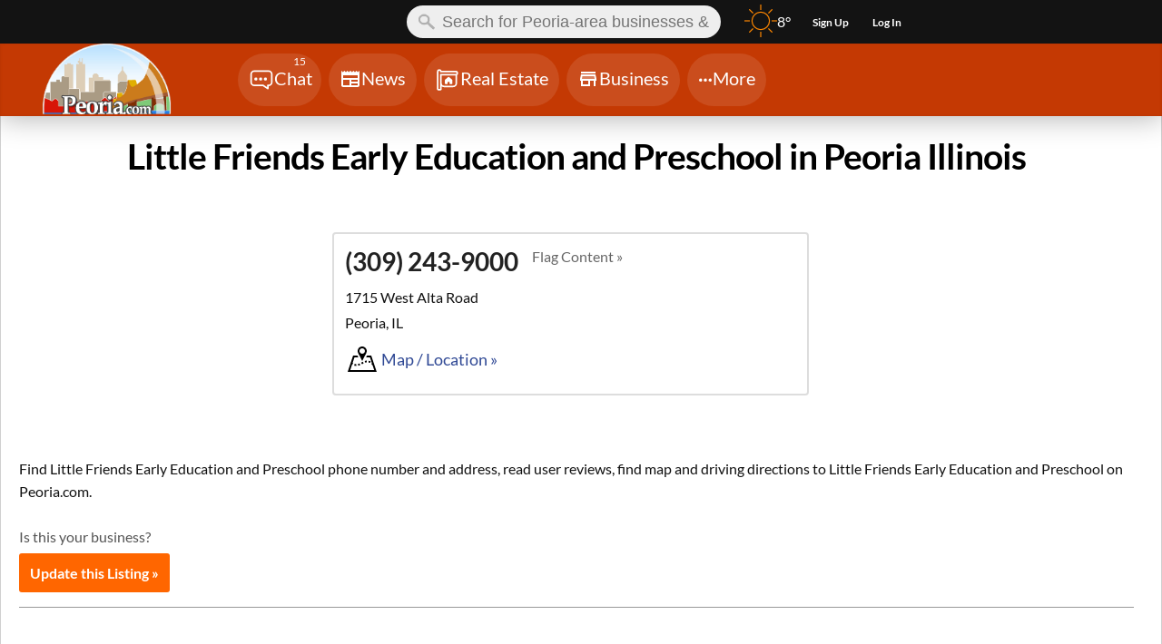

--- FILE ---
content_type: text/html; charset=utf-8
request_url: https://peoria.com/business/business_detail.php?merchant_id=161666
body_size: 72861
content:
<!DOCTYPE html>
<html lang="en">
<head>
    <!-- template:header_generic_v2 -->

    <meta name="viewport" content="width=device-width, initial-scale=1">

    <title>Little Friends Early Education and Preschool in Peoria Illinois</title>
    <meta charset="UTF-8">
    <meta name="apple-mobile-web-app-title" content="PDC">
    
    <script type="text/javascript">
// JS Inline: /js/slowcache/jquery_3_7_1.min.js
/*! jQuery v3.7.1 | (c) OpenJS Foundation and other contributors | jquery.org/license */
!function(e,t){"use strict";"object"==typeof module&&"object"==typeof module.exports?module.exports=e.document?t(e,!0):function(e){if(!e.document)throw new Error("jQuery requires a window with a document");return t(e)}:t(e)}("undefined"!=typeof window?window:this,function(ie,e){"use strict";var oe=[],r=Object.getPrototypeOf,ae=oe.slice,g=oe.flat?function(e){return oe.flat.call(e)}:function(e){return oe.concat.apply([],e)},s=oe.push,se=oe.indexOf,n={},i=n.toString,ue=n.hasOwnProperty,o=ue.toString,a=o.call(Object),le={},v=function(e){return"function"==typeof e&&"number"!=typeof e.nodeType&&"function"!=typeof e.item},y=function(e){return null!=e&&e===e.window},C=ie.document,u={type:!0,src:!0,nonce:!0,noModule:!0};function m(e,t,n){var r,i,o=(n=n||C).createElement("script");if(o.text=e,t)for(r in u)(i=t[r]||t.getAttribute&&t.getAttribute(r))&&o.setAttribute(r,i);n.head.appendChild(o).parentNode.removeChild(o)}function x(e){return null==e?e+"":"object"==typeof e||"function"==typeof e?n[i.call(e)]||"object":typeof e}var t="3.7.1",l=/HTML$/i,ce=function(e,t){return new ce.fn.init(e,t)};function c(e){var t=!!e&&"length"in e&&e.length,n=x(e);return!v(e)&&!y(e)&&("array"===n||0===t||"number"==typeof t&&0<t&&t-1 in e)}function fe(e,t){return e.nodeName&&e.nodeName.toLowerCase()===t.toLowerCase()}ce.fn=ce.prototype={jquery:t,constructor:ce,length:0,toArray:function(){return ae.call(this)},get:function(e){return null==e?ae.call(this):e<0?this[e+this.length]:this[e]},pushStack:function(e){var t=ce.merge(this.constructor(),e);return t.prevObject=this,t},each:function(e){return ce.each(this,e)},map:function(n){return this.pushStack(ce.map(this,function(e,t){return n.call(e,t,e)}))},slice:function(){return this.pushStack(ae.apply(this,arguments))},first:function(){return this.eq(0)},last:function(){return this.eq(-1)},even:function(){return this.pushStack(ce.grep(this,function(e,t){return(t+1)%2}))},odd:function(){return this.pushStack(ce.grep(this,function(e,t){return t%2}))},eq:function(e){var t=this.length,n=+e+(e<0?t:0);return this.pushStack(0<=n&&n<t?[this[n]]:[])},end:function(){return this.prevObject||this.constructor()},push:s,sort:oe.sort,splice:oe.splice},ce.extend=ce.fn.extend=function(){var e,t,n,r,i,o,a=arguments[0]||{},s=1,u=arguments.length,l=!1;for("boolean"==typeof a&&(l=a,a=arguments[s]||{},s++),"object"==typeof a||v(a)||(a={}),s===u&&(a=this,s--);s<u;s++)if(null!=(e=arguments[s]))for(t in e)r=e[t],"__proto__"!==t&&a!==r&&(l&&r&&(ce.isPlainObject(r)||(i=Array.isArray(r)))?(n=a[t],o=i&&!Array.isArray(n)?[]:i||ce.isPlainObject(n)?n:{},i=!1,a[t]=ce.extend(l,o,r)):void 0!==r&&(a[t]=r));return a},ce.extend({expando:"jQuery"+(t+Math.random()).replace(/\D/g,""),isReady:!0,error:function(e){throw new Error(e)},noop:function(){},isPlainObject:function(e){var t,n;return!(!e||"[object Object]"!==i.call(e))&&(!(t=r(e))||"function"==typeof(n=ue.call(t,"constructor")&&t.constructor)&&o.call(n)===a)},isEmptyObject:function(e){var t;for(t in e)return!1;return!0},globalEval:function(e,t,n){m(e,{nonce:t&&t.nonce},n)},each:function(e,t){var n,r=0;if(c(e)){for(n=e.length;r<n;r++)if(!1===t.call(e[r],r,e[r]))break}else for(r in e)if(!1===t.call(e[r],r,e[r]))break;return e},text:function(e){var t,n="",r=0,i=e.nodeType;if(!i)while(t=e[r++])n+=ce.text(t);return 1===i||11===i?e.textContent:9===i?e.documentElement.textContent:3===i||4===i?e.nodeValue:n},makeArray:function(e,t){var n=t||[];return null!=e&&(c(Object(e))?ce.merge(n,"string"==typeof e?[e]:e):s.call(n,e)),n},inArray:function(e,t,n){return null==t?-1:se.call(t,e,n)},isXMLDoc:function(e){var t=e&&e.namespaceURI,n=e&&(e.ownerDocument||e).documentElement;return!l.test(t||n&&n.nodeName||"HTML")},merge:function(e,t){for(var n=+t.length,r=0,i=e.length;r<n;r++)e[i++]=t[r];return e.length=i,e},grep:function(e,t,n){for(var r=[],i=0,o=e.length,a=!n;i<o;i++)!t(e[i],i)!==a&&r.push(e[i]);return r},map:function(e,t,n){var r,i,o=0,a=[];if(c(e))for(r=e.length;o<r;o++)null!=(i=t(e[o],o,n))&&a.push(i);else for(o in e)null!=(i=t(e[o],o,n))&&a.push(i);return g(a)},guid:1,support:le}),"function"==typeof Symbol&&(ce.fn[Symbol.iterator]=oe[Symbol.iterator]),ce.each("Boolean Number String Function Array Date RegExp Object Error Symbol".split(" "),function(e,t){n["[object "+t+"]"]=t.toLowerCase()});var pe=oe.pop,de=oe.sort,he=oe.splice,ge="[\\x20\\t\\r\\n\\f]",ve=new RegExp("^"+ge+"+|((?:^|[^\\\\])(?:\\\\.)*)"+ge+"+$","g");ce.contains=function(e,t){var n=t&&t.parentNode;return e===n||!(!n||1!==n.nodeType||!(e.contains?e.contains(n):e.compareDocumentPosition&&16&e.compareDocumentPosition(n)))};var f=/([\0-\x1f\x7f]|^-?\d)|^-$|[^\x80-\uFFFF\w-]/g;function p(e,t){return t?"\0"===e?"\ufffd":e.slice(0,-1)+"\\"+e.charCodeAt(e.length-1).toString(16)+" ":"\\"+e}ce.escapeSelector=function(e){return(e+"").replace(f,p)};var ye=C,me=s;!function(){var e,b,w,o,a,T,r,C,d,i,k=me,S=ce.expando,E=0,n=0,s=W(),c=W(),u=W(),h=W(),l=function(e,t){return e===t&&(a=!0),0},f="checked|selected|async|autofocus|autoplay|controls|defer|disabled|hidden|ismap|loop|multiple|open|readonly|required|scoped",t="(?:\\\\[\\da-fA-F]{1,6}"+ge+"?|\\\\[^\\r\\n\\f]|[\\w-]|[^\0-\\x7f])+",p="\\["+ge+"*("+t+")(?:"+ge+"*([*^$|!~]?=)"+ge+"*(?:'((?:\\\\.|[^\\\\'])*)'|\"((?:\\\\.|[^\\\\\"])*)\"|("+t+"))|)"+ge+"*\\]",g=":("+t+")(?:\\((('((?:\\\\.|[^\\\\'])*)'|\"((?:\\\\.|[^\\\\\"])*)\")|((?:\\\\.|[^\\\\()[\\]]|"+p+")*)|.*)\\)|)",v=new RegExp(ge+"+","g"),y=new RegExp("^"+ge+"*,"+ge+"*"),m=new RegExp("^"+ge+"*([>+~]|"+ge+")"+ge+"*"),x=new RegExp(ge+"|>"),j=new RegExp(g),A=new RegExp("^"+t+"$"),D={ID:new RegExp("^#("+t+")"),CLASS:new RegExp("^\\.("+t+")"),TAG:new RegExp("^("+t+"|[*])"),ATTR:new RegExp("^"+p),PSEUDO:new RegExp("^"+g),CHILD:new RegExp("^:(only|first|last|nth|nth-last)-(child|of-type)(?:\\("+ge+"*(even|odd|(([+-]|)(\\d*)n|)"+ge+"*(?:([+-]|)"+ge+"*(\\d+)|))"+ge+"*\\)|)","i"),bool:new RegExp("^(?:"+f+")$","i"),needsContext:new RegExp("^"+ge+"*[>+~]|:(even|odd|eq|gt|lt|nth|first|last)(?:\\("+ge+"*((?:-\\d)?\\d*)"+ge+"*\\)|)(?=[^-]|$)","i")},N=/^(?:input|select|textarea|button)$/i,q=/^h\d$/i,L=/^(?:#([\w-]+)|(\w+)|\.([\w-]+))$/,H=/[+~]/,O=new RegExp("\\\\[\\da-fA-F]{1,6}"+ge+"?|\\\\([^\\r\\n\\f])","g"),P=function(e,t){var n="0x"+e.slice(1)-65536;return t||(n<0?String.fromCharCode(n+65536):String.fromCharCode(n>>10|55296,1023&n|56320))},M=function(){V()},R=J(function(e){return!0===e.disabled&&fe(e,"fieldset")},{dir:"parentNode",next:"legend"});try{k.apply(oe=ae.call(ye.childNodes),ye.childNodes),oe[ye.childNodes.length].nodeType}catch(e){k={apply:function(e,t){me.apply(e,ae.call(t))},call:function(e){me.apply(e,ae.call(arguments,1))}}}function I(t,e,n,r){var i,o,a,s,u,l,c,f=e&&e.ownerDocument,p=e?e.nodeType:9;if(n=n||[],"string"!=typeof t||!t||1!==p&&9!==p&&11!==p)return n;if(!r&&(V(e),e=e||T,C)){if(11!==p&&(u=L.exec(t)))if(i=u[1]){if(9===p){if(!(a=e.getElementById(i)))return n;if(a.id===i)return k.call(n,a),n}else if(f&&(a=f.getElementById(i))&&I.contains(e,a)&&a.id===i)return k.call(n,a),n}else{if(u[2])return k.apply(n,e.getElementsByTagName(t)),n;if((i=u[3])&&e.getElementsByClassName)return k.apply(n,e.getElementsByClassName(i)),n}if(!(h[t+" "]||d&&d.test(t))){if(c=t,f=e,1===p&&(x.test(t)||m.test(t))){(f=H.test(t)&&U(e.parentNode)||e)==e&&le.scope||((s=e.getAttribute("id"))?s=ce.escapeSelector(s):e.setAttribute("id",s=S)),o=(l=Y(t)).length;while(o--)l[o]=(s?"#"+s:":scope")+" "+Q(l[o]);c=l.join(",")}try{return k.apply(n,f.querySelectorAll(c)),n}catch(e){h(t,!0)}finally{s===S&&e.removeAttribute("id")}}}return re(t.replace(ve,"$1"),e,n,r)}function W(){var r=[];return function e(t,n){return r.push(t+" ")>b.cacheLength&&delete e[r.shift()],e[t+" "]=n}}function F(e){return e[S]=!0,e}function $(e){var t=T.createElement("fieldset");try{return!!e(t)}catch(e){return!1}finally{t.parentNode&&t.parentNode.removeChild(t),t=null}}function B(t){return function(e){return fe(e,"input")&&e.type===t}}function _(t){return function(e){return(fe(e,"input")||fe(e,"button"))&&e.type===t}}function z(t){return function(e){return"form"in e?e.parentNode&&!1===e.disabled?"label"in e?"label"in e.parentNode?e.parentNode.disabled===t:e.disabled===t:e.isDisabled===t||e.isDisabled!==!t&&R(e)===t:e.disabled===t:"label"in e&&e.disabled===t}}function X(a){return F(function(o){return o=+o,F(function(e,t){var n,r=a([],e.length,o),i=r.length;while(i--)e[n=r[i]]&&(e[n]=!(t[n]=e[n]))})})}function U(e){return e&&"undefined"!=typeof e.getElementsByTagName&&e}function V(e){var t,n=e?e.ownerDocument||e:ye;return n!=T&&9===n.nodeType&&n.documentElement&&(r=(T=n).documentElement,C=!ce.isXMLDoc(T),i=r.matches||r.webkitMatchesSelector||r.msMatchesSelector,r.msMatchesSelector&&ye!=T&&(t=T.defaultView)&&t.top!==t&&t.addEventListener("unload",M),le.getById=$(function(e){return r.appendChild(e).id=ce.expando,!T.getElementsByName||!T.getElementsByName(ce.expando).length}),le.disconnectedMatch=$(function(e){return i.call(e,"*")}),le.scope=$(function(){return T.querySelectorAll(":scope")}),le.cssHas=$(function(){try{return T.querySelector(":has(*,:jqfake)"),!1}catch(e){return!0}}),le.getById?(b.filter.ID=function(e){var t=e.replace(O,P);return function(e){return e.getAttribute("id")===t}},b.find.ID=function(e,t){if("undefined"!=typeof t.getElementById&&C){var n=t.getElementById(e);return n?[n]:[]}}):(b.filter.ID=function(e){var n=e.replace(O,P);return function(e){var t="undefined"!=typeof e.getAttributeNode&&e.getAttributeNode("id");return t&&t.value===n}},b.find.ID=function(e,t){if("undefined"!=typeof t.getElementById&&C){var n,r,i,o=t.getElementById(e);if(o){if((n=o.getAttributeNode("id"))&&n.value===e)return[o];i=t.getElementsByName(e),r=0;while(o=i[r++])if((n=o.getAttributeNode("id"))&&n.value===e)return[o]}return[]}}),b.find.TAG=function(e,t){return"undefined"!=typeof t.getElementsByTagName?t.getElementsByTagName(e):t.querySelectorAll(e)},b.find.CLASS=function(e,t){if("undefined"!=typeof t.getElementsByClassName&&C)return t.getElementsByClassName(e)},d=[],$(function(e){var t;r.appendChild(e).innerHTML="<a id='"+S+"' href='' disabled='disabled'></a><select id='"+S+"-\r\\' disabled='disabled'><option selected=''></option></select>",e.querySelectorAll("[selected]").length||d.push("\\["+ge+"*(?:value|"+f+")"),e.querySelectorAll("[id~="+S+"-]").length||d.push("~="),e.querySelectorAll("a#"+S+"+*").length||d.push(".#.+[+~]"),e.querySelectorAll(":checked").length||d.push(":checked"),(t=T.createElement("input")).setAttribute("type","hidden"),e.appendChild(t).setAttribute("name","D"),r.appendChild(e).disabled=!0,2!==e.querySelectorAll(":disabled").length&&d.push(":enabled",":disabled"),(t=T.createElement("input")).setAttribute("name",""),e.appendChild(t),e.querySelectorAll("[name='']").length||d.push("\\["+ge+"*name"+ge+"*="+ge+"*(?:''|\"\")")}),le.cssHas||d.push(":has"),d=d.length&&new RegExp(d.join("|")),l=function(e,t){if(e===t)return a=!0,0;var n=!e.compareDocumentPosition-!t.compareDocumentPosition;return n||(1&(n=(e.ownerDocument||e)==(t.ownerDocument||t)?e.compareDocumentPosition(t):1)||!le.sortDetached&&t.compareDocumentPosition(e)===n?e===T||e.ownerDocument==ye&&I.contains(ye,e)?-1:t===T||t.ownerDocument==ye&&I.contains(ye,t)?1:o?se.call(o,e)-se.call(o,t):0:4&n?-1:1)}),T}for(e in I.matches=function(e,t){return I(e,null,null,t)},I.matchesSelector=function(e,t){if(V(e),C&&!h[t+" "]&&(!d||!d.test(t)))try{var n=i.call(e,t);if(n||le.disconnectedMatch||e.document&&11!==e.document.nodeType)return n}catch(e){h(t,!0)}return 0<I(t,T,null,[e]).length},I.contains=function(e,t){return(e.ownerDocument||e)!=T&&V(e),ce.contains(e,t)},I.attr=function(e,t){(e.ownerDocument||e)!=T&&V(e);var n=b.attrHandle[t.toLowerCase()],r=n&&ue.call(b.attrHandle,t.toLowerCase())?n(e,t,!C):void 0;return void 0!==r?r:e.getAttribute(t)},I.error=function(e){throw new Error("Syntax error, unrecognized expression: "+e)},ce.uniqueSort=function(e){var t,n=[],r=0,i=0;if(a=!le.sortStable,o=!le.sortStable&&ae.call(e,0),de.call(e,l),a){while(t=e[i++])t===e[i]&&(r=n.push(i));while(r--)he.call(e,n[r],1)}return o=null,e},ce.fn.uniqueSort=function(){return this.pushStack(ce.uniqueSort(ae.apply(this)))},(b=ce.expr={cacheLength:50,createPseudo:F,match:D,attrHandle:{},find:{},relative:{">":{dir:"parentNode",first:!0}," ":{dir:"parentNode"},"+":{dir:"previousSibling",first:!0},"~":{dir:"previousSibling"}},preFilter:{ATTR:function(e){return e[1]=e[1].replace(O,P),e[3]=(e[3]||e[4]||e[5]||"").replace(O,P),"~="===e[2]&&(e[3]=" "+e[3]+" "),e.slice(0,4)},CHILD:function(e){return e[1]=e[1].toLowerCase(),"nth"===e[1].slice(0,3)?(e[3]||I.error(e[0]),e[4]=+(e[4]?e[5]+(e[6]||1):2*("even"===e[3]||"odd"===e[3])),e[5]=+(e[7]+e[8]||"odd"===e[3])):e[3]&&I.error(e[0]),e},PSEUDO:function(e){var t,n=!e[6]&&e[2];return D.CHILD.test(e[0])?null:(e[3]?e[2]=e[4]||e[5]||"":n&&j.test(n)&&(t=Y(n,!0))&&(t=n.indexOf(")",n.length-t)-n.length)&&(e[0]=e[0].slice(0,t),e[2]=n.slice(0,t)),e.slice(0,3))}},filter:{TAG:function(e){var t=e.replace(O,P).toLowerCase();return"*"===e?function(){return!0}:function(e){return fe(e,t)}},CLASS:function(e){var t=s[e+" "];return t||(t=new RegExp("(^|"+ge+")"+e+"("+ge+"|$)"))&&s(e,function(e){return t.test("string"==typeof e.className&&e.className||"undefined"!=typeof e.getAttribute&&e.getAttribute("class")||"")})},ATTR:function(n,r,i){return function(e){var t=I.attr(e,n);return null==t?"!="===r:!r||(t+="","="===r?t===i:"!="===r?t!==i:"^="===r?i&&0===t.indexOf(i):"*="===r?i&&-1<t.indexOf(i):"$="===r?i&&t.slice(-i.length)===i:"~="===r?-1<(" "+t.replace(v," ")+" ").indexOf(i):"|="===r&&(t===i||t.slice(0,i.length+1)===i+"-"))}},CHILD:function(d,e,t,h,g){var v="nth"!==d.slice(0,3),y="last"!==d.slice(-4),m="of-type"===e;return 1===h&&0===g?function(e){return!!e.parentNode}:function(e,t,n){var r,i,o,a,s,u=v!==y?"nextSibling":"previousSibling",l=e.parentNode,c=m&&e.nodeName.toLowerCase(),f=!n&&!m,p=!1;if(l){if(v){while(u){o=e;while(o=o[u])if(m?fe(o,c):1===o.nodeType)return!1;s=u="only"===d&&!s&&"nextSibling"}return!0}if(s=[y?l.firstChild:l.lastChild],y&&f){p=(a=(r=(i=l[S]||(l[S]={}))[d]||[])[0]===E&&r[1])&&r[2],o=a&&l.childNodes[a];while(o=++a&&o&&o[u]||(p=a=0)||s.pop())if(1===o.nodeType&&++p&&o===e){i[d]=[E,a,p];break}}else if(f&&(p=a=(r=(i=e[S]||(e[S]={}))[d]||[])[0]===E&&r[1]),!1===p)while(o=++a&&o&&o[u]||(p=a=0)||s.pop())if((m?fe(o,c):1===o.nodeType)&&++p&&(f&&((i=o[S]||(o[S]={}))[d]=[E,p]),o===e))break;return(p-=g)===h||p%h==0&&0<=p/h}}},PSEUDO:function(e,o){var t,a=b.pseudos[e]||b.setFilters[e.toLowerCase()]||I.error("unsupported pseudo: "+e);return a[S]?a(o):1<a.length?(t=[e,e,"",o],b.setFilters.hasOwnProperty(e.toLowerCase())?F(function(e,t){var n,r=a(e,o),i=r.length;while(i--)e[n=se.call(e,r[i])]=!(t[n]=r[i])}):function(e){return a(e,0,t)}):a}},pseudos:{not:F(function(e){var r=[],i=[],s=ne(e.replace(ve,"$1"));return s[S]?F(function(e,t,n,r){var i,o=s(e,null,r,[]),a=e.length;while(a--)(i=o[a])&&(e[a]=!(t[a]=i))}):function(e,t,n){return r[0]=e,s(r,null,n,i),r[0]=null,!i.pop()}}),has:F(function(t){return function(e){return 0<I(t,e).length}}),contains:F(function(t){return t=t.replace(O,P),function(e){return-1<(e.textContent||ce.text(e)).indexOf(t)}}),lang:F(function(n){return A.test(n||"")||I.error("unsupported lang: "+n),n=n.replace(O,P).toLowerCase(),function(e){var t;do{if(t=C?e.lang:e.getAttribute("xml:lang")||e.getAttribute("lang"))return(t=t.toLowerCase())===n||0===t.indexOf(n+"-")}while((e=e.parentNode)&&1===e.nodeType);return!1}}),target:function(e){var t=ie.location&&ie.location.hash;return t&&t.slice(1)===e.id},root:function(e){return e===r},focus:function(e){return e===function(){try{return T.activeElement}catch(e){}}()&&T.hasFocus()&&!!(e.type||e.href||~e.tabIndex)},enabled:z(!1),disabled:z(!0),checked:function(e){return fe(e,"input")&&!!e.checked||fe(e,"option")&&!!e.selected},selected:function(e){return e.parentNode&&e.parentNode.selectedIndex,!0===e.selected},empty:function(e){for(e=e.firstChild;e;e=e.nextSibling)if(e.nodeType<6)return!1;return!0},parent:function(e){return!b.pseudos.empty(e)},header:function(e){return q.test(e.nodeName)},input:function(e){return N.test(e.nodeName)},button:function(e){return fe(e,"input")&&"button"===e.type||fe(e,"button")},text:function(e){var t;return fe(e,"input")&&"text"===e.type&&(null==(t=e.getAttribute("type"))||"text"===t.toLowerCase())},first:X(function(){return[0]}),last:X(function(e,t){return[t-1]}),eq:X(function(e,t,n){return[n<0?n+t:n]}),even:X(function(e,t){for(var n=0;n<t;n+=2)e.push(n);return e}),odd:X(function(e,t){for(var n=1;n<t;n+=2)e.push(n);return e}),lt:X(function(e,t,n){var r;for(r=n<0?n+t:t<n?t:n;0<=--r;)e.push(r);return e}),gt:X(function(e,t,n){for(var r=n<0?n+t:n;++r<t;)e.push(r);return e})}}).pseudos.nth=b.pseudos.eq,{radio:!0,checkbox:!0,file:!0,password:!0,image:!0})b.pseudos[e]=B(e);for(e in{submit:!0,reset:!0})b.pseudos[e]=_(e);function G(){}function Y(e,t){var n,r,i,o,a,s,u,l=c[e+" "];if(l)return t?0:l.slice(0);a=e,s=[],u=b.preFilter;while(a){for(o in n&&!(r=y.exec(a))||(r&&(a=a.slice(r[0].length)||a),s.push(i=[])),n=!1,(r=m.exec(a))&&(n=r.shift(),i.push({value:n,type:r[0].replace(ve," ")}),a=a.slice(n.length)),b.filter)!(r=D[o].exec(a))||u[o]&&!(r=u[o](r))||(n=r.shift(),i.push({value:n,type:o,matches:r}),a=a.slice(n.length));if(!n)break}return t?a.length:a?I.error(e):c(e,s).slice(0)}function Q(e){for(var t=0,n=e.length,r="";t<n;t++)r+=e[t].value;return r}function J(a,e,t){var s=e.dir,u=e.next,l=u||s,c=t&&"parentNode"===l,f=n++;return e.first?function(e,t,n){while(e=e[s])if(1===e.nodeType||c)return a(e,t,n);return!1}:function(e,t,n){var r,i,o=[E,f];if(n){while(e=e[s])if((1===e.nodeType||c)&&a(e,t,n))return!0}else while(e=e[s])if(1===e.nodeType||c)if(i=e[S]||(e[S]={}),u&&fe(e,u))e=e[s]||e;else{if((r=i[l])&&r[0]===E&&r[1]===f)return o[2]=r[2];if((i[l]=o)[2]=a(e,t,n))return!0}return!1}}function K(i){return 1<i.length?function(e,t,n){var r=i.length;while(r--)if(!i[r](e,t,n))return!1;return!0}:i[0]}function Z(e,t,n,r,i){for(var o,a=[],s=0,u=e.length,l=null!=t;s<u;s++)(o=e[s])&&(n&&!n(o,r,i)||(a.push(o),l&&t.push(s)));return a}function ee(d,h,g,v,y,e){return v&&!v[S]&&(v=ee(v)),y&&!y[S]&&(y=ee(y,e)),F(function(e,t,n,r){var i,o,a,s,u=[],l=[],c=t.length,f=e||function(e,t,n){for(var r=0,i=t.length;r<i;r++)I(e,t[r],n);return n}(h||"*",n.nodeType?[n]:n,[]),p=!d||!e&&h?f:Z(f,u,d,n,r);if(g?g(p,s=y||(e?d:c||v)?[]:t,n,r):s=p,v){i=Z(s,l),v(i,[],n,r),o=i.length;while(o--)(a=i[o])&&(s[l[o]]=!(p[l[o]]=a))}if(e){if(y||d){if(y){i=[],o=s.length;while(o--)(a=s[o])&&i.push(p[o]=a);y(null,s=[],i,r)}o=s.length;while(o--)(a=s[o])&&-1<(i=y?se.call(e,a):u[o])&&(e[i]=!(t[i]=a))}}else s=Z(s===t?s.splice(c,s.length):s),y?y(null,t,s,r):k.apply(t,s)})}function te(e){for(var i,t,n,r=e.length,o=b.relative[e[0].type],a=o||b.relative[" "],s=o?1:0,u=J(function(e){return e===i},a,!0),l=J(function(e){return-1<se.call(i,e)},a,!0),c=[function(e,t,n){var r=!o&&(n||t!=w)||((i=t).nodeType?u(e,t,n):l(e,t,n));return i=null,r}];s<r;s++)if(t=b.relative[e[s].type])c=[J(K(c),t)];else{if((t=b.filter[e[s].type].apply(null,e[s].matches))[S]){for(n=++s;n<r;n++)if(b.relative[e[n].type])break;return ee(1<s&&K(c),1<s&&Q(e.slice(0,s-1).concat({value:" "===e[s-2].type?"*":""})).replace(ve,"$1"),t,s<n&&te(e.slice(s,n)),n<r&&te(e=e.slice(n)),n<r&&Q(e))}c.push(t)}return K(c)}function ne(e,t){var n,v,y,m,x,r,i=[],o=[],a=u[e+" "];if(!a){t||(t=Y(e)),n=t.length;while(n--)(a=te(t[n]))[S]?i.push(a):o.push(a);(a=u(e,(v=o,m=0<(y=i).length,x=0<v.length,r=function(e,t,n,r,i){var o,a,s,u=0,l="0",c=e&&[],f=[],p=w,d=e||x&&b.find.TAG("*",i),h=E+=null==p?1:Math.random()||.1,g=d.length;for(i&&(w=t==T||t||i);l!==g&&null!=(o=d[l]);l++){if(x&&o){a=0,t||o.ownerDocument==T||(V(o),n=!C);while(s=v[a++])if(s(o,t||T,n)){k.call(r,o);break}i&&(E=h)}m&&((o=!s&&o)&&u--,e&&c.push(o))}if(u+=l,m&&l!==u){a=0;while(s=y[a++])s(c,f,t,n);if(e){if(0<u)while(l--)c[l]||f[l]||(f[l]=pe.call(r));f=Z(f)}k.apply(r,f),i&&!e&&0<f.length&&1<u+y.length&&ce.uniqueSort(r)}return i&&(E=h,w=p),c},m?F(r):r))).selector=e}return a}function re(e,t,n,r){var i,o,a,s,u,l="function"==typeof e&&e,c=!r&&Y(e=l.selector||e);if(n=n||[],1===c.length){if(2<(o=c[0]=c[0].slice(0)).length&&"ID"===(a=o[0]).type&&9===t.nodeType&&C&&b.relative[o[1].type]){if(!(t=(b.find.ID(a.matches[0].replace(O,P),t)||[])[0]))return n;l&&(t=t.parentNode),e=e.slice(o.shift().value.length)}i=D.needsContext.test(e)?0:o.length;while(i--){if(a=o[i],b.relative[s=a.type])break;if((u=b.find[s])&&(r=u(a.matches[0].replace(O,P),H.test(o[0].type)&&U(t.parentNode)||t))){if(o.splice(i,1),!(e=r.length&&Q(o)))return k.apply(n,r),n;break}}}return(l||ne(e,c))(r,t,!C,n,!t||H.test(e)&&U(t.parentNode)||t),n}G.prototype=b.filters=b.pseudos,b.setFilters=new G,le.sortStable=S.split("").sort(l).join("")===S,V(),le.sortDetached=$(function(e){return 1&e.compareDocumentPosition(T.createElement("fieldset"))}),ce.find=I,ce.expr[":"]=ce.expr.pseudos,ce.unique=ce.uniqueSort,I.compile=ne,I.select=re,I.setDocument=V,I.tokenize=Y,I.escape=ce.escapeSelector,I.getText=ce.text,I.isXML=ce.isXMLDoc,I.selectors=ce.expr,I.support=ce.support,I.uniqueSort=ce.uniqueSort}();var d=function(e,t,n){var r=[],i=void 0!==n;while((e=e[t])&&9!==e.nodeType)if(1===e.nodeType){if(i&&ce(e).is(n))break;r.push(e)}return r},h=function(e,t){for(var n=[];e;e=e.nextSibling)1===e.nodeType&&e!==t&&n.push(e);return n},b=ce.expr.match.needsContext,w=/^<([a-z][^\/\0>:\x20\t\r\n\f]*)[\x20\t\r\n\f]*\/?>(?:<\/\1>|)$/i;function T(e,n,r){return v(n)?ce.grep(e,function(e,t){return!!n.call(e,t,e)!==r}):n.nodeType?ce.grep(e,function(e){return e===n!==r}):"string"!=typeof n?ce.grep(e,function(e){return-1<se.call(n,e)!==r}):ce.filter(n,e,r)}ce.filter=function(e,t,n){var r=t[0];return n&&(e=":not("+e+")"),1===t.length&&1===r.nodeType?ce.find.matchesSelector(r,e)?[r]:[]:ce.find.matches(e,ce.grep(t,function(e){return 1===e.nodeType}))},ce.fn.extend({find:function(e){var t,n,r=this.length,i=this;if("string"!=typeof e)return this.pushStack(ce(e).filter(function(){for(t=0;t<r;t++)if(ce.contains(i[t],this))return!0}));for(n=this.pushStack([]),t=0;t<r;t++)ce.find(e,i[t],n);return 1<r?ce.uniqueSort(n):n},filter:function(e){return this.pushStack(T(this,e||[],!1))},not:function(e){return this.pushStack(T(this,e||[],!0))},is:function(e){return!!T(this,"string"==typeof e&&b.test(e)?ce(e):e||[],!1).length}});var k,S=/^(?:\s*(<[\w\W]+>)[^>]*|#([\w-]+))$/;(ce.fn.init=function(e,t,n){var r,i;if(!e)return this;if(n=n||k,"string"==typeof e){if(!(r="<"===e[0]&&">"===e[e.length-1]&&3<=e.length?[null,e,null]:S.exec(e))||!r[1]&&t)return!t||t.jquery?(t||n).find(e):this.constructor(t).find(e);if(r[1]){if(t=t instanceof ce?t[0]:t,ce.merge(this,ce.parseHTML(r[1],t&&t.nodeType?t.ownerDocument||t:C,!0)),w.test(r[1])&&ce.isPlainObject(t))for(r in t)v(this[r])?this[r](t[r]):this.attr(r,t[r]);return this}return(i=C.getElementById(r[2]))&&(this[0]=i,this.length=1),this}return e.nodeType?(this[0]=e,this.length=1,this):v(e)?void 0!==n.ready?n.ready(e):e(ce):ce.makeArray(e,this)}).prototype=ce.fn,k=ce(C);var E=/^(?:parents|prev(?:Until|All))/,j={children:!0,contents:!0,next:!0,prev:!0};function A(e,t){while((e=e[t])&&1!==e.nodeType);return e}ce.fn.extend({has:function(e){var t=ce(e,this),n=t.length;return this.filter(function(){for(var e=0;e<n;e++)if(ce.contains(this,t[e]))return!0})},closest:function(e,t){var n,r=0,i=this.length,o=[],a="string"!=typeof e&&ce(e);if(!b.test(e))for(;r<i;r++)for(n=this[r];n&&n!==t;n=n.parentNode)if(n.nodeType<11&&(a?-1<a.index(n):1===n.nodeType&&ce.find.matchesSelector(n,e))){o.push(n);break}return this.pushStack(1<o.length?ce.uniqueSort(o):o)},index:function(e){return e?"string"==typeof e?se.call(ce(e),this[0]):se.call(this,e.jquery?e[0]:e):this[0]&&this[0].parentNode?this.first().prevAll().length:-1},add:function(e,t){return this.pushStack(ce.uniqueSort(ce.merge(this.get(),ce(e,t))))},addBack:function(e){return this.add(null==e?this.prevObject:this.prevObject.filter(e))}}),ce.each({parent:function(e){var t=e.parentNode;return t&&11!==t.nodeType?t:null},parents:function(e){return d(e,"parentNode")},parentsUntil:function(e,t,n){return d(e,"parentNode",n)},next:function(e){return A(e,"nextSibling")},prev:function(e){return A(e,"previousSibling")},nextAll:function(e){return d(e,"nextSibling")},prevAll:function(e){return d(e,"previousSibling")},nextUntil:function(e,t,n){return d(e,"nextSibling",n)},prevUntil:function(e,t,n){return d(e,"previousSibling",n)},siblings:function(e){return h((e.parentNode||{}).firstChild,e)},children:function(e){return h(e.firstChild)},contents:function(e){return null!=e.contentDocument&&r(e.contentDocument)?e.contentDocument:(fe(e,"template")&&(e=e.content||e),ce.merge([],e.childNodes))}},function(r,i){ce.fn[r]=function(e,t){var n=ce.map(this,i,e);return"Until"!==r.slice(-5)&&(t=e),t&&"string"==typeof t&&(n=ce.filter(t,n)),1<this.length&&(j[r]||ce.uniqueSort(n),E.test(r)&&n.reverse()),this.pushStack(n)}});var D=/[^\x20\t\r\n\f]+/g;function N(e){return e}function q(e){throw e}function L(e,t,n,r){var i;try{e&&v(i=e.promise)?i.call(e).done(t).fail(n):e&&v(i=e.then)?i.call(e,t,n):t.apply(void 0,[e].slice(r))}catch(e){n.apply(void 0,[e])}}ce.Callbacks=function(r){var e,n;r="string"==typeof r?(e=r,n={},ce.each(e.match(D)||[],function(e,t){n[t]=!0}),n):ce.extend({},r);var i,t,o,a,s=[],u=[],l=-1,c=function(){for(a=a||r.once,o=i=!0;u.length;l=-1){t=u.shift();while(++l<s.length)!1===s[l].apply(t[0],t[1])&&r.stopOnFalse&&(l=s.length,t=!1)}r.memory||(t=!1),i=!1,a&&(s=t?[]:"")},f={add:function(){return s&&(t&&!i&&(l=s.length-1,u.push(t)),function n(e){ce.each(e,function(e,t){v(t)?r.unique&&f.has(t)||s.push(t):t&&t.length&&"string"!==x(t)&&n(t)})}(arguments),t&&!i&&c()),this},remove:function(){return ce.each(arguments,function(e,t){var n;while(-1<(n=ce.inArray(t,s,n)))s.splice(n,1),n<=l&&l--}),this},has:function(e){return e?-1<ce.inArray(e,s):0<s.length},empty:function(){return s&&(s=[]),this},disable:function(){return a=u=[],s=t="",this},disabled:function(){return!s},lock:function(){return a=u=[],t||i||(s=t=""),this},locked:function(){return!!a},fireWith:function(e,t){return a||(t=[e,(t=t||[]).slice?t.slice():t],u.push(t),i||c()),this},fire:function(){return f.fireWith(this,arguments),this},fired:function(){return!!o}};return f},ce.extend({Deferred:function(e){var o=[["notify","progress",ce.Callbacks("memory"),ce.Callbacks("memory"),2],["resolve","done",ce.Callbacks("once memory"),ce.Callbacks("once memory"),0,"resolved"],["reject","fail",ce.Callbacks("once memory"),ce.Callbacks("once memory"),1,"rejected"]],i="pending",a={state:function(){return i},always:function(){return s.done(arguments).fail(arguments),this},"catch":function(e){return a.then(null,e)},pipe:function(){var i=arguments;return ce.Deferred(function(r){ce.each(o,function(e,t){var n=v(i[t[4]])&&i[t[4]];s[t[1]](function(){var e=n&&n.apply(this,arguments);e&&v(e.promise)?e.promise().progress(r.notify).done(r.resolve).fail(r.reject):r[t[0]+"With"](this,n?[e]:arguments)})}),i=null}).promise()},then:function(t,n,r){var u=0;function l(i,o,a,s){return function(){var n=this,r=arguments,e=function(){var e,t;if(!(i<u)){if((e=a.apply(n,r))===o.promise())throw new TypeError("Thenable self-resolution");t=e&&("object"==typeof e||"function"==typeof e)&&e.then,v(t)?s?t.call(e,l(u,o,N,s),l(u,o,q,s)):(u++,t.call(e,l(u,o,N,s),l(u,o,q,s),l(u,o,N,o.notifyWith))):(a!==N&&(n=void 0,r=[e]),(s||o.resolveWith)(n,r))}},t=s?e:function(){try{e()}catch(e){ce.Deferred.exceptionHook&&ce.Deferred.exceptionHook(e,t.error),u<=i+1&&(a!==q&&(n=void 0,r=[e]),o.rejectWith(n,r))}};i?t():(ce.Deferred.getErrorHook?t.error=ce.Deferred.getErrorHook():ce.Deferred.getStackHook&&(t.error=ce.Deferred.getStackHook()),ie.setTimeout(t))}}return ce.Deferred(function(e){o[0][3].add(l(0,e,v(r)?r:N,e.notifyWith)),o[1][3].add(l(0,e,v(t)?t:N)),o[2][3].add(l(0,e,v(n)?n:q))}).promise()},promise:function(e){return null!=e?ce.extend(e,a):a}},s={};return ce.each(o,function(e,t){var n=t[2],r=t[5];a[t[1]]=n.add,r&&n.add(function(){i=r},o[3-e][2].disable,o[3-e][3].disable,o[0][2].lock,o[0][3].lock),n.add(t[3].fire),s[t[0]]=function(){return s[t[0]+"With"](this===s?void 0:this,arguments),this},s[t[0]+"With"]=n.fireWith}),a.promise(s),e&&e.call(s,s),s},when:function(e){var n=arguments.length,t=n,r=Array(t),i=ae.call(arguments),o=ce.Deferred(),a=function(t){return function(e){r[t]=this,i[t]=1<arguments.length?ae.call(arguments):e,--n||o.resolveWith(r,i)}};if(n<=1&&(L(e,o.done(a(t)).resolve,o.reject,!n),"pending"===o.state()||v(i[t]&&i[t].then)))return o.then();while(t--)L(i[t],a(t),o.reject);return o.promise()}});var H=/^(Eval|Internal|Range|Reference|Syntax|Type|URI)Error$/;ce.Deferred.exceptionHook=function(e,t){ie.console&&ie.console.warn&&e&&H.test(e.name)&&ie.console.warn("jQuery.Deferred exception: "+e.message,e.stack,t)},ce.readyException=function(e){ie.setTimeout(function(){throw e})};var O=ce.Deferred();function P(){C.removeEventListener("DOMContentLoaded",P),ie.removeEventListener("load",P),ce.ready()}ce.fn.ready=function(e){return O.then(e)["catch"](function(e){ce.readyException(e)}),this},ce.extend({isReady:!1,readyWait:1,ready:function(e){(!0===e?--ce.readyWait:ce.isReady)||(ce.isReady=!0)!==e&&0<--ce.readyWait||O.resolveWith(C,[ce])}}),ce.ready.then=O.then,"complete"===C.readyState||"loading"!==C.readyState&&!C.documentElement.doScroll?ie.setTimeout(ce.ready):(C.addEventListener("DOMContentLoaded",P),ie.addEventListener("load",P));var M=function(e,t,n,r,i,o,a){var s=0,u=e.length,l=null==n;if("object"===x(n))for(s in i=!0,n)M(e,t,s,n[s],!0,o,a);else if(void 0!==r&&(i=!0,v(r)||(a=!0),l&&(a?(t.call(e,r),t=null):(l=t,t=function(e,t,n){return l.call(ce(e),n)})),t))for(;s<u;s++)t(e[s],n,a?r:r.call(e[s],s,t(e[s],n)));return i?e:l?t.call(e):u?t(e[0],n):o},R=/^-ms-/,I=/-([a-z])/g;function W(e,t){return t.toUpperCase()}function F(e){return e.replace(R,"ms-").replace(I,W)}var $=function(e){return 1===e.nodeType||9===e.nodeType||!+e.nodeType};function B(){this.expando=ce.expando+B.uid++}B.uid=1,B.prototype={cache:function(e){var t=e[this.expando];return t||(t={},$(e)&&(e.nodeType?e[this.expando]=t:Object.defineProperty(e,this.expando,{value:t,configurable:!0}))),t},set:function(e,t,n){var r,i=this.cache(e);if("string"==typeof t)i[F(t)]=n;else for(r in t)i[F(r)]=t[r];return i},get:function(e,t){return void 0===t?this.cache(e):e[this.expando]&&e[this.expando][F(t)]},access:function(e,t,n){return void 0===t||t&&"string"==typeof t&&void 0===n?this.get(e,t):(this.set(e,t,n),void 0!==n?n:t)},remove:function(e,t){var n,r=e[this.expando];if(void 0!==r){if(void 0!==t){n=(t=Array.isArray(t)?t.map(F):(t=F(t))in r?[t]:t.match(D)||[]).length;while(n--)delete r[t[n]]}(void 0===t||ce.isEmptyObject(r))&&(e.nodeType?e[this.expando]=void 0:delete e[this.expando])}},hasData:function(e){var t=e[this.expando];return void 0!==t&&!ce.isEmptyObject(t)}};var _=new B,z=new B,X=/^(?:\{[\w\W]*\}|\[[\w\W]*\])$/,U=/[A-Z]/g;function V(e,t,n){var r,i;if(void 0===n&&1===e.nodeType)if(r="data-"+t.replace(U,"-$&").toLowerCase(),"string"==typeof(n=e.getAttribute(r))){try{n="true"===(i=n)||"false"!==i&&("null"===i?null:i===+i+""?+i:X.test(i)?JSON.parse(i):i)}catch(e){}z.set(e,t,n)}else n=void 0;return n}ce.extend({hasData:function(e){return z.hasData(e)||_.hasData(e)},data:function(e,t,n){return z.access(e,t,n)},removeData:function(e,t){z.remove(e,t)},_data:function(e,t,n){return _.access(e,t,n)},_removeData:function(e,t){_.remove(e,t)}}),ce.fn.extend({data:function(n,e){var t,r,i,o=this[0],a=o&&o.attributes;if(void 0===n){if(this.length&&(i=z.get(o),1===o.nodeType&&!_.get(o,"hasDataAttrs"))){t=a.length;while(t--)a[t]&&0===(r=a[t].name).indexOf("data-")&&(r=F(r.slice(5)),V(o,r,i[r]));_.set(o,"hasDataAttrs",!0)}return i}return"object"==typeof n?this.each(function(){z.set(this,n)}):M(this,function(e){var t;if(o&&void 0===e)return void 0!==(t=z.get(o,n))?t:void 0!==(t=V(o,n))?t:void 0;this.each(function(){z.set(this,n,e)})},null,e,1<arguments.length,null,!0)},removeData:function(e){return this.each(function(){z.remove(this,e)})}}),ce.extend({queue:function(e,t,n){var r;if(e)return t=(t||"fx")+"queue",r=_.get(e,t),n&&(!r||Array.isArray(n)?r=_.access(e,t,ce.makeArray(n)):r.push(n)),r||[]},dequeue:function(e,t){t=t||"fx";var n=ce.queue(e,t),r=n.length,i=n.shift(),o=ce._queueHooks(e,t);"inprogress"===i&&(i=n.shift(),r--),i&&("fx"===t&&n.unshift("inprogress"),delete o.stop,i.call(e,function(){ce.dequeue(e,t)},o)),!r&&o&&o.empty.fire()},_queueHooks:function(e,t){var n=t+"queueHooks";return _.get(e,n)||_.access(e,n,{empty:ce.Callbacks("once memory").add(function(){_.remove(e,[t+"queue",n])})})}}),ce.fn.extend({queue:function(t,n){var e=2;return"string"!=typeof t&&(n=t,t="fx",e--),arguments.length<e?ce.queue(this[0],t):void 0===n?this:this.each(function(){var e=ce.queue(this,t,n);ce._queueHooks(this,t),"fx"===t&&"inprogress"!==e[0]&&ce.dequeue(this,t)})},dequeue:function(e){return this.each(function(){ce.dequeue(this,e)})},clearQueue:function(e){return this.queue(e||"fx",[])},promise:function(e,t){var n,r=1,i=ce.Deferred(),o=this,a=this.length,s=function(){--r||i.resolveWith(o,[o])};"string"!=typeof e&&(t=e,e=void 0),e=e||"fx";while(a--)(n=_.get(o[a],e+"queueHooks"))&&n.empty&&(r++,n.empty.add(s));return s(),i.promise(t)}});var G=/[+-]?(?:\d*\.|)\d+(?:[eE][+-]?\d+|)/.source,Y=new RegExp("^(?:([+-])=|)("+G+")([a-z%]*)$","i"),Q=["Top","Right","Bottom","Left"],J=C.documentElement,K=function(e){return ce.contains(e.ownerDocument,e)},Z={composed:!0};J.getRootNode&&(K=function(e){return ce.contains(e.ownerDocument,e)||e.getRootNode(Z)===e.ownerDocument});var ee=function(e,t){return"none"===(e=t||e).style.display||""===e.style.display&&K(e)&&"none"===ce.css(e,"display")};function te(e,t,n,r){var i,o,a=20,s=r?function(){return r.cur()}:function(){return ce.css(e,t,"")},u=s(),l=n&&n[3]||(ce.cssNumber[t]?"":"px"),c=e.nodeType&&(ce.cssNumber[t]||"px"!==l&&+u)&&Y.exec(ce.css(e,t));if(c&&c[3]!==l){u/=2,l=l||c[3],c=+u||1;while(a--)ce.style(e,t,c+l),(1-o)*(1-(o=s()/u||.5))<=0&&(a=0),c/=o;c*=2,ce.style(e,t,c+l),n=n||[]}return n&&(c=+c||+u||0,i=n[1]?c+(n[1]+1)*n[2]:+n[2],r&&(r.unit=l,r.start=c,r.end=i)),i}var ne={};function re(e,t){for(var n,r,i,o,a,s,u,l=[],c=0,f=e.length;c<f;c++)(r=e[c]).style&&(n=r.style.display,t?("none"===n&&(l[c]=_.get(r,"display")||null,l[c]||(r.style.display="")),""===r.style.display&&ee(r)&&(l[c]=(u=a=o=void 0,a=(i=r).ownerDocument,s=i.nodeName,(u=ne[s])||(o=a.body.appendChild(a.createElement(s)),u=ce.css(o,"display"),o.parentNode.removeChild(o),"none"===u&&(u="block"),ne[s]=u)))):"none"!==n&&(l[c]="none",_.set(r,"display",n)));for(c=0;c<f;c++)null!=l[c]&&(e[c].style.display=l[c]);return e}ce.fn.extend({show:function(){return re(this,!0)},hide:function(){return re(this)},toggle:function(e){return"boolean"==typeof e?e?this.show():this.hide():this.each(function(){ee(this)?ce(this).show():ce(this).hide()})}});var xe,be,we=/^(?:checkbox|radio)$/i,Te=/<([a-z][^\/\0>\x20\t\r\n\f]*)/i,Ce=/^$|^module$|\/(?:java|ecma)script/i;xe=C.createDocumentFragment().appendChild(C.createElement("div")),(be=C.createElement("input")).setAttribute("type","radio"),be.setAttribute("checked","checked"),be.setAttribute("name","t"),xe.appendChild(be),le.checkClone=xe.cloneNode(!0).cloneNode(!0).lastChild.checked,xe.innerHTML="<textarea>x</textarea>",le.noCloneChecked=!!xe.cloneNode(!0).lastChild.defaultValue,xe.innerHTML="<option></option>",le.option=!!xe.lastChild;var ke={thead:[1,"<table>","</table>"],col:[2,"<table><colgroup>","</colgroup></table>"],tr:[2,"<table><tbody>","</tbody></table>"],td:[3,"<table><tbody><tr>","</tr></tbody></table>"],_default:[0,"",""]};function Se(e,t){var n;return n="undefined"!=typeof e.getElementsByTagName?e.getElementsByTagName(t||"*"):"undefined"!=typeof e.querySelectorAll?e.querySelectorAll(t||"*"):[],void 0===t||t&&fe(e,t)?ce.merge([e],n):n}function Ee(e,t){for(var n=0,r=e.length;n<r;n++)_.set(e[n],"globalEval",!t||_.get(t[n],"globalEval"))}ke.tbody=ke.tfoot=ke.colgroup=ke.caption=ke.thead,ke.th=ke.td,le.option||(ke.optgroup=ke.option=[1,"<select multiple='multiple'>","</select>"]);var je=/<|&#?\w+;/;function Ae(e,t,n,r,i){for(var o,a,s,u,l,c,f=t.createDocumentFragment(),p=[],d=0,h=e.length;d<h;d++)if((o=e[d])||0===o)if("object"===x(o))ce.merge(p,o.nodeType?[o]:o);else if(je.test(o)){a=a||f.appendChild(t.createElement("div")),s=(Te.exec(o)||["",""])[1].toLowerCase(),u=ke[s]||ke._default,a.innerHTML=u[1]+ce.htmlPrefilter(o)+u[2],c=u[0];while(c--)a=a.lastChild;ce.merge(p,a.childNodes),(a=f.firstChild).textContent=""}else p.push(t.createTextNode(o));f.textContent="",d=0;while(o=p[d++])if(r&&-1<ce.inArray(o,r))i&&i.push(o);else if(l=K(o),a=Se(f.appendChild(o),"script"),l&&Ee(a),n){c=0;while(o=a[c++])Ce.test(o.type||"")&&n.push(o)}return f}var De=/^([^.]*)(?:\.(.+)|)/;function Ne(){return!0}function qe(){return!1}function Le(e,t,n,r,i,o){var a,s;if("object"==typeof t){for(s in"string"!=typeof n&&(r=r||n,n=void 0),t)Le(e,s,n,r,t[s],o);return e}if(null==r&&null==i?(i=n,r=n=void 0):null==i&&("string"==typeof n?(i=r,r=void 0):(i=r,r=n,n=void 0)),!1===i)i=qe;else if(!i)return e;return 1===o&&(a=i,(i=function(e){return ce().off(e),a.apply(this,arguments)}).guid=a.guid||(a.guid=ce.guid++)),e.each(function(){ce.event.add(this,t,i,r,n)})}function He(e,r,t){t?(_.set(e,r,!1),ce.event.add(e,r,{namespace:!1,handler:function(e){var t,n=_.get(this,r);if(1&e.isTrigger&&this[r]){if(n)(ce.event.special[r]||{}).delegateType&&e.stopPropagation();else if(n=ae.call(arguments),_.set(this,r,n),this[r](),t=_.get(this,r),_.set(this,r,!1),n!==t)return e.stopImmediatePropagation(),e.preventDefault(),t}else n&&(_.set(this,r,ce.event.trigger(n[0],n.slice(1),this)),e.stopPropagation(),e.isImmediatePropagationStopped=Ne)}})):void 0===_.get(e,r)&&ce.event.add(e,r,Ne)}ce.event={global:{},add:function(t,e,n,r,i){var o,a,s,u,l,c,f,p,d,h,g,v=_.get(t);if($(t)){n.handler&&(n=(o=n).handler,i=o.selector),i&&ce.find.matchesSelector(J,i),n.guid||(n.guid=ce.guid++),(u=v.events)||(u=v.events=Object.create(null)),(a=v.handle)||(a=v.handle=function(e){return"undefined"!=typeof ce&&ce.event.triggered!==e.type?ce.event.dispatch.apply(t,arguments):void 0}),l=(e=(e||"").match(D)||[""]).length;while(l--)d=g=(s=De.exec(e[l])||[])[1],h=(s[2]||"").split(".").sort(),d&&(f=ce.event.special[d]||{},d=(i?f.delegateType:f.bindType)||d,f=ce.event.special[d]||{},c=ce.extend({type:d,origType:g,data:r,handler:n,guid:n.guid,selector:i,needsContext:i&&ce.expr.match.needsContext.test(i),namespace:h.join(".")},o),(p=u[d])||((p=u[d]=[]).delegateCount=0,f.setup&&!1!==f.setup.call(t,r,h,a)||t.addEventListener&&t.addEventListener(d,a)),f.add&&(f.add.call(t,c),c.handler.guid||(c.handler.guid=n.guid)),i?p.splice(p.delegateCount++,0,c):p.push(c),ce.event.global[d]=!0)}},remove:function(e,t,n,r,i){var o,a,s,u,l,c,f,p,d,h,g,v=_.hasData(e)&&_.get(e);if(v&&(u=v.events)){l=(t=(t||"").match(D)||[""]).length;while(l--)if(d=g=(s=De.exec(t[l])||[])[1],h=(s[2]||"").split(".").sort(),d){f=ce.event.special[d]||{},p=u[d=(r?f.delegateType:f.bindType)||d]||[],s=s[2]&&new RegExp("(^|\\.)"+h.join("\\.(?:.*\\.|)")+"(\\.|$)"),a=o=p.length;while(o--)c=p[o],!i&&g!==c.origType||n&&n.guid!==c.guid||s&&!s.test(c.namespace)||r&&r!==c.selector&&("**"!==r||!c.selector)||(p.splice(o,1),c.selector&&p.delegateCount--,f.remove&&f.remove.call(e,c));a&&!p.length&&(f.teardown&&!1!==f.teardown.call(e,h,v.handle)||ce.removeEvent(e,d,v.handle),delete u[d])}else for(d in u)ce.event.remove(e,d+t[l],n,r,!0);ce.isEmptyObject(u)&&_.remove(e,"handle events")}},dispatch:function(e){var t,n,r,i,o,a,s=new Array(arguments.length),u=ce.event.fix(e),l=(_.get(this,"events")||Object.create(null))[u.type]||[],c=ce.event.special[u.type]||{};for(s[0]=u,t=1;t<arguments.length;t++)s[t]=arguments[t];if(u.delegateTarget=this,!c.preDispatch||!1!==c.preDispatch.call(this,u)){a=ce.event.handlers.call(this,u,l),t=0;while((i=a[t++])&&!u.isPropagationStopped()){u.currentTarget=i.elem,n=0;while((o=i.handlers[n++])&&!u.isImmediatePropagationStopped())u.rnamespace&&!1!==o.namespace&&!u.rnamespace.test(o.namespace)||(u.handleObj=o,u.data=o.data,void 0!==(r=((ce.event.special[o.origType]||{}).handle||o.handler).apply(i.elem,s))&&!1===(u.result=r)&&(u.preventDefault(),u.stopPropagation()))}return c.postDispatch&&c.postDispatch.call(this,u),u.result}},handlers:function(e,t){var n,r,i,o,a,s=[],u=t.delegateCount,l=e.target;if(u&&l.nodeType&&!("click"===e.type&&1<=e.button))for(;l!==this;l=l.parentNode||this)if(1===l.nodeType&&("click"!==e.type||!0!==l.disabled)){for(o=[],a={},n=0;n<u;n++)void 0===a[i=(r=t[n]).selector+" "]&&(a[i]=r.needsContext?-1<ce(i,this).index(l):ce.find(i,this,null,[l]).length),a[i]&&o.push(r);o.length&&s.push({elem:l,handlers:o})}return l=this,u<t.length&&s.push({elem:l,handlers:t.slice(u)}),s},addProp:function(t,e){Object.defineProperty(ce.Event.prototype,t,{enumerable:!0,configurable:!0,get:v(e)?function(){if(this.originalEvent)return e(this.originalEvent)}:function(){if(this.originalEvent)return this.originalEvent[t]},set:function(e){Object.defineProperty(this,t,{enumerable:!0,configurable:!0,writable:!0,value:e})}})},fix:function(e){return e[ce.expando]?e:new ce.Event(e)},special:{load:{noBubble:!0},click:{setup:function(e){var t=this||e;return we.test(t.type)&&t.click&&fe(t,"input")&&He(t,"click",!0),!1},trigger:function(e){var t=this||e;return we.test(t.type)&&t.click&&fe(t,"input")&&He(t,"click"),!0},_default:function(e){var t=e.target;return we.test(t.type)&&t.click&&fe(t,"input")&&_.get(t,"click")||fe(t,"a")}},beforeunload:{postDispatch:function(e){void 0!==e.result&&e.originalEvent&&(e.originalEvent.returnValue=e.result)}}}},ce.removeEvent=function(e,t,n){e.removeEventListener&&e.removeEventListener(t,n)},ce.Event=function(e,t){if(!(this instanceof ce.Event))return new ce.Event(e,t);e&&e.type?(this.originalEvent=e,this.type=e.type,this.isDefaultPrevented=e.defaultPrevented||void 0===e.defaultPrevented&&!1===e.returnValue?Ne:qe,this.target=e.target&&3===e.target.nodeType?e.target.parentNode:e.target,this.currentTarget=e.currentTarget,this.relatedTarget=e.relatedTarget):this.type=e,t&&ce.extend(this,t),this.timeStamp=e&&e.timeStamp||Date.now(),this[ce.expando]=!0},ce.Event.prototype={constructor:ce.Event,isDefaultPrevented:qe,isPropagationStopped:qe,isImmediatePropagationStopped:qe,isSimulated:!1,preventDefault:function(){var e=this.originalEvent;this.isDefaultPrevented=Ne,e&&!this.isSimulated&&e.preventDefault()},stopPropagation:function(){var e=this.originalEvent;this.isPropagationStopped=Ne,e&&!this.isSimulated&&e.stopPropagation()},stopImmediatePropagation:function(){var e=this.originalEvent;this.isImmediatePropagationStopped=Ne,e&&!this.isSimulated&&e.stopImmediatePropagation(),this.stopPropagation()}},ce.each({altKey:!0,bubbles:!0,cancelable:!0,changedTouches:!0,ctrlKey:!0,detail:!0,eventPhase:!0,metaKey:!0,pageX:!0,pageY:!0,shiftKey:!0,view:!0,"char":!0,code:!0,charCode:!0,key:!0,keyCode:!0,button:!0,buttons:!0,clientX:!0,clientY:!0,offsetX:!0,offsetY:!0,pointerId:!0,pointerType:!0,screenX:!0,screenY:!0,targetTouches:!0,toElement:!0,touches:!0,which:!0},ce.event.addProp),ce.each({focus:"focusin",blur:"focusout"},function(r,i){function o(e){if(C.documentMode){var t=_.get(this,"handle"),n=ce.event.fix(e);n.type="focusin"===e.type?"focus":"blur",n.isSimulated=!0,t(e),n.target===n.currentTarget&&t(n)}else ce.event.simulate(i,e.target,ce.event.fix(e))}ce.event.special[r]={setup:function(){var e;if(He(this,r,!0),!C.documentMode)return!1;(e=_.get(this,i))||this.addEventListener(i,o),_.set(this,i,(e||0)+1)},trigger:function(){return He(this,r),!0},teardown:function(){var e;if(!C.documentMode)return!1;(e=_.get(this,i)-1)?_.set(this,i,e):(this.removeEventListener(i,o),_.remove(this,i))},_default:function(e){return _.get(e.target,r)},delegateType:i},ce.event.special[i]={setup:function(){var e=this.ownerDocument||this.document||this,t=C.documentMode?this:e,n=_.get(t,i);n||(C.documentMode?this.addEventListener(i,o):e.addEventListener(r,o,!0)),_.set(t,i,(n||0)+1)},teardown:function(){var e=this.ownerDocument||this.document||this,t=C.documentMode?this:e,n=_.get(t,i)-1;n?_.set(t,i,n):(C.documentMode?this.removeEventListener(i,o):e.removeEventListener(r,o,!0),_.remove(t,i))}}}),ce.each({mouseenter:"mouseover",mouseleave:"mouseout",pointerenter:"pointerover",pointerleave:"pointerout"},function(e,i){ce.event.special[e]={delegateType:i,bindType:i,handle:function(e){var t,n=e.relatedTarget,r=e.handleObj;return n&&(n===this||ce.contains(this,n))||(e.type=r.origType,t=r.handler.apply(this,arguments),e.type=i),t}}}),ce.fn.extend({on:function(e,t,n,r){return Le(this,e,t,n,r)},one:function(e,t,n,r){return Le(this,e,t,n,r,1)},off:function(e,t,n){var r,i;if(e&&e.preventDefault&&e.handleObj)return r=e.handleObj,ce(e.delegateTarget).off(r.namespace?r.origType+"."+r.namespace:r.origType,r.selector,r.handler),this;if("object"==typeof e){for(i in e)this.off(i,t,e[i]);return this}return!1!==t&&"function"!=typeof t||(n=t,t=void 0),!1===n&&(n=qe),this.each(function(){ce.event.remove(this,e,n,t)})}});var Oe=/<script|<style|<link/i,Pe=/checked\s*(?:[^=]|=\s*.checked.)/i,Me=/^\s*<!\[CDATA\[|\]\]>\s*$/g;function Re(e,t){return fe(e,"table")&&fe(11!==t.nodeType?t:t.firstChild,"tr")&&ce(e).children("tbody")[0]||e}function Ie(e){return e.type=(null!==e.getAttribute("type"))+"/"+e.type,e}function We(e){return"true/"===(e.type||"").slice(0,5)?e.type=e.type.slice(5):e.removeAttribute("type"),e}function Fe(e,t){var n,r,i,o,a,s;if(1===t.nodeType){if(_.hasData(e)&&(s=_.get(e).events))for(i in _.remove(t,"handle events"),s)for(n=0,r=s[i].length;n<r;n++)ce.event.add(t,i,s[i][n]);z.hasData(e)&&(o=z.access(e),a=ce.extend({},o),z.set(t,a))}}function $e(n,r,i,o){r=g(r);var e,t,a,s,u,l,c=0,f=n.length,p=f-1,d=r[0],h=v(d);if(h||1<f&&"string"==typeof d&&!le.checkClone&&Pe.test(d))return n.each(function(e){var t=n.eq(e);h&&(r[0]=d.call(this,e,t.html())),$e(t,r,i,o)});if(f&&(t=(e=Ae(r,n[0].ownerDocument,!1,n,o)).firstChild,1===e.childNodes.length&&(e=t),t||o)){for(s=(a=ce.map(Se(e,"script"),Ie)).length;c<f;c++)u=e,c!==p&&(u=ce.clone(u,!0,!0),s&&ce.merge(a,Se(u,"script"))),i.call(n[c],u,c);if(s)for(l=a[a.length-1].ownerDocument,ce.map(a,We),c=0;c<s;c++)u=a[c],Ce.test(u.type||"")&&!_.access(u,"globalEval")&&ce.contains(l,u)&&(u.src&&"module"!==(u.type||"").toLowerCase()?ce._evalUrl&&!u.noModule&&ce._evalUrl(u.src,{nonce:u.nonce||u.getAttribute("nonce")},l):m(u.textContent.replace(Me,""),u,l))}return n}function Be(e,t,n){for(var r,i=t?ce.filter(t,e):e,o=0;null!=(r=i[o]);o++)n||1!==r.nodeType||ce.cleanData(Se(r)),r.parentNode&&(n&&K(r)&&Ee(Se(r,"script")),r.parentNode.removeChild(r));return e}ce.extend({htmlPrefilter:function(e){return e},clone:function(e,t,n){var r,i,o,a,s,u,l,c=e.cloneNode(!0),f=K(e);if(!(le.noCloneChecked||1!==e.nodeType&&11!==e.nodeType||ce.isXMLDoc(e)))for(a=Se(c),r=0,i=(o=Se(e)).length;r<i;r++)s=o[r],u=a[r],void 0,"input"===(l=u.nodeName.toLowerCase())&&we.test(s.type)?u.checked=s.checked:"input"!==l&&"textarea"!==l||(u.defaultValue=s.defaultValue);if(t)if(n)for(o=o||Se(e),a=a||Se(c),r=0,i=o.length;r<i;r++)Fe(o[r],a[r]);else Fe(e,c);return 0<(a=Se(c,"script")).length&&Ee(a,!f&&Se(e,"script")),c},cleanData:function(e){for(var t,n,r,i=ce.event.special,o=0;void 0!==(n=e[o]);o++)if($(n)){if(t=n[_.expando]){if(t.events)for(r in t.events)i[r]?ce.event.remove(n,r):ce.removeEvent(n,r,t.handle);n[_.expando]=void 0}n[z.expando]&&(n[z.expando]=void 0)}}}),ce.fn.extend({detach:function(e){return Be(this,e,!0)},remove:function(e){return Be(this,e)},text:function(e){return M(this,function(e){return void 0===e?ce.text(this):this.empty().each(function(){1!==this.nodeType&&11!==this.nodeType&&9!==this.nodeType||(this.textContent=e)})},null,e,arguments.length)},append:function(){return $e(this,arguments,function(e){1!==this.nodeType&&11!==this.nodeType&&9!==this.nodeType||Re(this,e).appendChild(e)})},prepend:function(){return $e(this,arguments,function(e){if(1===this.nodeType||11===this.nodeType||9===this.nodeType){var t=Re(this,e);t.insertBefore(e,t.firstChild)}})},before:function(){return $e(this,arguments,function(e){this.parentNode&&this.parentNode.insertBefore(e,this)})},after:function(){return $e(this,arguments,function(e){this.parentNode&&this.parentNode.insertBefore(e,this.nextSibling)})},empty:function(){for(var e,t=0;null!=(e=this[t]);t++)1===e.nodeType&&(ce.cleanData(Se(e,!1)),e.textContent="");return this},clone:function(e,t){return e=null!=e&&e,t=null==t?e:t,this.map(function(){return ce.clone(this,e,t)})},html:function(e){return M(this,function(e){var t=this[0]||{},n=0,r=this.length;if(void 0===e&&1===t.nodeType)return t.innerHTML;if("string"==typeof e&&!Oe.test(e)&&!ke[(Te.exec(e)||["",""])[1].toLowerCase()]){e=ce.htmlPrefilter(e);try{for(;n<r;n++)1===(t=this[n]||{}).nodeType&&(ce.cleanData(Se(t,!1)),t.innerHTML=e);t=0}catch(e){}}t&&this.empty().append(e)},null,e,arguments.length)},replaceWith:function(){var n=[];return $e(this,arguments,function(e){var t=this.parentNode;ce.inArray(this,n)<0&&(ce.cleanData(Se(this)),t&&t.replaceChild(e,this))},n)}}),ce.each({appendTo:"append",prependTo:"prepend",insertBefore:"before",insertAfter:"after",replaceAll:"replaceWith"},function(e,a){ce.fn[e]=function(e){for(var t,n=[],r=ce(e),i=r.length-1,o=0;o<=i;o++)t=o===i?this:this.clone(!0),ce(r[o])[a](t),s.apply(n,t.get());return this.pushStack(n)}});var _e=new RegExp("^("+G+")(?!px)[a-z%]+$","i"),ze=/^--/,Xe=function(e){var t=e.ownerDocument.defaultView;return t&&t.opener||(t=ie),t.getComputedStyle(e)},Ue=function(e,t,n){var r,i,o={};for(i in t)o[i]=e.style[i],e.style[i]=t[i];for(i in r=n.call(e),t)e.style[i]=o[i];return r},Ve=new RegExp(Q.join("|"),"i");function Ge(e,t,n){var r,i,o,a,s=ze.test(t),u=e.style;return(n=n||Xe(e))&&(a=n.getPropertyValue(t)||n[t],s&&a&&(a=a.replace(ve,"$1")||void 0),""!==a||K(e)||(a=ce.style(e,t)),!le.pixelBoxStyles()&&_e.test(a)&&Ve.test(t)&&(r=u.width,i=u.minWidth,o=u.maxWidth,u.minWidth=u.maxWidth=u.width=a,a=n.width,u.width=r,u.minWidth=i,u.maxWidth=o)),void 0!==a?a+"":a}function Ye(e,t){return{get:function(){if(!e())return(this.get=t).apply(this,arguments);delete this.get}}}!function(){function e(){if(l){u.style.cssText="position:absolute;left:-11111px;width:60px;margin-top:1px;padding:0;border:0",l.style.cssText="position:relative;display:block;box-sizing:border-box;overflow:scroll;margin:auto;border:1px;padding:1px;width:60%;top:1%",J.appendChild(u).appendChild(l);var e=ie.getComputedStyle(l);n="1%"!==e.top,s=12===t(e.marginLeft),l.style.right="60%",o=36===t(e.right),r=36===t(e.width),l.style.position="absolute",i=12===t(l.offsetWidth/3),J.removeChild(u),l=null}}function t(e){return Math.round(parseFloat(e))}var n,r,i,o,a,s,u=C.createElement("div"),l=C.createElement("div");l.style&&(l.style.backgroundClip="content-box",l.cloneNode(!0).style.backgroundClip="",le.clearCloneStyle="content-box"===l.style.backgroundClip,ce.extend(le,{boxSizingReliable:function(){return e(),r},pixelBoxStyles:function(){return e(),o},pixelPosition:function(){return e(),n},reliableMarginLeft:function(){return e(),s},scrollboxSize:function(){return e(),i},reliableTrDimensions:function(){var e,t,n,r;return null==a&&(e=C.createElement("table"),t=C.createElement("tr"),n=C.createElement("div"),e.style.cssText="position:absolute;left:-11111px;border-collapse:separate",t.style.cssText="box-sizing:content-box;border:1px solid",t.style.height="1px",n.style.height="9px",n.style.display="block",J.appendChild(e).appendChild(t).appendChild(n),r=ie.getComputedStyle(t),a=parseInt(r.height,10)+parseInt(r.borderTopWidth,10)+parseInt(r.borderBottomWidth,10)===t.offsetHeight,J.removeChild(e)),a}}))}();var Qe=["Webkit","Moz","ms"],Je=C.createElement("div").style,Ke={};function Ze(e){var t=ce.cssProps[e]||Ke[e];return t||(e in Je?e:Ke[e]=function(e){var t=e[0].toUpperCase()+e.slice(1),n=Qe.length;while(n--)if((e=Qe[n]+t)in Je)return e}(e)||e)}var et=/^(none|table(?!-c[ea]).+)/,tt={position:"absolute",visibility:"hidden",display:"block"},nt={letterSpacing:"0",fontWeight:"400"};function rt(e,t,n){var r=Y.exec(t);return r?Math.max(0,r[2]-(n||0))+(r[3]||"px"):t}function it(e,t,n,r,i,o){var a="width"===t?1:0,s=0,u=0,l=0;if(n===(r?"border":"content"))return 0;for(;a<4;a+=2)"margin"===n&&(l+=ce.css(e,n+Q[a],!0,i)),r?("content"===n&&(u-=ce.css(e,"padding"+Q[a],!0,i)),"margin"!==n&&(u-=ce.css(e,"border"+Q[a]+"Width",!0,i))):(u+=ce.css(e,"padding"+Q[a],!0,i),"padding"!==n?u+=ce.css(e,"border"+Q[a]+"Width",!0,i):s+=ce.css(e,"border"+Q[a]+"Width",!0,i));return!r&&0<=o&&(u+=Math.max(0,Math.ceil(e["offset"+t[0].toUpperCase()+t.slice(1)]-o-u-s-.5))||0),u+l}function ot(e,t,n){var r=Xe(e),i=(!le.boxSizingReliable()||n)&&"border-box"===ce.css(e,"boxSizing",!1,r),o=i,a=Ge(e,t,r),s="offset"+t[0].toUpperCase()+t.slice(1);if(_e.test(a)){if(!n)return a;a="auto"}return(!le.boxSizingReliable()&&i||!le.reliableTrDimensions()&&fe(e,"tr")||"auto"===a||!parseFloat(a)&&"inline"===ce.css(e,"display",!1,r))&&e.getClientRects().length&&(i="border-box"===ce.css(e,"boxSizing",!1,r),(o=s in e)&&(a=e[s])),(a=parseFloat(a)||0)+it(e,t,n||(i?"border":"content"),o,r,a)+"px"}function at(e,t,n,r,i){return new at.prototype.init(e,t,n,r,i)}ce.extend({cssHooks:{opacity:{get:function(e,t){if(t){var n=Ge(e,"opacity");return""===n?"1":n}}}},cssNumber:{animationIterationCount:!0,aspectRatio:!0,borderImageSlice:!0,columnCount:!0,flexGrow:!0,flexShrink:!0,fontWeight:!0,gridArea:!0,gridColumn:!0,gridColumnEnd:!0,gridColumnStart:!0,gridRow:!0,gridRowEnd:!0,gridRowStart:!0,lineHeight:!0,opacity:!0,order:!0,orphans:!0,scale:!0,widows:!0,zIndex:!0,zoom:!0,fillOpacity:!0,floodOpacity:!0,stopOpacity:!0,strokeMiterlimit:!0,strokeOpacity:!0},cssProps:{},style:function(e,t,n,r){if(e&&3!==e.nodeType&&8!==e.nodeType&&e.style){var i,o,a,s=F(t),u=ze.test(t),l=e.style;if(u||(t=Ze(s)),a=ce.cssHooks[t]||ce.cssHooks[s],void 0===n)return a&&"get"in a&&void 0!==(i=a.get(e,!1,r))?i:l[t];"string"===(o=typeof n)&&(i=Y.exec(n))&&i[1]&&(n=te(e,t,i),o="number"),null!=n&&n==n&&("number"!==o||u||(n+=i&&i[3]||(ce.cssNumber[s]?"":"px")),le.clearCloneStyle||""!==n||0!==t.indexOf("background")||(l[t]="inherit"),a&&"set"in a&&void 0===(n=a.set(e,n,r))||(u?l.setProperty(t,n):l[t]=n))}},css:function(e,t,n,r){var i,o,a,s=F(t);return ze.test(t)||(t=Ze(s)),(a=ce.cssHooks[t]||ce.cssHooks[s])&&"get"in a&&(i=a.get(e,!0,n)),void 0===i&&(i=Ge(e,t,r)),"normal"===i&&t in nt&&(i=nt[t]),""===n||n?(o=parseFloat(i),!0===n||isFinite(o)?o||0:i):i}}),ce.each(["height","width"],function(e,u){ce.cssHooks[u]={get:function(e,t,n){if(t)return!et.test(ce.css(e,"display"))||e.getClientRects().length&&e.getBoundingClientRect().width?ot(e,u,n):Ue(e,tt,function(){return ot(e,u,n)})},set:function(e,t,n){var r,i=Xe(e),o=!le.scrollboxSize()&&"absolute"===i.position,a=(o||n)&&"border-box"===ce.css(e,"boxSizing",!1,i),s=n?it(e,u,n,a,i):0;return a&&o&&(s-=Math.ceil(e["offset"+u[0].toUpperCase()+u.slice(1)]-parseFloat(i[u])-it(e,u,"border",!1,i)-.5)),s&&(r=Y.exec(t))&&"px"!==(r[3]||"px")&&(e.style[u]=t,t=ce.css(e,u)),rt(0,t,s)}}}),ce.cssHooks.marginLeft=Ye(le.reliableMarginLeft,function(e,t){if(t)return(parseFloat(Ge(e,"marginLeft"))||e.getBoundingClientRect().left-Ue(e,{marginLeft:0},function(){return e.getBoundingClientRect().left}))+"px"}),ce.each({margin:"",padding:"",border:"Width"},function(i,o){ce.cssHooks[i+o]={expand:function(e){for(var t=0,n={},r="string"==typeof e?e.split(" "):[e];t<4;t++)n[i+Q[t]+o]=r[t]||r[t-2]||r[0];return n}},"margin"!==i&&(ce.cssHooks[i+o].set=rt)}),ce.fn.extend({css:function(e,t){return M(this,function(e,t,n){var r,i,o={},a=0;if(Array.isArray(t)){for(r=Xe(e),i=t.length;a<i;a++)o[t[a]]=ce.css(e,t[a],!1,r);return o}return void 0!==n?ce.style(e,t,n):ce.css(e,t)},e,t,1<arguments.length)}}),((ce.Tween=at).prototype={constructor:at,init:function(e,t,n,r,i,o){this.elem=e,this.prop=n,this.easing=i||ce.easing._default,this.options=t,this.start=this.now=this.cur(),this.end=r,this.unit=o||(ce.cssNumber[n]?"":"px")},cur:function(){var e=at.propHooks[this.prop];return e&&e.get?e.get(this):at.propHooks._default.get(this)},run:function(e){var t,n=at.propHooks[this.prop];return this.options.duration?this.pos=t=ce.easing[this.easing](e,this.options.duration*e,0,1,this.options.duration):this.pos=t=e,this.now=(this.end-this.start)*t+this.start,this.options.step&&this.options.step.call(this.elem,this.now,this),n&&n.set?n.set(this):at.propHooks._default.set(this),this}}).init.prototype=at.prototype,(at.propHooks={_default:{get:function(e){var t;return 1!==e.elem.nodeType||null!=e.elem[e.prop]&&null==e.elem.style[e.prop]?e.elem[e.prop]:(t=ce.css(e.elem,e.prop,""))&&"auto"!==t?t:0},set:function(e){ce.fx.step[e.prop]?ce.fx.step[e.prop](e):1!==e.elem.nodeType||!ce.cssHooks[e.prop]&&null==e.elem.style[Ze(e.prop)]?e.elem[e.prop]=e.now:ce.style(e.elem,e.prop,e.now+e.unit)}}}).scrollTop=at.propHooks.scrollLeft={set:function(e){e.elem.nodeType&&e.elem.parentNode&&(e.elem[e.prop]=e.now)}},ce.easing={linear:function(e){return e},swing:function(e){return.5-Math.cos(e*Math.PI)/2},_default:"swing"},ce.fx=at.prototype.init,ce.fx.step={};var st,ut,lt,ct,ft=/^(?:toggle|show|hide)$/,pt=/queueHooks$/;function dt(){ut&&(!1===C.hidden&&ie.requestAnimationFrame?ie.requestAnimationFrame(dt):ie.setTimeout(dt,ce.fx.interval),ce.fx.tick())}function ht(){return ie.setTimeout(function(){st=void 0}),st=Date.now()}function gt(e,t){var n,r=0,i={height:e};for(t=t?1:0;r<4;r+=2-t)i["margin"+(n=Q[r])]=i["padding"+n]=e;return t&&(i.opacity=i.width=e),i}function vt(e,t,n){for(var r,i=(yt.tweeners[t]||[]).concat(yt.tweeners["*"]),o=0,a=i.length;o<a;o++)if(r=i[o].call(n,t,e))return r}function yt(o,e,t){var n,a,r=0,i=yt.prefilters.length,s=ce.Deferred().always(function(){delete u.elem}),u=function(){if(a)return!1;for(var e=st||ht(),t=Math.max(0,l.startTime+l.duration-e),n=1-(t/l.duration||0),r=0,i=l.tweens.length;r<i;r++)l.tweens[r].run(n);return s.notifyWith(o,[l,n,t]),n<1&&i?t:(i||s.notifyWith(o,[l,1,0]),s.resolveWith(o,[l]),!1)},l=s.promise({elem:o,props:ce.extend({},e),opts:ce.extend(!0,{specialEasing:{},easing:ce.easing._default},t),originalProperties:e,originalOptions:t,startTime:st||ht(),duration:t.duration,tweens:[],createTween:function(e,t){var n=ce.Tween(o,l.opts,e,t,l.opts.specialEasing[e]||l.opts.easing);return l.tweens.push(n),n},stop:function(e){var t=0,n=e?l.tweens.length:0;if(a)return this;for(a=!0;t<n;t++)l.tweens[t].run(1);return e?(s.notifyWith(o,[l,1,0]),s.resolveWith(o,[l,e])):s.rejectWith(o,[l,e]),this}}),c=l.props;for(!function(e,t){var n,r,i,o,a;for(n in e)if(i=t[r=F(n)],o=e[n],Array.isArray(o)&&(i=o[1],o=e[n]=o[0]),n!==r&&(e[r]=o,delete e[n]),(a=ce.cssHooks[r])&&"expand"in a)for(n in o=a.expand(o),delete e[r],o)n in e||(e[n]=o[n],t[n]=i);else t[r]=i}(c,l.opts.specialEasing);r<i;r++)if(n=yt.prefilters[r].call(l,o,c,l.opts))return v(n.stop)&&(ce._queueHooks(l.elem,l.opts.queue).stop=n.stop.bind(n)),n;return ce.map(c,vt,l),v(l.opts.start)&&l.opts.start.call(o,l),l.progress(l.opts.progress).done(l.opts.done,l.opts.complete).fail(l.opts.fail).always(l.opts.always),ce.fx.timer(ce.extend(u,{elem:o,anim:l,queue:l.opts.queue})),l}ce.Animation=ce.extend(yt,{tweeners:{"*":[function(e,t){var n=this.createTween(e,t);return te(n.elem,e,Y.exec(t),n),n}]},tweener:function(e,t){v(e)?(t=e,e=["*"]):e=e.match(D);for(var n,r=0,i=e.length;r<i;r++)n=e[r],yt.tweeners[n]=yt.tweeners[n]||[],yt.tweeners[n].unshift(t)},prefilters:[function(e,t,n){var r,i,o,a,s,u,l,c,f="width"in t||"height"in t,p=this,d={},h=e.style,g=e.nodeType&&ee(e),v=_.get(e,"fxshow");for(r in n.queue||(null==(a=ce._queueHooks(e,"fx")).unqueued&&(a.unqueued=0,s=a.empty.fire,a.empty.fire=function(){a.unqueued||s()}),a.unqueued++,p.always(function(){p.always(function(){a.unqueued--,ce.queue(e,"fx").length||a.empty.fire()})})),t)if(i=t[r],ft.test(i)){if(delete t[r],o=o||"toggle"===i,i===(g?"hide":"show")){if("show"!==i||!v||void 0===v[r])continue;g=!0}d[r]=v&&v[r]||ce.style(e,r)}if((u=!ce.isEmptyObject(t))||!ce.isEmptyObject(d))for(r in f&&1===e.nodeType&&(n.overflow=[h.overflow,h.overflowX,h.overflowY],null==(l=v&&v.display)&&(l=_.get(e,"display")),"none"===(c=ce.css(e,"display"))&&(l?c=l:(re([e],!0),l=e.style.display||l,c=ce.css(e,"display"),re([e]))),("inline"===c||"inline-block"===c&&null!=l)&&"none"===ce.css(e,"float")&&(u||(p.done(function(){h.display=l}),null==l&&(c=h.display,l="none"===c?"":c)),h.display="inline-block")),n.overflow&&(h.overflow="hidden",p.always(function(){h.overflow=n.overflow[0],h.overflowX=n.overflow[1],h.overflowY=n.overflow[2]})),u=!1,d)u||(v?"hidden"in v&&(g=v.hidden):v=_.access(e,"fxshow",{display:l}),o&&(v.hidden=!g),g&&re([e],!0),p.done(function(){for(r in g||re([e]),_.remove(e,"fxshow"),d)ce.style(e,r,d[r])})),u=vt(g?v[r]:0,r,p),r in v||(v[r]=u.start,g&&(u.end=u.start,u.start=0))}],prefilter:function(e,t){t?yt.prefilters.unshift(e):yt.prefilters.push(e)}}),ce.speed=function(e,t,n){var r=e&&"object"==typeof e?ce.extend({},e):{complete:n||!n&&t||v(e)&&e,duration:e,easing:n&&t||t&&!v(t)&&t};return ce.fx.off?r.duration=0:"number"!=typeof r.duration&&(r.duration in ce.fx.speeds?r.duration=ce.fx.speeds[r.duration]:r.duration=ce.fx.speeds._default),null!=r.queue&&!0!==r.queue||(r.queue="fx"),r.old=r.complete,r.complete=function(){v(r.old)&&r.old.call(this),r.queue&&ce.dequeue(this,r.queue)},r},ce.fn.extend({fadeTo:function(e,t,n,r){return this.filter(ee).css("opacity",0).show().end().animate({opacity:t},e,n,r)},animate:function(t,e,n,r){var i=ce.isEmptyObject(t),o=ce.speed(e,n,r),a=function(){var e=yt(this,ce.extend({},t),o);(i||_.get(this,"finish"))&&e.stop(!0)};return a.finish=a,i||!1===o.queue?this.each(a):this.queue(o.queue,a)},stop:function(i,e,o){var a=function(e){var t=e.stop;delete e.stop,t(o)};return"string"!=typeof i&&(o=e,e=i,i=void 0),e&&this.queue(i||"fx",[]),this.each(function(){var e=!0,t=null!=i&&i+"queueHooks",n=ce.timers,r=_.get(this);if(t)r[t]&&r[t].stop&&a(r[t]);else for(t in r)r[t]&&r[t].stop&&pt.test(t)&&a(r[t]);for(t=n.length;t--;)n[t].elem!==this||null!=i&&n[t].queue!==i||(n[t].anim.stop(o),e=!1,n.splice(t,1));!e&&o||ce.dequeue(this,i)})},finish:function(a){return!1!==a&&(a=a||"fx"),this.each(function(){var e,t=_.get(this),n=t[a+"queue"],r=t[a+"queueHooks"],i=ce.timers,o=n?n.length:0;for(t.finish=!0,ce.queue(this,a,[]),r&&r.stop&&r.stop.call(this,!0),e=i.length;e--;)i[e].elem===this&&i[e].queue===a&&(i[e].anim.stop(!0),i.splice(e,1));for(e=0;e<o;e++)n[e]&&n[e].finish&&n[e].finish.call(this);delete t.finish})}}),ce.each(["toggle","show","hide"],function(e,r){var i=ce.fn[r];ce.fn[r]=function(e,t,n){return null==e||"boolean"==typeof e?i.apply(this,arguments):this.animate(gt(r,!0),e,t,n)}}),ce.each({slideDown:gt("show"),slideUp:gt("hide"),slideToggle:gt("toggle"),fadeIn:{opacity:"show"},fadeOut:{opacity:"hide"},fadeToggle:{opacity:"toggle"}},function(e,r){ce.fn[e]=function(e,t,n){return this.animate(r,e,t,n)}}),ce.timers=[],ce.fx.tick=function(){var e,t=0,n=ce.timers;for(st=Date.now();t<n.length;t++)(e=n[t])()||n[t]!==e||n.splice(t--,1);n.length||ce.fx.stop(),st=void 0},ce.fx.timer=function(e){ce.timers.push(e),ce.fx.start()},ce.fx.interval=13,ce.fx.start=function(){ut||(ut=!0,dt())},ce.fx.stop=function(){ut=null},ce.fx.speeds={slow:600,fast:200,_default:400},ce.fn.delay=function(r,e){return r=ce.fx&&ce.fx.speeds[r]||r,e=e||"fx",this.queue(e,function(e,t){var n=ie.setTimeout(e,r);t.stop=function(){ie.clearTimeout(n)}})},lt=C.createElement("input"),ct=C.createElement("select").appendChild(C.createElement("option")),lt.type="checkbox",le.checkOn=""!==lt.value,le.optSelected=ct.selected,(lt=C.createElement("input")).value="t",lt.type="radio",le.radioValue="t"===lt.value;var mt,xt=ce.expr.attrHandle;ce.fn.extend({attr:function(e,t){return M(this,ce.attr,e,t,1<arguments.length)},removeAttr:function(e){return this.each(function(){ce.removeAttr(this,e)})}}),ce.extend({attr:function(e,t,n){var r,i,o=e.nodeType;if(3!==o&&8!==o&&2!==o)return"undefined"==typeof e.getAttribute?ce.prop(e,t,n):(1===o&&ce.isXMLDoc(e)||(i=ce.attrHooks[t.toLowerCase()]||(ce.expr.match.bool.test(t)?mt:void 0)),void 0!==n?null===n?void ce.removeAttr(e,t):i&&"set"in i&&void 0!==(r=i.set(e,n,t))?r:(e.setAttribute(t,n+""),n):i&&"get"in i&&null!==(r=i.get(e,t))?r:null==(r=ce.find.attr(e,t))?void 0:r)},attrHooks:{type:{set:function(e,t){if(!le.radioValue&&"radio"===t&&fe(e,"input")){var n=e.value;return e.setAttribute("type",t),n&&(e.value=n),t}}}},removeAttr:function(e,t){var n,r=0,i=t&&t.match(D);if(i&&1===e.nodeType)while(n=i[r++])e.removeAttribute(n)}}),mt={set:function(e,t,n){return!1===t?ce.removeAttr(e,n):e.setAttribute(n,n),n}},ce.each(ce.expr.match.bool.source.match(/\w+/g),function(e,t){var a=xt[t]||ce.find.attr;xt[t]=function(e,t,n){var r,i,o=t.toLowerCase();return n||(i=xt[o],xt[o]=r,r=null!=a(e,t,n)?o:null,xt[o]=i),r}});var bt=/^(?:input|select|textarea|button)$/i,wt=/^(?:a|area)$/i;function Tt(e){return(e.match(D)||[]).join(" ")}function Ct(e){return e.getAttribute&&e.getAttribute("class")||""}function kt(e){return Array.isArray(e)?e:"string"==typeof e&&e.match(D)||[]}ce.fn.extend({prop:function(e,t){return M(this,ce.prop,e,t,1<arguments.length)},removeProp:function(e){return this.each(function(){delete this[ce.propFix[e]||e]})}}),ce.extend({prop:function(e,t,n){var r,i,o=e.nodeType;if(3!==o&&8!==o&&2!==o)return 1===o&&ce.isXMLDoc(e)||(t=ce.propFix[t]||t,i=ce.propHooks[t]),void 0!==n?i&&"set"in i&&void 0!==(r=i.set(e,n,t))?r:e[t]=n:i&&"get"in i&&null!==(r=i.get(e,t))?r:e[t]},propHooks:{tabIndex:{get:function(e){var t=ce.find.attr(e,"tabindex");return t?parseInt(t,10):bt.test(e.nodeName)||wt.test(e.nodeName)&&e.href?0:-1}}},propFix:{"for":"htmlFor","class":"className"}}),le.optSelected||(ce.propHooks.selected={get:function(e){var t=e.parentNode;return t&&t.parentNode&&t.parentNode.selectedIndex,null},set:function(e){var t=e.parentNode;t&&(t.selectedIndex,t.parentNode&&t.parentNode.selectedIndex)}}),ce.each(["tabIndex","readOnly","maxLength","cellSpacing","cellPadding","rowSpan","colSpan","useMap","frameBorder","contentEditable"],function(){ce.propFix[this.toLowerCase()]=this}),ce.fn.extend({addClass:function(t){var e,n,r,i,o,a;return v(t)?this.each(function(e){ce(this).addClass(t.call(this,e,Ct(this)))}):(e=kt(t)).length?this.each(function(){if(r=Ct(this),n=1===this.nodeType&&" "+Tt(r)+" "){for(o=0;o<e.length;o++)i=e[o],n.indexOf(" "+i+" ")<0&&(n+=i+" ");a=Tt(n),r!==a&&this.setAttribute("class",a)}}):this},removeClass:function(t){var e,n,r,i,o,a;return v(t)?this.each(function(e){ce(this).removeClass(t.call(this,e,Ct(this)))}):arguments.length?(e=kt(t)).length?this.each(function(){if(r=Ct(this),n=1===this.nodeType&&" "+Tt(r)+" "){for(o=0;o<e.length;o++){i=e[o];while(-1<n.indexOf(" "+i+" "))n=n.replace(" "+i+" "," ")}a=Tt(n),r!==a&&this.setAttribute("class",a)}}):this:this.attr("class","")},toggleClass:function(t,n){var e,r,i,o,a=typeof t,s="string"===a||Array.isArray(t);return v(t)?this.each(function(e){ce(this).toggleClass(t.call(this,e,Ct(this),n),n)}):"boolean"==typeof n&&s?n?this.addClass(t):this.removeClass(t):(e=kt(t),this.each(function(){if(s)for(o=ce(this),i=0;i<e.length;i++)r=e[i],o.hasClass(r)?o.removeClass(r):o.addClass(r);else void 0!==t&&"boolean"!==a||((r=Ct(this))&&_.set(this,"__className__",r),this.setAttribute&&this.setAttribute("class",r||!1===t?"":_.get(this,"__className__")||""))}))},hasClass:function(e){var t,n,r=0;t=" "+e+" ";while(n=this[r++])if(1===n.nodeType&&-1<(" "+Tt(Ct(n))+" ").indexOf(t))return!0;return!1}});var St=/\r/g;ce.fn.extend({val:function(n){var r,e,i,t=this[0];return arguments.length?(i=v(n),this.each(function(e){var t;1===this.nodeType&&(null==(t=i?n.call(this,e,ce(this).val()):n)?t="":"number"==typeof t?t+="":Array.isArray(t)&&(t=ce.map(t,function(e){return null==e?"":e+""})),(r=ce.valHooks[this.type]||ce.valHooks[this.nodeName.toLowerCase()])&&"set"in r&&void 0!==r.set(this,t,"value")||(this.value=t))})):t?(r=ce.valHooks[t.type]||ce.valHooks[t.nodeName.toLowerCase()])&&"get"in r&&void 0!==(e=r.get(t,"value"))?e:"string"==typeof(e=t.value)?e.replace(St,""):null==e?"":e:void 0}}),ce.extend({valHooks:{option:{get:function(e){var t=ce.find.attr(e,"value");return null!=t?t:Tt(ce.text(e))}},select:{get:function(e){var t,n,r,i=e.options,o=e.selectedIndex,a="select-one"===e.type,s=a?null:[],u=a?o+1:i.length;for(r=o<0?u:a?o:0;r<u;r++)if(((n=i[r]).selected||r===o)&&!n.disabled&&(!n.parentNode.disabled||!fe(n.parentNode,"optgroup"))){if(t=ce(n).val(),a)return t;s.push(t)}return s},set:function(e,t){var n,r,i=e.options,o=ce.makeArray(t),a=i.length;while(a--)((r=i[a]).selected=-1<ce.inArray(ce.valHooks.option.get(r),o))&&(n=!0);return n||(e.selectedIndex=-1),o}}}}),ce.each(["radio","checkbox"],function(){ce.valHooks[this]={set:function(e,t){if(Array.isArray(t))return e.checked=-1<ce.inArray(ce(e).val(),t)}},le.checkOn||(ce.valHooks[this].get=function(e){return null===e.getAttribute("value")?"on":e.value})});var Et=ie.location,jt={guid:Date.now()},At=/\?/;ce.parseXML=function(e){var t,n;if(!e||"string"!=typeof e)return null;try{t=(new ie.DOMParser).parseFromString(e,"text/xml")}catch(e){}return n=t&&t.getElementsByTagName("parsererror")[0],t&&!n||ce.error("Invalid XML: "+(n?ce.map(n.childNodes,function(e){return e.textContent}).join("\n"):e)),t};var Dt=/^(?:focusinfocus|focusoutblur)$/,Nt=function(e){e.stopPropagation()};ce.extend(ce.event,{trigger:function(e,t,n,r){var i,o,a,s,u,l,c,f,p=[n||C],d=ue.call(e,"type")?e.type:e,h=ue.call(e,"namespace")?e.namespace.split("."):[];if(o=f=a=n=n||C,3!==n.nodeType&&8!==n.nodeType&&!Dt.test(d+ce.event.triggered)&&(-1<d.indexOf(".")&&(d=(h=d.split(".")).shift(),h.sort()),u=d.indexOf(":")<0&&"on"+d,(e=e[ce.expando]?e:new ce.Event(d,"object"==typeof e&&e)).isTrigger=r?2:3,e.namespace=h.join("."),e.rnamespace=e.namespace?new RegExp("(^|\\.)"+h.join("\\.(?:.*\\.|)")+"(\\.|$)"):null,e.result=void 0,e.target||(e.target=n),t=null==t?[e]:ce.makeArray(t,[e]),c=ce.event.special[d]||{},r||!c.trigger||!1!==c.trigger.apply(n,t))){if(!r&&!c.noBubble&&!y(n)){for(s=c.delegateType||d,Dt.test(s+d)||(o=o.parentNode);o;o=o.parentNode)p.push(o),a=o;a===(n.ownerDocument||C)&&p.push(a.defaultView||a.parentWindow||ie)}i=0;while((o=p[i++])&&!e.isPropagationStopped())f=o,e.type=1<i?s:c.bindType||d,(l=(_.get(o,"events")||Object.create(null))[e.type]&&_.get(o,"handle"))&&l.apply(o,t),(l=u&&o[u])&&l.apply&&$(o)&&(e.result=l.apply(o,t),!1===e.result&&e.preventDefault());return e.type=d,r||e.isDefaultPrevented()||c._default&&!1!==c._default.apply(p.pop(),t)||!$(n)||u&&v(n[d])&&!y(n)&&((a=n[u])&&(n[u]=null),ce.event.triggered=d,e.isPropagationStopped()&&f.addEventListener(d,Nt),n[d](),e.isPropagationStopped()&&f.removeEventListener(d,Nt),ce.event.triggered=void 0,a&&(n[u]=a)),e.result}},simulate:function(e,t,n){var r=ce.extend(new ce.Event,n,{type:e,isSimulated:!0});ce.event.trigger(r,null,t)}}),ce.fn.extend({trigger:function(e,t){return this.each(function(){ce.event.trigger(e,t,this)})},triggerHandler:function(e,t){var n=this[0];if(n)return ce.event.trigger(e,t,n,!0)}});var qt=/\[\]$/,Lt=/\r?\n/g,Ht=/^(?:submit|button|image|reset|file)$/i,Ot=/^(?:input|select|textarea|keygen)/i;function Pt(n,e,r,i){var t;if(Array.isArray(e))ce.each(e,function(e,t){r||qt.test(n)?i(n,t):Pt(n+"["+("object"==typeof t&&null!=t?e:"")+"]",t,r,i)});else if(r||"object"!==x(e))i(n,e);else for(t in e)Pt(n+"["+t+"]",e[t],r,i)}ce.param=function(e,t){var n,r=[],i=function(e,t){var n=v(t)?t():t;r[r.length]=encodeURIComponent(e)+"="+encodeURIComponent(null==n?"":n)};if(null==e)return"";if(Array.isArray(e)||e.jquery&&!ce.isPlainObject(e))ce.each(e,function(){i(this.name,this.value)});else for(n in e)Pt(n,e[n],t,i);return r.join("&")},ce.fn.extend({serialize:function(){return ce.param(this.serializeArray())},serializeArray:function(){return this.map(function(){var e=ce.prop(this,"elements");return e?ce.makeArray(e):this}).filter(function(){var e=this.type;return this.name&&!ce(this).is(":disabled")&&Ot.test(this.nodeName)&&!Ht.test(e)&&(this.checked||!we.test(e))}).map(function(e,t){var n=ce(this).val();return null==n?null:Array.isArray(n)?ce.map(n,function(e){return{name:t.name,value:e.replace(Lt,"\r\n")}}):{name:t.name,value:n.replace(Lt,"\r\n")}}).get()}});var Mt=/%20/g,Rt=/#.*$/,It=/([?&])_=[^&]*/,Wt=/^(.*?):[ \t]*([^\r\n]*)$/gm,Ft=/^(?:GET|HEAD)$/,$t=/^\/\//,Bt={},_t={},zt="*/".concat("*"),Xt=C.createElement("a");function Ut(o){return function(e,t){"string"!=typeof e&&(t=e,e="*");var n,r=0,i=e.toLowerCase().match(D)||[];if(v(t))while(n=i[r++])"+"===n[0]?(n=n.slice(1)||"*",(o[n]=o[n]||[]).unshift(t)):(o[n]=o[n]||[]).push(t)}}function Vt(t,i,o,a){var s={},u=t===_t;function l(e){var r;return s[e]=!0,ce.each(t[e]||[],function(e,t){var n=t(i,o,a);return"string"!=typeof n||u||s[n]?u?!(r=n):void 0:(i.dataTypes.unshift(n),l(n),!1)}),r}return l(i.dataTypes[0])||!s["*"]&&l("*")}function Gt(e,t){var n,r,i=ce.ajaxSettings.flatOptions||{};for(n in t)void 0!==t[n]&&((i[n]?e:r||(r={}))[n]=t[n]);return r&&ce.extend(!0,e,r),e}Xt.href=Et.href,ce.extend({active:0,lastModified:{},etag:{},ajaxSettings:{url:Et.href,type:"GET",isLocal:/^(?:about|app|app-storage|.+-extension|file|res|widget):$/.test(Et.protocol),global:!0,processData:!0,async:!0,contentType:"application/x-www-form-urlencoded; charset=UTF-8",accepts:{"*":zt,text:"text/plain",html:"text/html",xml:"application/xml, text/xml",json:"application/json, text/javascript"},contents:{xml:/\bxml\b/,html:/\bhtml/,json:/\bjson\b/},responseFields:{xml:"responseXML",text:"responseText",json:"responseJSON"},converters:{"* text":String,"text html":!0,"text json":JSON.parse,"text xml":ce.parseXML},flatOptions:{url:!0,context:!0}},ajaxSetup:function(e,t){return t?Gt(Gt(e,ce.ajaxSettings),t):Gt(ce.ajaxSettings,e)},ajaxPrefilter:Ut(Bt),ajaxTransport:Ut(_t),ajax:function(e,t){"object"==typeof e&&(t=e,e=void 0),t=t||{};var c,f,p,n,d,r,h,g,i,o,v=ce.ajaxSetup({},t),y=v.context||v,m=v.context&&(y.nodeType||y.jquery)?ce(y):ce.event,x=ce.Deferred(),b=ce.Callbacks("once memory"),w=v.statusCode||{},a={},s={},u="canceled",T={readyState:0,getResponseHeader:function(e){var t;if(h){if(!n){n={};while(t=Wt.exec(p))n[t[1].toLowerCase()+" "]=(n[t[1].toLowerCase()+" "]||[]).concat(t[2])}t=n[e.toLowerCase()+" "]}return null==t?null:t.join(", ")},getAllResponseHeaders:function(){return h?p:null},setRequestHeader:function(e,t){return null==h&&(e=s[e.toLowerCase()]=s[e.toLowerCase()]||e,a[e]=t),this},overrideMimeType:function(e){return null==h&&(v.mimeType=e),this},statusCode:function(e){var t;if(e)if(h)T.always(e[T.status]);else for(t in e)w[t]=[w[t],e[t]];return this},abort:function(e){var t=e||u;return c&&c.abort(t),l(0,t),this}};if(x.promise(T),v.url=((e||v.url||Et.href)+"").replace($t,Et.protocol+"//"),v.type=t.method||t.type||v.method||v.type,v.dataTypes=(v.dataType||"*").toLowerCase().match(D)||[""],null==v.crossDomain){r=C.createElement("a");try{r.href=v.url,r.href=r.href,v.crossDomain=Xt.protocol+"//"+Xt.host!=r.protocol+"//"+r.host}catch(e){v.crossDomain=!0}}if(v.data&&v.processData&&"string"!=typeof v.data&&(v.data=ce.param(v.data,v.traditional)),Vt(Bt,v,t,T),h)return T;for(i in(g=ce.event&&v.global)&&0==ce.active++&&ce.event.trigger("ajaxStart"),v.type=v.type.toUpperCase(),v.hasContent=!Ft.test(v.type),f=v.url.replace(Rt,""),v.hasContent?v.data&&v.processData&&0===(v.contentType||"").indexOf("application/x-www-form-urlencoded")&&(v.data=v.data.replace(Mt,"+")):(o=v.url.slice(f.length),v.data&&(v.processData||"string"==typeof v.data)&&(f+=(At.test(f)?"&":"?")+v.data,delete v.data),!1===v.cache&&(f=f.replace(It,"$1"),o=(At.test(f)?"&":"?")+"_="+jt.guid+++o),v.url=f+o),v.ifModified&&(ce.lastModified[f]&&T.setRequestHeader("If-Modified-Since",ce.lastModified[f]),ce.etag[f]&&T.setRequestHeader("If-None-Match",ce.etag[f])),(v.data&&v.hasContent&&!1!==v.contentType||t.contentType)&&T.setRequestHeader("Content-Type",v.contentType),T.setRequestHeader("Accept",v.dataTypes[0]&&v.accepts[v.dataTypes[0]]?v.accepts[v.dataTypes[0]]+("*"!==v.dataTypes[0]?", "+zt+"; q=0.01":""):v.accepts["*"]),v.headers)T.setRequestHeader(i,v.headers[i]);if(v.beforeSend&&(!1===v.beforeSend.call(y,T,v)||h))return T.abort();if(u="abort",b.add(v.complete),T.done(v.success),T.fail(v.error),c=Vt(_t,v,t,T)){if(T.readyState=1,g&&m.trigger("ajaxSend",[T,v]),h)return T;v.async&&0<v.timeout&&(d=ie.setTimeout(function(){T.abort("timeout")},v.timeout));try{h=!1,c.send(a,l)}catch(e){if(h)throw e;l(-1,e)}}else l(-1,"No Transport");function l(e,t,n,r){var i,o,a,s,u,l=t;h||(h=!0,d&&ie.clearTimeout(d),c=void 0,p=r||"",T.readyState=0<e?4:0,i=200<=e&&e<300||304===e,n&&(s=function(e,t,n){var r,i,o,a,s=e.contents,u=e.dataTypes;while("*"===u[0])u.shift(),void 0===r&&(r=e.mimeType||t.getResponseHeader("Content-Type"));if(r)for(i in s)if(s[i]&&s[i].test(r)){u.unshift(i);break}if(u[0]in n)o=u[0];else{for(i in n){if(!u[0]||e.converters[i+" "+u[0]]){o=i;break}a||(a=i)}o=o||a}if(o)return o!==u[0]&&u.unshift(o),n[o]}(v,T,n)),!i&&-1<ce.inArray("script",v.dataTypes)&&ce.inArray("json",v.dataTypes)<0&&(v.converters["text script"]=function(){}),s=function(e,t,n,r){var i,o,a,s,u,l={},c=e.dataTypes.slice();if(c[1])for(a in e.converters)l[a.toLowerCase()]=e.converters[a];o=c.shift();while(o)if(e.responseFields[o]&&(n[e.responseFields[o]]=t),!u&&r&&e.dataFilter&&(t=e.dataFilter(t,e.dataType)),u=o,o=c.shift())if("*"===o)o=u;else if("*"!==u&&u!==o){if(!(a=l[u+" "+o]||l["* "+o]))for(i in l)if((s=i.split(" "))[1]===o&&(a=l[u+" "+s[0]]||l["* "+s[0]])){!0===a?a=l[i]:!0!==l[i]&&(o=s[0],c.unshift(s[1]));break}if(!0!==a)if(a&&e["throws"])t=a(t);else try{t=a(t)}catch(e){return{state:"parsererror",error:a?e:"No conversion from "+u+" to "+o}}}return{state:"success",data:t}}(v,s,T,i),i?(v.ifModified&&((u=T.getResponseHeader("Last-Modified"))&&(ce.lastModified[f]=u),(u=T.getResponseHeader("etag"))&&(ce.etag[f]=u)),204===e||"HEAD"===v.type?l="nocontent":304===e?l="notmodified":(l=s.state,o=s.data,i=!(a=s.error))):(a=l,!e&&l||(l="error",e<0&&(e=0))),T.status=e,T.statusText=(t||l)+"",i?x.resolveWith(y,[o,l,T]):x.rejectWith(y,[T,l,a]),T.statusCode(w),w=void 0,g&&m.trigger(i?"ajaxSuccess":"ajaxError",[T,v,i?o:a]),b.fireWith(y,[T,l]),g&&(m.trigger("ajaxComplete",[T,v]),--ce.active||ce.event.trigger("ajaxStop")))}return T},getJSON:function(e,t,n){return ce.get(e,t,n,"json")},getScript:function(e,t){return ce.get(e,void 0,t,"script")}}),ce.each(["get","post"],function(e,i){ce[i]=function(e,t,n,r){return v(t)&&(r=r||n,n=t,t=void 0),ce.ajax(ce.extend({url:e,type:i,dataType:r,data:t,success:n},ce.isPlainObject(e)&&e))}}),ce.ajaxPrefilter(function(e){var t;for(t in e.headers)"content-type"===t.toLowerCase()&&(e.contentType=e.headers[t]||"")}),ce._evalUrl=function(e,t,n){return ce.ajax({url:e,type:"GET",dataType:"script",cache:!0,async:!1,global:!1,converters:{"text script":function(){}},dataFilter:function(e){ce.globalEval(e,t,n)}})},ce.fn.extend({wrapAll:function(e){var t;return this[0]&&(v(e)&&(e=e.call(this[0])),t=ce(e,this[0].ownerDocument).eq(0).clone(!0),this[0].parentNode&&t.insertBefore(this[0]),t.map(function(){var e=this;while(e.firstElementChild)e=e.firstElementChild;return e}).append(this)),this},wrapInner:function(n){return v(n)?this.each(function(e){ce(this).wrapInner(n.call(this,e))}):this.each(function(){var e=ce(this),t=e.contents();t.length?t.wrapAll(n):e.append(n)})},wrap:function(t){var n=v(t);return this.each(function(e){ce(this).wrapAll(n?t.call(this,e):t)})},unwrap:function(e){return this.parent(e).not("body").each(function(){ce(this).replaceWith(this.childNodes)}),this}}),ce.expr.pseudos.hidden=function(e){return!ce.expr.pseudos.visible(e)},ce.expr.pseudos.visible=function(e){return!!(e.offsetWidth||e.offsetHeight||e.getClientRects().length)},ce.ajaxSettings.xhr=function(){try{return new ie.XMLHttpRequest}catch(e){}};var Yt={0:200,1223:204},Qt=ce.ajaxSettings.xhr();le.cors=!!Qt&&"withCredentials"in Qt,le.ajax=Qt=!!Qt,ce.ajaxTransport(function(i){var o,a;if(le.cors||Qt&&!i.crossDomain)return{send:function(e,t){var n,r=i.xhr();if(r.open(i.type,i.url,i.async,i.username,i.password),i.xhrFields)for(n in i.xhrFields)r[n]=i.xhrFields[n];for(n in i.mimeType&&r.overrideMimeType&&r.overrideMimeType(i.mimeType),i.crossDomain||e["X-Requested-With"]||(e["X-Requested-With"]="XMLHttpRequest"),e)r.setRequestHeader(n,e[n]);o=function(e){return function(){o&&(o=a=r.onload=r.onerror=r.onabort=r.ontimeout=r.onreadystatechange=null,"abort"===e?r.abort():"error"===e?"number"!=typeof r.status?t(0,"error"):t(r.status,r.statusText):t(Yt[r.status]||r.status,r.statusText,"text"!==(r.responseType||"text")||"string"!=typeof r.responseText?{binary:r.response}:{text:r.responseText},r.getAllResponseHeaders()))}},r.onload=o(),a=r.onerror=r.ontimeout=o("error"),void 0!==r.onabort?r.onabort=a:r.onreadystatechange=function(){4===r.readyState&&ie.setTimeout(function(){o&&a()})},o=o("abort");try{r.send(i.hasContent&&i.data||null)}catch(e){if(o)throw e}},abort:function(){o&&o()}}}),ce.ajaxPrefilter(function(e){e.crossDomain&&(e.contents.script=!1)}),ce.ajaxSetup({accepts:{script:"text/javascript, application/javascript, application/ecmascript, application/x-ecmascript"},contents:{script:/\b(?:java|ecma)script\b/},converters:{"text script":function(e){return ce.globalEval(e),e}}}),ce.ajaxPrefilter("script",function(e){void 0===e.cache&&(e.cache=!1),e.crossDomain&&(e.type="GET")}),ce.ajaxTransport("script",function(n){var r,i;if(n.crossDomain||n.scriptAttrs)return{send:function(e,t){r=ce("<script>").attr(n.scriptAttrs||{}).prop({charset:n.scriptCharset,src:n.url}).on("load error",i=function(e){r.remove(),i=null,e&&t("error"===e.type?404:200,e.type)}),C.head.appendChild(r[0])},abort:function(){i&&i()}}});var Jt,Kt=[],Zt=/(=)\?(?=&|$)|\?\?/;ce.ajaxSetup({jsonp:"callback",jsonpCallback:function(){var e=Kt.pop()||ce.expando+"_"+jt.guid++;return this[e]=!0,e}}),ce.ajaxPrefilter("json jsonp",function(e,t,n){var r,i,o,a=!1!==e.jsonp&&(Zt.test(e.url)?"url":"string"==typeof e.data&&0===(e.contentType||"").indexOf("application/x-www-form-urlencoded")&&Zt.test(e.data)&&"data");if(a||"jsonp"===e.dataTypes[0])return r=e.jsonpCallback=v(e.jsonpCallback)?e.jsonpCallback():e.jsonpCallback,a?e[a]=e[a].replace(Zt,"$1"+r):!1!==e.jsonp&&(e.url+=(At.test(e.url)?"&":"?")+e.jsonp+"="+r),e.converters["script json"]=function(){return o||ce.error(r+" was not called"),o[0]},e.dataTypes[0]="json",i=ie[r],ie[r]=function(){o=arguments},n.always(function(){void 0===i?ce(ie).removeProp(r):ie[r]=i,e[r]&&(e.jsonpCallback=t.jsonpCallback,Kt.push(r)),o&&v(i)&&i(o[0]),o=i=void 0}),"script"}),le.createHTMLDocument=((Jt=C.implementation.createHTMLDocument("").body).innerHTML="<form></form><form></form>",2===Jt.childNodes.length),ce.parseHTML=function(e,t,n){return"string"!=typeof e?[]:("boolean"==typeof t&&(n=t,t=!1),t||(le.createHTMLDocument?((r=(t=C.implementation.createHTMLDocument("")).createElement("base")).href=C.location.href,t.head.appendChild(r)):t=C),o=!n&&[],(i=w.exec(e))?[t.createElement(i[1])]:(i=Ae([e],t,o),o&&o.length&&ce(o).remove(),ce.merge([],i.childNodes)));var r,i,o},ce.fn.load=function(e,t,n){var r,i,o,a=this,s=e.indexOf(" ");return-1<s&&(r=Tt(e.slice(s)),e=e.slice(0,s)),v(t)?(n=t,t=void 0):t&&"object"==typeof t&&(i="POST"),0<a.length&&ce.ajax({url:e,type:i||"GET",dataType:"html",data:t}).done(function(e){o=arguments,a.html(r?ce("<div>").append(ce.parseHTML(e)).find(r):e)}).always(n&&function(e,t){a.each(function(){n.apply(this,o||[e.responseText,t,e])})}),this},ce.expr.pseudos.animated=function(t){return ce.grep(ce.timers,function(e){return t===e.elem}).length},ce.offset={setOffset:function(e,t,n){var r,i,o,a,s,u,l=ce.css(e,"position"),c=ce(e),f={};"static"===l&&(e.style.position="relative"),s=c.offset(),o=ce.css(e,"top"),u=ce.css(e,"left"),("absolute"===l||"fixed"===l)&&-1<(o+u).indexOf("auto")?(a=(r=c.position()).top,i=r.left):(a=parseFloat(o)||0,i=parseFloat(u)||0),v(t)&&(t=t.call(e,n,ce.extend({},s))),null!=t.top&&(f.top=t.top-s.top+a),null!=t.left&&(f.left=t.left-s.left+i),"using"in t?t.using.call(e,f):c.css(f)}},ce.fn.extend({offset:function(t){if(arguments.length)return void 0===t?this:this.each(function(e){ce.offset.setOffset(this,t,e)});var e,n,r=this[0];return r?r.getClientRects().length?(e=r.getBoundingClientRect(),n=r.ownerDocument.defaultView,{top:e.top+n.pageYOffset,left:e.left+n.pageXOffset}):{top:0,left:0}:void 0},position:function(){if(this[0]){var e,t,n,r=this[0],i={top:0,left:0};if("fixed"===ce.css(r,"position"))t=r.getBoundingClientRect();else{t=this.offset(),n=r.ownerDocument,e=r.offsetParent||n.documentElement;while(e&&(e===n.body||e===n.documentElement)&&"static"===ce.css(e,"position"))e=e.parentNode;e&&e!==r&&1===e.nodeType&&((i=ce(e).offset()).top+=ce.css(e,"borderTopWidth",!0),i.left+=ce.css(e,"borderLeftWidth",!0))}return{top:t.top-i.top-ce.css(r,"marginTop",!0),left:t.left-i.left-ce.css(r,"marginLeft",!0)}}},offsetParent:function(){return this.map(function(){var e=this.offsetParent;while(e&&"static"===ce.css(e,"position"))e=e.offsetParent;return e||J})}}),ce.each({scrollLeft:"pageXOffset",scrollTop:"pageYOffset"},function(t,i){var o="pageYOffset"===i;ce.fn[t]=function(e){return M(this,function(e,t,n){var r;if(y(e)?r=e:9===e.nodeType&&(r=e.defaultView),void 0===n)return r?r[i]:e[t];r?r.scrollTo(o?r.pageXOffset:n,o?n:r.pageYOffset):e[t]=n},t,e,arguments.length)}}),ce.each(["top","left"],function(e,n){ce.cssHooks[n]=Ye(le.pixelPosition,function(e,t){if(t)return t=Ge(e,n),_e.test(t)?ce(e).position()[n]+"px":t})}),ce.each({Height:"height",Width:"width"},function(a,s){ce.each({padding:"inner"+a,content:s,"":"outer"+a},function(r,o){ce.fn[o]=function(e,t){var n=arguments.length&&(r||"boolean"!=typeof e),i=r||(!0===e||!0===t?"margin":"border");return M(this,function(e,t,n){var r;return y(e)?0===o.indexOf("outer")?e["inner"+a]:e.document.documentElement["client"+a]:9===e.nodeType?(r=e.documentElement,Math.max(e.body["scroll"+a],r["scroll"+a],e.body["offset"+a],r["offset"+a],r["client"+a])):void 0===n?ce.css(e,t,i):ce.style(e,t,n,i)},s,n?e:void 0,n)}})}),ce.each(["ajaxStart","ajaxStop","ajaxComplete","ajaxError","ajaxSuccess","ajaxSend"],function(e,t){ce.fn[t]=function(e){return this.on(t,e)}}),ce.fn.extend({bind:function(e,t,n){return this.on(e,null,t,n)},unbind:function(e,t){return this.off(e,null,t)},delegate:function(e,t,n,r){return this.on(t,e,n,r)},undelegate:function(e,t,n){return 1===arguments.length?this.off(e,"**"):this.off(t,e||"**",n)},hover:function(e,t){return this.on("mouseenter",e).on("mouseleave",t||e)}}),ce.each("blur focus focusin focusout resize scroll click dblclick mousedown mouseup mousemove mouseover mouseout mouseenter mouseleave change select submit keydown keypress keyup contextmenu".split(" "),function(e,n){ce.fn[n]=function(e,t){return 0<arguments.length?this.on(n,null,e,t):this.trigger(n)}});var en=/^[\s\uFEFF\xA0]+|([^\s\uFEFF\xA0])[\s\uFEFF\xA0]+$/g;ce.proxy=function(e,t){var n,r,i;if("string"==typeof t&&(n=e[t],t=e,e=n),v(e))return r=ae.call(arguments,2),(i=function(){return e.apply(t||this,r.concat(ae.call(arguments)))}).guid=e.guid=e.guid||ce.guid++,i},ce.holdReady=function(e){e?ce.readyWait++:ce.ready(!0)},ce.isArray=Array.isArray,ce.parseJSON=JSON.parse,ce.nodeName=fe,ce.isFunction=v,ce.isWindow=y,ce.camelCase=F,ce.type=x,ce.now=Date.now,ce.isNumeric=function(e){var t=ce.type(e);return("number"===t||"string"===t)&&!isNaN(e-parseFloat(e))},ce.trim=function(e){return null==e?"":(e+"").replace(en,"$1")},"function"==typeof define&&define.amd&&define("jquery",[],function(){return ce});var tn=ie.jQuery,nn=ie.$;return ce.noConflict=function(e){return ie.$===ce&&(ie.$=nn),e&&ie.jQuery===ce&&(ie.jQuery=tn),ce},"undefined"==typeof e&&(ie.jQuery=ie.$=ce),ce});
</script>
<!-- JSEnd:  --><meta property="og:description" content="&nbsp;" /><meta property="og:image" content="" /><meta property="og:type" content="article" /><link rel="canonical" href="https://www.peoria.com/business/business_detail.php?merchant_id=161666"> <LINK REL="SHORTCUT ICON" HREF="/pdcfavicon3.ico"><link rel="apple-touch-icon" href="/images/touchicons/pdc-touch-icon-iphone.png" /> <link rel="apple-touch-icon" sizes="76x76" href="/images/touchicons/pdc-touch-icon-ipad.png" /> <link rel="apple-touch-icon" sizes="120x120" href="/images/touchicons/pdc-touch-icon-iphone-retina.png" /> <link rel="apple-touch-icon" sizes="152x152" href="/images/touchicons/pdc-touch-icon-ipad-retina.png" /> <meta name="apple-mobile-web-app-title" content="Peoria.com">
        <link rel="preconnect" href="https://fonts.googleapis.com">
    <link rel="preconnect" href="https://plausible.io">
    <link rel="preconnect" href="https://fonts.gstatic.com" crossorigin>

    
    <script type="text/javascript">var member_id=0; var is_admin=0; var root_web_path='https://www.peoria.com'; var domain_display = 'Peoria.com';</script>

    <script>
        var referral_code = '';
        var tab_focus = true;
    </script>


    
    <!-- CSSStart: /css/all_v2_above_fold.css -->
<style type='text/css'>
html  {
    overflow-y: scroll;
    overflow: -moz-scrollbars-vertical;
}

a:link, a:visited {
    -webkit-touch-callout: none;  -webkit-user-select: none; -moz-user-select: none; -ms-user-select: none; user-select: none;
    transition: background-color 0.3s ease, color 0.3s ease;
}


*  {  -webkit-tap-highlight-color:rgba(0,0,0,0);  }  /* Remove gray touch tap highlights */
img  {  border:0;  }
body  {  padding:0;  margin:0;  }
body, div, td, p {
    font-family:'Lato','Open Sans', arial,verdana, sans-serif;
    font-size:16px;
    line-height:1.58;
    color:#111;
}
a.main-nav-sub-nav:link, a.main-nav-sub-nav:visited  {
    font-size:17px;
    font-weight:normal;
    background-color:#fff;
    padding:8px 0 8px 12px;
    display:block;
    border:1px solid transparent;
    color:#333;
    z-index:9999999;
}
a.main-nav-sub-nav:hover  {
    background-color:#f1f1f1;
    color:#000;
    text-decoration:none;
    border-top:1px solid #eeeecc;
    border-bottom:1px solid #eeeecc;
}
a.main-nav-sub-nav:active, a.main-nav-sub-nav:focus  {
    border:1px solid #09f;
    color:#069;
    background-color:#e1f1ff;
    text-decoration:none;
}

a:link, a:visited {
    font-size: 16px;
    font-family: 'Lato', arial, verdana, sans-serif;
    color: #304995;
    text-decoration: none;
}
a:hover {
    color:#4059a5;
}
a:focus, a:active  {
    text-decoration:underline;
    color:#09f;
}

.grayscale-content, .grayscale-content span, .grayscale-content div, .grayscale-content a, .grayscale-content a.message-box-links  {
    filter:grayscale(0.50) !important;
    opacity:0.60 !important;
}

@media (max-width:767px) {
    .extra-padding  {  padding:0;  }
}
@media (min-width:768px) {
    .extra-padding  {  padding:0 50px 0 50px;  }
}
@media (min-width:1100px) {  /* -- Note the extra breakpoint... */
    .extra-padding  {  padding:0 100px 0 100px;  }
}
@media (max-width:767px) {
    .mini-extra-padding  {  padding:0;  }
}
@media (min-width:768px) {
    .mini-extra-padding  {  padding:0 25px 0 50px;  }
}
@media (min-width:1100px) {  /* -- Note the extra breakpoint... */
    .mini-extra-padding  {  padding:0 50px 0 100px;  }
}

.no-user-select  {
    -webkit-touch-callout: none;  -webkit-user-select: none; -moz-user-select: none; -ms-user-select: none; user-select: none;
}

@media (max-width:950px)  {
    #numcreditsdisplay  {  display:none;  }
}
@media (min-width:950px)  {
    #numcreditsdisplay  {
        display:inline-block;
        color:#fff;
        padding-right:6px !important;
        min-width:48px;
        box-sizing:border-box;
        text-align:left;
        vertical-align:top;
        margin-top:4px;
        position:relative;
        top:-2px;
        left:8px;


    }
}

/* -- Page Titles: -- */
@media (max-width:767px) {
    h1 {
        font-size:28px;
        font-family: 'Lato', 'Open Sans', arial, sans-serif;
        font-weight: bold;
        line-height:1.3;
        padding: 6px 0 6px 0;
        color: #000;
        margin-top:3px;
        margin-bottom:12px;
        letter-spacing:-1px;
    }

    h2 {
        font-size:18px;
        font-weight: bold;
        line-height:1.58;
        padding: 0 0 6px 0;
        color: #000;
    }
}
@media (min-width:768px) {
    h1 {
        font-size: 39px;
        font-family: 'Lato', 'Open Sans', arial, sans-serif;
        font-weight: bold;
        line-height:1.58;
        padding: 6px 0 0 0;
        color: #000;
        margin-bottom:0;
        margin-top:8px;
        letter-spacing:-1px;
        white-space: nowrap;
        overflow: hidden;
        text-overflow: ellipsis;
    }

    h2 {
        font-size: 21px;
        font-weight: bold;
        line-height:1.58;
        padding: 0 0 6px 0;
        color: #000;
    }
}

/* -- Mini Nav for Mobile: -- */
@media (max-width:768px) {
    .minisubnav a.mininav:link, .minisubnav a.mininav:visited {
        font-family: 'Lato', 'Open Sans', arial, sans-serif;
        font-size: 15px;
        padding: 10px 9px 8px 9px;
        margin:4px 8px 4px 0px;
        color: #fff;
        text-decoration: none;
        display: inline-block;
        text-align:center;
        min-width:56px;
        box-sizing:border-box;
        height:44px;
        background-color: rgba(255,255,255,0.1);
        border-radius:18px;
    }

    .minisubnav a.mininav:hover {
        background-color: rgba(255,255,255,0.3);
    }

    .minisubnav a.mininav:active, .minisubnav a.mininav:focus {
        background-color: rgba(255, 255, 255, 0.3);
    }
}

/* -- Main Logo -- */
#logodiv {
    display: table-cell;
    vertical-align: middle;
    margin: auto;
    text-align: center;
}
#logodiv a  {
    padding-right:8px;
    margin-right:8px;
    display:block;
}
#logodiv img  {
    border:0;
    display:inline-block;
    max-width:266px;
    max-height:72px;
    padding:1vh 15px 1vh 1vh;
    -webkit-touch-callout: none;
    -webkit-user-select: none;
    -moz-user-select: none;
    -ms-user-select: none;
    user-select: none;
}
/* -- Main Logo -- */
#logodiv2 {
    display: table-cell;
    vertical-align: middle;
    margin: auto;
    text-align: left;
}
#logodiv2 a  {
    padding-top:0px;
    margin-right:2px;
    display:block;
}
#logodiv2 img  {
    border:0;
    margin:0;
    height:auto;
    display:inline-block;
    -webkit-touch-callout: none;
    -webkit-user-select: none;
    -moz-user-select: none;
    -ms-user-select: none;
    user-select: none;
    box-sizing:border-box;
}
@media (max-width:767px) {
    #logodiv2 a  {
        padding-right:2px;
    }
    #logodiv2 img  {
        width:125px;
        padding:8px 8px 5px 8px;
    }
}
@media (min-width:768px) and (max-width:1000px) {
    #logodiv2 img  {
        max-height:72px;
        min-width:129px;
        padding:1vh 8px 1vh 8px;
    }
    #logodiv2 a  {
        padding-right:6px;
    }
    #logo2offset  {
        top:0px;
        left:0px;
        height:86px;
    }
}
@media (min-width:1000px) {
    #logodiv2 img  {
        max-height:78px;
        padding:0;
    }
    #logodiv2 a  {
        padding-right:18px;
    }
    #logo2offset  {
        top:-25px;
        left:-25px;
        height:86px;
    }
}

@media (max-width:767px) {
    .logodivtownhub img  {  width:50px !important;  }
}

#logodiv3 {
    display: table-cell;
    vertical-align: top;
    margin: auto;
    text-align: left;
}
#logodiv3 a  {
    padding:13px 8px 8px 0;
    margin-right:8px;
    display:block;
}
#logodiv3 img  {
    border:0;
    display:inline-block;
    -webkit-touch-callout: none;
    -webkit-user-select: none;
    -moz-user-select: none;
    -ms-user-select: none;
    user-select: none;
    box-sizing:border-box;
    aspect-ratio:786/240;
}
@media (max-width:767px) {
    #logodiv3 img  {
        width:125px;
        height:38px;
    }
}
@media (max-width:768px) {
    /*  <= 768 px wide */

}
@media (min-width:768px) and (max-width:999px) {
    /*  769-999 px wide */
    #logodiv3 img  {
        width:180px;
        height:56px;
    }
    #logo3offset  {
        top:0px;
        left:0px;
        height:86px;
    }
}
@media (min-width:1000px) {
    /* 1000px+ wide */
    #logodiv3 img  {
        width:373px;
        height:114px;
        margin:9px 8px 0 8px;
    }
    #logo3offset  {
        top:-30px;
        left:-18px;
        height:86px;
    }
}

@media (max-width:767px) {
    .mainbannerimg {
        min-height: 60px;
    }
}
@media (min-width:768px) and (max-width:920px) {
    .mainbannerimg {
        min-width:625px;
        min-height: 90px;
    }
}
@media (min-width:920px) {
    .mainbannerimg {
        min-width:728px;
        min-height: 90px;
    }
}

/* --- Banner Styles: -------------------------------- */
.mainbannerdiv  {
    margin:auto;
    text-align:center;
    padding-top:4px;
    background-color:transparent;
}
.mainbannerdiv a:hover .mainbannerimg  {
    opacity:0.9;
}
.mainbannerimg  {
    border-radius:3px;
    width: 100%;
    max-width: 728px;
    max-height:90px;
    border:0;
}
@media (max-width:767px) {

    .mainbannerimg {
        height: 100%;
        border-radius:0 !important;
    }
    .mainbannerdiv  {
        padding-top:0px !important;
    }
}

.withShadow {
    position: relative;
}

.withShadow:before {
    content: "";
    position: absolute;
    top: 0;
    bottom: 0;
    left: 0;
    right: 0;
    z-index: -1;

}
a.main-sidebar-nav:link, a.main-sidebar-nav:visited  {
    padding:12px 12px 12px 40px;
    font-size:18px;
    font-weight:normal;
    background-color:#fff;
    color:#333;
    border-radius:8px;
    display:block;
    text-underline:none !important;
    margin-bottom:8px;
}
a.main-sidebar-nav:hover  {
    background-color:#f1f1f1;
    text-underline:none !important;
}
a.main-sidebar-down-arrow  {
    background-image:url('/images/slowcache/neutral_down.svg');
    background-size:20px 20px;
    background-repeat:no-repeat;
    background-position:80% 45%;
}
#sidebar_container  {
    overflow-x:hidden;
    overflow-y:auto;
}

.limiting-center-content  {
    max-width:1000px;
    margin:0 auto;
    padding:18px 18px 120px 18px;
}

/* -- Page Titles: --- */
.longtitle  {   width:100%; margin:auto; padding-top:0; padding-bottom:28px;  }
.shorttitle  {   margin:auto; padding-top:0; padding-bottom:8px; }
</style>
<style type='text/css'>
@media (max-width:767px) {  }
@media (min-width:768px) {  }

@media (max-width:767px) {
    .listing-logo-mini {
        max-width:115px !important;
    }
}



@media (max-width:599px) {
    .biz-dir-master-cats-table  {
        margin:0 auto;
        display:block;
        width:100%;
        max-width:900px;
    }
    .biz-dir-master-cats-row  {
        display:block;
    }
    .biz-dir-master-cats-cell  {
        display:block;
        padding:12px;
    }
}
@media (min-width:600px) {
    .biz-dir-master-cats-table  {
        margin:0 auto;
        display:table;
        width:100%;
        max-width:900px;
    }
    .biz-dir-master-cats-row  {
        display:table-row;
    }
    .biz-dir-master-cats-cell  {
        display:table-cell;
        padding-right:15px;
    }
}


a.maincatlink:link {FONT-SIZE: 13px; FONT-FAMILY: arial,verdana,sans-serif; font-weight:bold; TEXT-DECORATION: none;  }
a.maincatlink:visited {FONT-SIZE: 13px; FONT-FAMILY: arial,verdana,sans-serif; font-weight:bold;  TEXT-DECORATION: none;  }
a.maincatlink:hover {FONT-SIZE: 13px; FONT-FAMILY: arial,verdana,sans-serif; font-weight:bold; TEXT-DECORATION: underline;  }

a.minorcatlink:link {FONT-SIZE: 12px; FONT-FAMILY: arial,verdana,sans-serif; font-weight:normal; TEXT-DECORATION: none;  }
a.minorcatlink:visited {FONT-SIZE: 12px; FONT-FAMILY: arial,verdana,sans-serif; font-weight:normal;  TEXT-DECORATION: none;  }
a.minorcatlink:hover {FONT-SIZE: 12px; FONT-FAMILY: arial,verdana,sans-serif; font-weight:normal; TEXT-DECORATION: underline;  }

a.add-biz-generic:link, a.add-biz-generic:visited  {
    text-decoration:none;
    border:1px solid transparent;
    color:#f15600;
}
a.add-biz-generic:hover  {
    background-color:#f1f1f1;
    text-decoration:underline;
    border:1px solid transparent;
}
a.add-biz-generic:focus, a.add-biz-generic:active  {
    background-color:#f5f5f5;
    border:1px solid #09f;
}

a.biz-dir-listing-title:link, a.biz-dir-listing-title:visited  {
    border:1px solid transparent;
    display:block;
    font-size:19px !important;
    font-weight:bold;
    margin-bottom:4px;
    padding:8px 0 8px 0px;
    max-width:70%;
}
a.biz-dir-listing-title:hover  {
    background-color:rgba(0,0,0,0.05);

}
a.biz-dir-listing-title:active, a.biz-dir-listing-title:focus  {
    background-color:#f5f5f5;
    border:1px solid #09f;
}

a.biz-dir-enhanced-title:link, a.biz-dir-enhanced-title:visited  {
    border:1px solid transparent;
    display:block;
    font-size:16px !important;
    color:#333;
    font-weight:bold;
    margin-bottom:2px;
    padding:4px 0 4px 0px;
    max-width:70%;
}
a.biz-dir-enhanced-title:hover  {
    background-color:rgba(0,0,0,0.05);

}
a.biz-dir-enhanced-title:active, a.biz-dir-enhanced-title:focus  {
    background-color:#f5f5f5;
    border:1px solid #09f;
}


.biz-dir-sub-cat-link:link, .biz-dir-sub-cat-link:visited {
    height:35px;
    vertical-align:top;
    font-weight: bold;
    font-size: 15px;
    line-height: 18px;
    padding:6px;
    border:1px solid transparent;
    margin-bottom:4px;
    margin-right:8px;
    background-color:#f5f5f5;
    border-radius:2px;
    text-decoration:none;
    text-align:center;
    color:#135;
}
.biz-dir-sub-cat-link:hover  {
    background-color:#fffbdb;
    box-shadow:0 1px 3px 3px rgba(0,0,0,0.1);
    border:1px solid #ffa176;
    text-decoration:none;
}
.biz-dir-sub-cat-link:active, .biz-dir-sub-cat-link:focus  {
    border:1px solid #09f;
    background-color:#dbedff;
    text-decoration:none;
}
.biz-dir-sub-cat-link span  {  /* to vertically center text in link */
    vertical-align:middle;
    display:table-cell;
    height:35px;
    text-align:left;
    margin:0 auto;
}
@media (max-width:480px) {
    .biz-dir-sub-cat-link  {  display:block;  }
}
@media (min-width:481px) {
    .biz-dir-sub-cat-link  {  display:inline-block;  width:185px;  }
}




.pagebg  {  border-width:1px; }
#map {
    font-size:xx-small;
    color:#333333;
    text-decoration: none;
    padding:0;
    border: 1px solid #8897a6;
}
.businessdetaildescription  {
    border-top:1px dotted #d64200;
    background-color:#F5F2EC;
    padding:2px 10px 2px 10px;
    width:98%;
    margin-bottom:5px;
}
.businessdetaildescriptiontext  {
    font-size:14px;
    margin-top:0;
    margin-left:0;
    padding-left:0;
    font-family: "Trebuchet MS", arial, verdana, sans-serif;
    color: #333333;
    font-weight:bold;
}


a.newcatnav:link, a.newcatnav:visited  {
    color:#444488;
    padding:4px 0 4px 2px;
    max-width:300px;
    text-decoration:none;
    font-size:18px;
    font-weight:bold;
    display:block;
    border:1px solid transparent;
}
a.newcatnav:hover  {
    color:#555577;
    background-color:#eeeeee;
    text-decoration:none;
    border:1px solid #ccc;
}
a.newcatnav:active, a.newcatnav:focus  {
    border:1px solid #09f;
}

a.newcatnavminor:link, a.newcatnavminor:visited  {
    color:#444488;
    padding:3px 5px 3px 5px;
    max-width:300px;
    text-decoration:none;
    font-size:14px;
    font-weight:normal;
    display:inline-block;
    border:1px solid transparent;
}
a.newcatnavminor:hover  {
    color:#555577;
    background-color:#eeeeee;
    text-decoration:none;
    border:1px solid #ccc;
}
a.newcatnavminor:active, a.newcatnavminor:focus  {
    border:1px solid #09f;
}

/* Phone # on Detail Page: */
a.biz-detail-page-big-phone  {
    margin-top:4px;
    font-size:28px;
    line-height:36px;
    font-weight:bold;
    margin-bottom:18px;
    text-decoration:none;
}
@media (max-width:767px) {
    a.biz-detail-page-big-phone  {
        color:#25b;
        border-bottom:1px dotted #25b;
        cursor:pointer;
    }
}
@media (min-width:768px) {
    a.biz-detail-page-big-phone  {
        color:#222;
        cursor:default;
    }
}


/* Phone # on Business Listings & Search Results Pages */
a.biz-dir-listing-phone  {
    font-size:17px;
    margin:1px 0 2px 0;
    text-decoration:none;
    display:inline-block;
}
@media (max-width:767px) {
    a.biz-dir-listing-phone  {
        color:#25b;
        border-bottom:1px dotted #25b;
        cursor:pointer;
    }
}
@media (min-width:768px) {
    a.biz-dir-listing-phone  {
        color:#222;
        cursor:default;
    }
}


#custompage  {
    box-sizing:border-box;
    width:100%;
    overflow-x:hidden;
}
#custompage, #custompage div, #custompage p, #custompage td, #custompage span {
    line-height:1.45 !important;
    font-family:'Lato',arial,sans-serif;
}
#custompage table, #custompage div, #custompage img, #custompage span, #custompage p  {
    box-sizing:border-box;
}
#custompage a  {
    text-decoration:none;
    line-height:1.45 !important;
    font-family:'Source Sans Pro',arial,sans-serif;
    font-size:inherit;
    color:inherit;
}
#custompage a:hover  {
    text-decoration:underline;
    font-family:'Source Sans Pro',arial,sans-serif;
}


@media (max-width:767px) {
    #custompage img  {
        display:block;
        max-width:280px;
        padding:0 !important;
        margin:0 auto 8px auto !important;
        box-sizing:border-box;
        text-align:center !important;
        float:none !important;
    }
    #custompage td, #custompage tr  {
        display:block;
        max-width:100% !important;
        box-sizing:border-box;
    }
    #custompage table  {
        max-width:300px !important;
        min-width:240px;
        box-sizing:border-box;
        margin:0 auto;
    }
}
@media (min-width:768px) {

}
</style>
<style type='text/css'>
.calltoactionbtn {
    display:inline;
    background: #f5f5f5;
    background-image: -webkit-linear-gradient(top, #f5f5f5, #e0e0e0);
    background-image: -moz-linear-gradient(top, #f5f5f5, #e0e0e0);
    background-image: -ms-linear-gradient(top, #f5f5f5, #e0e0e0);
    background-image: -o-linear-gradient(top, #f5f5f5, #e0e0e0);
    background-image: linear-gradient(to bottom, #f5f5f5, #e0e0e0);
    -webkit-border-radius: 4px;
    -moz-border-radius: 4px;
    border-radius: 4px;
    font-family:Arial,sans-serif;
    color: #4e5e65;
    font-size: 15px;
    padding: 4px 12px 4px 12px;
    text-decoration: none;
}

.calltoactionbtn:hover {
    background: #bfe6ff;
    background-image: -webkit-linear-gradient(top, #bfe6ff, #92c6e8);
    background-image: -moz-linear-gradient(top, #bfe6ff, #92c6e8);
    background-image: -ms-linear-gradient(top, #bfe6ff, #92c6e8);
    background-image: -o-linear-gradient(top, #bfe6ff, #92c6e8);
    background-image: linear-gradient(to bottom, #bfe6ff, #92c6e8);
    text-decoration: none;
}


.minicalltoactionbtn {
    display:inline-block !important;
    background: #f5f5f5;
    background-image: -webkit-linear-gradient(top, #fafafa, #f5f5f5);
    background-image: -moz-linear-gradient(top, #fafafa, #f5f5f5);
    background-image: -ms-linear-gradient(top, #fafafa, #f5f5f5);
    background-image: -o-linear-gradient(top, #fafafa, #f5f5f5);
    background-image: linear-gradient(to bottom, #fafafa, #f5f5f5);
    -webkit-border-radius: 2px;
    -moz-border-radius: 2px;
    border-radius: 2px;
    border:1px solid #ccc !important;
    font-family:arial,sans-serif;
    color: #4e5e65 !important;
    font-size: 17px !important;
    padding:5px 10px !important;
    text-decoration: none;
    line-height:1.58;
    margin-bottom:4px;
}
.minicalltoactionbtn:hover {
    background: #bfe6ff;
    background-image: -webkit-linear-gradient(top, #bfe6ff, #92c6e8);
    background-image: -moz-linear-gradient(top, #bfe6ff, #92c6e8);
    background-image: -ms-linear-gradient(top, #bfe6ff, #92c6e8);
    background-image: -o-linear-gradient(top, #bfe6ff, #92c6e8);
    background-image: linear-gradient(to bottom, #bfe6ff, #92c6e8);
    text-decoration: none;
}
.minicalltoactionbtn:focus, .minicalltoactionbtn:active {
    border:1px solid #09f;
    text-decoration:none;
}</style>
<style type='text/css'>
</style>
<style type='text/css'>
.mycouponsdropdown {
    background-color:#fff;
    border:1px solid #999;
    border-radius:3px;
    font-size:16px;
    padding:8px;
    width:100%;
    max-width:280px;
}
.mycouponsdropdown option  {
    border-bottom:1px solid #eee;
    padding:6px;
}

a.couponlink:link, a.couponlink:visited  {
    padding:8px;
    font-size:14px;
    min-width:75px;
    text-align:center;
    color:#333;

    background-color:#fff;
    border:1px solid #ccc;
    border-radius:2px;
    display:inline-block;
    margin:8px 8px 8px 0px;
}
a.couponlink:hover {
    background-color:#f1f1f1;
    text-decoration:none;
}
a.couponlink:focus, a.couponlink:active  {
    background-color:#f1f1f1;
    text-decoration:none;
    border:1px solid #09f;
}


.couponbox  {
    text-align:left;
    width:99%;
    max-width:550px;
    clear:both;
    display:block;
    padding:6px;
    border:2px dotted #999;
    border-radius:5px;
    margin-bottom:24px;
    box-sizing:border-box;
}
.couponsource  {
    color:#777;
    font-weight:normal;
    font-size:13px;
}
.couponsourcename  {
    color:#222;
    text-decoration:underline;
    font-weight:bold;
    font-size:18px !important;
}

.couponnavselected  {
    background-color:#c7dff1 !important;
    color:#0056a5 !important;
    border:1px solid #0a4983 !important;
}

.couponheading  {
    font-size:21px;
    font-weight:Bold;
    padding-bottom:3px;
    margin-bottom:12px;
}
.couponheadingbreak  {
    display:block;
    padding-top:10px;
    clear:both;
}
.coupontitle {
    margin-bottom:3px;
    margin-right:18px;
    font-size:18px;
    line-height:24px;
    color: #000;
    font-weight:bold;
    display:block;
    background-color:#f1f1f1;
    padding:8px 8px 8px 2px;
}
.coupontext  {
    color:#666;
    font-size:14px;
}
.couponbusinessname  {
    margin:0px 5px 3px 0px;
    font-size:15px;
    color:#444;
    font-weight:bold;
}

.popularcouponsbox {
    padding:6px 0px 18px 0px;
    color:#666;
    font-size:16px;
}
.popularcouponsbox a {
    color:#669;
    font-size:16px;
    padding:5px;
}

.couponlogodiv  {
    float:right;
    padding:10px;
    box-sizing:border-box;
}
.couponlogo  {
    max-width:150px !important;
    box-sizing:border-box;
}</style>
<style type='text/css'>
/*
@media (max-width:767px) {  }
@media (min-width:768px) {  }
*/


@media (max-width:767px) {
    .mid-banner  {
        width:100%;
        box-sizing:border-box;
        height:70px;
        display:block;
        background-size:100% 70px;
        background-repeat:no-repeat;
        background-position:center center;

    }
    #mid  {
        max-width:100%;
        box-sizing:border-box;
    }
}
@media (min-width:768px) {
    .mid-banner  {
        width:100%;
        height:90px;
        display:block;
        background-size:contain;
        background-repeat:no-repeat;
        background-position:center center;

    }
}


/* -- Anchor Offset, needed because of floating header ----------------------------- */
@media (max-width:767px) {
    .anchoroffset {
        display: block;
        content: " ";
        height:30px;      /* Give height of your fixed element */
        margin-top:-30px; /* Give negative margin of your fixed element */
        visibility: hidden;
    }
}
@media (min-width:768px) {
    .anchoroffset {
        display: block;
        content: " ";
        height: 160px;      /* Give height of your fixed element */
        margin-top: -160px; /* Give negative margin of your fixed element */
        visibility: hidden;
    }

}

img.shrunkimg {
    height:auto;
    width:auto;
    max-width:95%;
    margin:0 auto;
}

.forumcell_avatar  {  max-width:80px;  }

/* -- Standout Link - Big & Bold to draw attention, more like a button... ----------------- */
a.standout-link:link, a.standout-link:visited  {
    font-size:18px;
    font-weight:bold;
    color:#444;
    background-color:#eeeeee;
    border-radius:8px;
    display:inline-block;
    padding:10px;
    border:1px solid #e1e1e1;
    text-decoration:none;
    -webkit-touch-callout: none;
    -webkit-user-select: none;
    -moz-user-select: none;
    -ms-user-select: none;
    user-select: none;
    box-shadow:none;
    margin-bottom:4px;
}
a.standout-link:hover  {
    background-color:#f1f1f1;
    color:#111;
    border:1px solid rgba(42, 111, 165, 0.5);
    box-shadow: 0 1px 1px rgba(50,50,50,0.1);
    text-decoration:none;
}
a.standout-link:active, a.standout-link:focus  {
    background-color:#ecf3f8;
    color:#000;
    border:1px solid rgba(50,150,250,0.5);
    box-shadow: 0 1px 1px rgba(0,0,0,0.1);
    text-decoration:none;
}
a.standout-button:active, a.standout-button:focus  {
    border:1px solid #999 !important;
    background-color:#f6f6f6 !important;
}

a.standout-link-inactive:link, a.standout-link-inactive:visited  {
    color:#999 !important;
}

a.standout-link-white:link, a.standout-link-white:visited  {
    font-size:18px;
    font-weight:bold;
    color:#444;
    background-color:#ffffff;
    border-radius:3px;
    display:inline-block;
    padding:10px;
    border:1px solid #ddd;
    text-decoration:none;
    -webkit-touch-callout: none;
    -webkit-user-select: none;
    -moz-user-select: none;
    -ms-user-select: none;
    user-select: none;
    box-shadow:none;
    margin-bottom:4px;
}
a.standout-link-white:hover  {
    background-color:#fff;
    color:#222;
    border:1px solid #999;
    box-shadow: 0 1px 1px rgba(0,0,0,0.1);
    text-decoration:none;
}
a.standout-link-white:active, a.standout-link-white:focus  {
    background-color:#ecf3f8;
    color:#000;
    border:1px solid #39f;
    box-shadow: 0 1px 1px rgba(0,0,0,0.1);
    text-decoration:none;
}

/* -- Generic Delete Link Styling ---------------------------------------- */
a.deletelink:link, a.deletelink:visited  {
    color:#990000;
    border-radius:2px;
    text-decoration:none;
}
a.deletelink:hover  {
    background-color:#ffeded !important;
    text-decoration:none;
}
a.deletelink:focus, a.deletelink:active  {
    background-color:#ffd4d4 !important;
}

/* -- Standard White Drop Down Menu ------------------------------------------ */
.standard-white-menu  {
    display:none;
    padding:12px;
    background-color:#fff;
    border:2px solid #aaa;
    border-radius:2px;
    z-index:9;
    position:absolute;
    min-width:180px;
    box-shadow: 0 1px 3px 1px rgba(0, 0, 0, 0.1);
}

/* -- Video Wrapper: To stretch but mantain aspect ratio ---------------- */
.videoWrapper {
    position: relative;
    padding-bottom: 56.25% !important; /* 16:9 */
    padding-top: 25px;
    height: 0;
    vertical-align:center;
    max-width:700px;

}
.videoWrapper iframe {
    position: absolute;
    top: 0;
    left: 0;
    width: 100%;
    height: 100%;
    max-height:650px;
    vertical-align:center;
    max-width:700px;
}

/* -- Mobile "More" Navigation Dropdown Box -------------- */
a.mobilemorenavlink:link, a.mobilemorenavlink:visited  {
    display:block;
    padding:11px 10px 11px 10px;
    font-size:17px;
    text-align:left;
    color:#555;
    opacity:1.0;
    width:95%;
    margin:0 auto 8px auto;
    background-color:#f1f1f1;
    border-radius:5px;
    box-sizing:border-box;
}
a.mobilemorenavlink:focus, a.mobilemorenavlink:hover, a.mobilemorenavlink:active  {
    background-color:#e1e1e1;
    text-decoration:none;
}

/* -- Fade Message: -------------------------- */
#fademsgdiv {
    display: none;
    margin:6px auto 20px auto;
    position: fixed;
    top: 140px;
    left: 25%;
    z-index: 9999;
    text-align: center;
    padding: 5px;
    border-radius: 4px;
    font-size: 13px;
    font-weight: bold;
    color: #252525;
    background-color: #a4f0a4;
    border: 2px solid #00bc00;
    width: 50%;
    box-shadow:1px 1px 5px rgba(0,0,0,0.1);
}

/* -- Main Overlay --------------------------- */
#mainoverlay {
    display: none;
    z-index: 9999999;
    background-color: rgba(0, 0, 0, 0.6);
    width: 100%;
    height: 100%;
    position: fixed;
    top: 0;
    left: 0;
}
#mainoverlayinner {
    margin:2% auto 0 auto;
    max-width: 40%;
    min-width: 280px;
    background-color: #fff;
    border-radius: 8px;
    padding: 12px;
    display:block;
}
#mainoverlaycloselink  {
    float:right;
    padding:10px;
    box-sizing:border-box;
    width:54px;
    height:54px;
}
#mainoverlaycloselink img  {
    display:inline-block;
    width:32px;
    height:32px;
    border:0;
    box-sizing:border-box;
    padding:0;
    margin:0;
}
#mainoverlaycontent  {
    display:block;
    padding:12px;
}

/* -- PM Notice Box --------------------------------- */
a.pm-notice:link, a.pm-notice:visited  {
    background-color:#fdfdf4;
    margin-top:12px;
    color:#333;
    font-size:16px;
    text-decoration:none;
    font-weight:bold;
    display:block;
    width:100%;
    box-sizing:border-box;
    border:1px solid #daaf9b;
    background-image:url('/images/slowcache/pm_mail_notif.svg');
    background-size:32px 32px;
    background-repeat:no-repeat;
    background-position:12px 16px;
    padding:12px 16px 14px 54px;
    border-radius:8px;
}
a.pm-notice:hover  {
    background-color: #f7f4dc;
    border:1px solid #daaf9b;
    color:#555;
    box-shadow: 0 1px 12px 7px rgba(0,0,0,0.05);
}
a.pm-notice:focus, a.pm-notice:active  {
    background-color:#dbedff;
    border:1px solid #09f;
    color:#06f;
}




/* -- Sub Nav CSS: --------------------------------- */
.subnavdiv {
    z-index:1000;
    padding-bottom:0px;
    border-radius:5px;
    -webkit-box-shadow: 0 1px 3px 1px rgba(0, 0, 0, 0.1);
    -moz-box-shadow: 0 1px 3px 1px rgba(0, 0, 0, 0.1);
    box-shadow: 0 1px 3px 1px rgba(0, 0, 0, 0.1);
    background-color: #ffffff;
    border:2px solid #c5c5c5;
    text-align: left;
    position:absolute;
    display:none;
    margin-top:48px;
}
@media (max-width:767px) {
    .subnavdiv  {
        width:280px;
    }
}
@media (min-width:768px) {
    .subnavdiv {
        width: 400px;
    }
}
.subnavclosediv {
    float: right;
}
.subnavdivcontent  {
    padding-top:8px;
    padding-bottom:8px;
    opacity:1.0;
}
a.subnavlink, a.subnavlink:link, a.subnavlink:visited  {
    text-align:left;
    display:block;
    padding:10px 30px 10px 15px;
    font-size:16px;
    color:#555;
    -webkit-touch-callout: none;
    -webkit-user-select: none;
    -moz-user-select: none;
    -ms-user-select: none;
    user-select: none;
    border:1px solid transparent;
    opacity:1.0;
}
a.subnavlink:hover  {
    background-color:#f5f5f5;
    text-decoration:none;
    opacity:1.0;
}
a.subnavlink:focus, a.subnavlink:active  {
    background-color:#eee;
    border:1px solid #09f;
    text-decoration:none;
}

/* -- Business/Services Subnav Links ----------------------------------------- */
a.bizsubnavlink, a.bizsubnavlink:link, a.bizsubnavlink:visited  {
    text-align:left;
    display:inline-block;
    padding:4px 12px 4px 12px;
    width:170px;
    font-size:17px;
    color:#457;
    -webkit-touch-callout: none;
    -webkit-user-select: none;
    -moz-user-select: none;
    -ms-user-select: none;
    user-select: none;
    border:1px solid transparent;
    vertical-align:top;
    margin-bottom:2px;
}
a.bizsubnavlink:hover  {
    background-color:#f5f5f5;
    text-decoration:none;
    border:1px solid #eeeeff;
}
a.bizsubnavlink:focus, a.bizsubnavlink:active  {
    background-color:#eef1ff;
    border:1px solid #09f;
    text-decoration:none;
}
.boldbizsubnavlink  {  font-weight:bold; color:#358;  }



.alertcount  {
    display:none;
    position:relative;
    top:-12px;
    left:-3px;
    background-color:#f12424;
    color:#ffffff;
    border-radius:2px;
    font-size:11px;
    padding:2px 5px 2px 5px;
    text-shadow: 0 1px 1px #611;
    /*border:1px solid #ffff11;*/
    -webkit-box-shadow: 0 0 1px 1px #555;
    box-shadow: 0 0 1px 1px #555;
    z-index: 99;
}
.dimalertcount  {
    display:inline-block;
    background-color: rgba(255,255,255,0.2);
    color:#ffffff;
    border-radius:0;
    font-size:11px;
    padding:3px 5px 3px 5px;
    margin-left:4px;
    opacity:0.8;
}




/* -- Upfloat Button -------------------------- */
#upfloat {
    position: fixed;
    text-align: center;
    bottom:70px;
    right:14px;
    z-index: 999;
    border:0;
    display:none;
}


/* Up / Down jump buttons ---------------------- */
a.updownbtns:link, a.updownbtns:visited {
    background-color: rgba(0,0,0,0.1);
    display: inline-block;
    border-radius: 26px;
    padding:12px;
    box-sizing:border-box;
    border:1px solid rgba(0, 0, 0,0.05);
    -webkit-touch-callout: none;
    -webkit-user-select: none;
    -moz-user-select: none;
    -ms-user-select: none;
    user-select: none;
}
a.updownbtns:hover  {
    background-color: rgba(0, 0, 0, 0.3);
}
a.updownbtns:active, a.updownbtns:focus  {
    background-color: rgba(0, 0, 0, 0.3);
}
a.updownbtns img  {
    display:block;
    border:0;
    width:21px;
    height:21px;
}



/* --- Mobile Back Button ( top of page ) --------------------------*/
#mobilebackcontainer  {
    z-index:999;
    width:48px;
    height:48px;
    max-height:50px;
    overflow-y:Hidden;
    vertical-align:top;
    line-height:0;
    box-sizing:border-box;
}
#mobilebacklink, #mobilebacklink:link,#mobilebacklink:visited {
    text-align: center;
    width:48px;
    height:52px;
    max-height:52px;
    overflow-y:Hidden;
    box-sizing:border-box;
    border-radius: 0px;
    margin:0px 8px 0 0px;
    padding:15px 12px 11px 12px;

    -webkit-tap-highlight-color:rgba(0, 0, 0, 0);
    z-index:9999;
    display:inline-block;
    line-height:0;
    vertical-align:top;
}
#mobilebacklink:active, #mobilebacklink:focus  {
    background-color: rgba(0, 0, 0, 0.4);
}
#mobilebackimg  {
    border:0;
    display:block;
    padding:0;
    margin:0;
    width:24px;
    height:24px;
    line-height:0;
    box-sizing:border-box;
    vertical-align:top;
}



/* Signup Nag Buttons: ------------------------------- */
a.signup-nag-log-in, a.signup-nag-log-in:link, a.signup-nag-log-in:visited {
    background-color:#005e98;
    color:#fff;
    border-radius:3px;
    border:2px solid transparent;
    text-decoration:none;
    padding:6px 0 6px 0;
    display:inline-block;
    max-width:270px;
    margin:6px 10px 8px 0;
    min-width:130px;
    box-sizing:border-box;
}
a.signup-nag-log-in:hover  {
    background-color:#275187;
    text-decoration:none;
}
a.signup-nag-log-in:active, a.signup-nag-log-in:focus  {
    background-color:#1a4172;
    border:2px solid #09f;
}

a.signup-nag-sign-up, a.signup-nag-sign-up:link, a.signup-nag-sign-up:visited  {
    background-color: #115405;
    color:#fff;
    border-radius:3px;
    border:2px solid transparent;
    text-decoration:none;
    padding:6px 0 6px 0;
    display:inline-block;
    max-width:200px;
    margin:6px 0 8px 0;
    min-width:130px;
    box-sizing:border-box;
}
a.signup-nag-sign-up:hover  {
    background-color:#36a420;
    text-decoration:none;
}

a.signup-nag-sign-up:active, a.signup-nag-sign-up:focus  {
    background-color:#2b9217;
    border:2px solid #09f;
}


/* --- Mobile Gear Link / Icon --------------------------------------- */
#mobilegearlink, #mobilegearlink:link, #mobilegearlink:visited  {
    display:inline-block;
    float: right;
    padding: 10px 6px 10px 4px;
    border-radius:2px;
    width:42px;
    max-width:42px;
    overflow-x:hidden;
    box-sizing:border-box;

}
#mobilegearlink:hover  {

}
#mobilegearlink:focus, #mobilegearlink:active  {

}
#mobilegearlink img  {
    height:24px;
}

/* -- Layout Wrapper for Main Template: ---------------------------------- */
.layoutwrapper  {
    margin:0 auto;
    display:block;
    clear:both;
    width:100%;
    max-width:1800px;
    background-color:#fff;
    border-bottom-left-radius:3px;
    border-bottom-right-radius:3px;
    border-left:1px solid rgba(100,100,100,0.3);
    border-right:1px solid rgba(100,100,100,0.3);
    border-bottom:1px solid transparent;
    padding:0 0 40px 0;
    -webkit-box-sizing: border-box;
    -moz-box-sizing: border-box;
    box-sizing: border-box;
    overflow:hidden;
    box-shadow: 0 1px 100px 10px rgba(0, 0, 0, 0.05 );


}
.layoutwrapperrestricted  {
    max-width:1000px !important;
}
@media (max-width:767px) {
    .layoutwrapper {  padding-top:0;  }
}
@media (min-width:768px) {
    .layoutwrapper {  padding-top:0;  }
}

@media (max-width:1100px) {
    .re-special  {
        display:none !important;
    }
}
@media (min-width:1100px) {
    .re-special {
        display: inline-block;
    }
}


/* -- Standard Close Link ------------------------------- */
a.close-link:link, a.close-link:visited  {
    -webkit-touch-callout: none;
    -webkit-user-select: none;
    -moz-user-select: none;
    -ms-user-select: none;
    user-select: none;
    border:1px solid transparent;
    display:inline-block;
    padding:4px;
    text-align:center;
    vertical-align:middle;
    z-index:999;
}
a.close-link:hover  {
    background-color:#d5d5d5;
}
a.close-link:active, a.close-link:focus  {
    background-color:#f1f1f1;
    border:1px solid #999;
    box-sizing:border-box;
}
a.close-link img  {
    width:32px;
    height:32px;
    display:block;
    box-sizing:border-box;
    -webkit-touch-callout: none;
    -webkit-user-select: none;
    -moz-user-select: none;
    -ms-user-select: none;
    user-select: none;
}

/* -- Main Header -- Includes both main nav and black bar (in full site) ------------ */
.headerbar  {
    position:fixed;
    right:0;
    will-change: transform;
    top:0;
    width:100%;
    z-index:30;
    clear:both;
    display:block;
}

#headerbarmain  {
    box-shadow:0 1px 30px 1px rgba(0, 0, 0, 0.3);
}

/* -- Main Navigation Bar ---------------------------------------------- */
@media (max-width:768px) {
    .mainnavbarv3  {
        max-height:107px;
    }
    #mainnavbar {
        box-shadow: inset 0 0 2px 0 rgba(0, 0, 0, 0.1);
        clear: both;
        width: 100%;
        background-color: #d06001;
        display: block;
    }
    #mainnavbartable {
        display: table;
        margin: auto;
        max-width: 1425px;
        height:52px !important;
        max-height:52px;
        overflow-y:hidden;
        box-sizing:border-box;
        width:100%;
    }
    .mainnavbarcell  {
        max-height:52px;
        height:52px !important;
        box-sizing:border-box;
        overflow-y:hidden;
    }
    #mainnavspacer {
        padding-bottom:80px;
        background-color: #fff;
        box-sizing:border-box;
    }
    #bootstrapmainnavspacer {
        padding-bottom:75px;
        background-color: #fff;
    }
}
@media (min-width:768px) {
    .mainnavbarv3  {
        max-height:80px;
    }
    #mainnavbar {
        box-shadow: inset 0 0 3px 0 rgba(0, 0, 0, 0.1);
        min-height:80px;
        clear: both;
        width: 100%;
        background-color: #d06001;
        display: block;
        vertical-align:middle;
        box-sizing:border-box;
    }
    #mainnavbartable {
        display: table;
        margin: auto;
        height: 85px;
        max-width: 1425px;
        width:100%;
    }
    #mainnavspacer {
        padding-bottom: 103px;
        background-color: #fff;
    }
    #bootstrapmainnavspacer {
        padding-bottom: 110px;
        background-color: #fff;
    }
}

/* -- Main Site Nav: ---------------------------- */
/* -- Note unusualy breakpoint width...biggest styles should only be used on Full Desktop size screens -- */
@media (max-width:900px) {
    a.mainnav  {
        padding:2px 3px 2px 3px;
        margin:2px 2px 2px 0;
        min-width:50px;
        font-size:16px;
    }
}
@media (min-width:900px) {
    a.mainnav  {
        padding:12px 6px 12px 6px;
        margin:1px 8px 1px 0;
        min-width:50px;
        font-size:17px;
        font-weight:Bold;
        line-height:1.0;
        box-sizing:border-box;
    }
}
a.mainnav, a.mainnav:link, a.mainnav:visited {
    position:relative;
    display:inline-block;
    color:#ffffff;
    font-weight:bold;
    text-decoration:none;
    text-align:center;
    -webkit-touch-callout: none;
    -webkit-user-select: none;
    -moz-user-select: none;
    -ms-user-select: none;
    user-select: none;
    border:1px solid transparent;
    box-sizing:border-box;
    margin-right:6px;
    font-family:"Lato",arial,sans-serif !important;
    transition: background 200ms;
    overflow: hidden;
}
a.mainnav:hover {
    color:#ffffff;
    text-decoration:none;
    background-color:rgba(255,255,255,0.15);
    border:1px solid transparent;
}
a.mainnav:focus, a.mainnav:active  {
    background-color:rgba(255,255,255,0.4);
    color:#ffffff;
    border:1px solid rgba(255,255,255,0.2);
}
a.mainnavdropdown  {
    padding-right:22px !important;

    background:url('/images/slowcache/navdown2.gif') no-repeat right 6px center;
    background-size:11px 6px;
}
@media (max-width:767px) {
    .mainnavdiv    {  display:none; }
    .mainnavdiv a.mainnav  {  display:none; }
}
@media (min-width:768px) {
    .mainnavdiv   {  display:inline-block; }
    .mainnavdiv a.mainnav {  display:inline-block;  }
}



span.ripple {
    position: absolute;
    border-radius: 50%;
    transform: scale(0);
    animation: ripple 400ms linear;
    background-color: rgba(255, 255, 255, 0.5);
}

@keyframes ripple {
    to {
        transform: scale(4);
        opacity: 0;
    }
}


/* -- Content Padding: ------------------------------------ */
.contentpadding  {
    box-sizing:border-box;
    width:100%;
    min-height:800px;
}
@media (max-width:768px) {
    .contentpadding {
        padding:0 8px 20px 8px;
        max-width:100%;
    }
}
@media (min-width:769px) and (max-width:999px)  {
    .contentpadding {
        padding: 0 20px 10px 15px;
    }
}
@media (min-width:1000px) and (max-width:1500px)  {
    .contentpadding {
        padding: 0 30px 10px 20px;
    }
}
@media (min-width:1501px)  {
    .contentpadding {
        padding: 0 60px 40px 60px;
    }
}


/* -- White Title Text on Home Page Only: -- */
@media (max-width:767px) {
    .home-white-title {
        text-shadow: -1px -1px rgba(0, 0, 0, 0.5);
        font-family: 'Lato', arial, sans-serif;
        font-size: 32px;
        font-weight: Bold;
        color: #fff;
        letter-spacing: -1px;
        top:-37px;
        left:5px;
    }
}
@media (min-width:768px) {
    .home-white-title {
        text-shadow: -1px -1px rgba(0, 0, 0, 0.5);
        font-family: 'Lato', arial, sans-serif;
        font-size: 72px;
        font-weight: Bold;
        color: #fff;
        letter-spacing: -3px;
        top:-83px;
        left:10px;
    }
}

/* -- Hover Img - Generic template: Image that changes opacity on mouseover/active -- */
img.hover-img  {  opacity:1.0;  }
img.hover-img:hover  {  opacity:0.8;  }
img.hover-img:focus, img.hover-img:active  {  opacity:0.6;  }
img.reverse-hover-img  {  opacity:0.6;  -webkit-filter: saturate(50%);  filter: saturate(50%); }
img.reverse-hover-img:hover  {  opacity:1;  -webkit-filter: saturate(120%);  filter: saturate(120%);  }
img.reverse-hover-img:focus, img.reverse-hover-img:active  {  opacity:1; -webkit-filter: saturate(140%);  filter: saturate(140%);  }


/* --- Mobile / Mini Screen CSS: -------------------------------- */
@media (max-width:767px) {

    .bigscreenonly              {  display:none !important;  }
    .bigscreenonlyblock         {  display:none;  }
    .bigscreenonlyinlineblock   {  display:none;  }
    .bigscreenonlytable         {  display:none;  }
    .bigscreenonlytablecell     {  display:none;  }
    .bigscreenonlytablerow      {  display:none;  }
    .miniscreenonly             {  display:block;  }
    .miniscreenonlyblock        {  display:block;  }
    .miniscreenonlyinlineblock  {  display:inline-block;  }
    .miniscreenonlytable        {  display:table;  }
    .miniscreenonlytablecell    {  display:table-cell;  }
    .miniscreenonlytablerow     {  display:table-row;  }

    .minisubnav  {
        background-color:rgba(0,0,0,0.4);
        border-top:1px solid rgba(0,0,0,0.1);
        border-bottom:1px solid rgba(0,0,0,0.1);
        z-index:1000;
        box-shadow: 0 1px 3px 1px rgba(0, 0, 0, 0.1);
    }

    a.mobileminiiconnav  {
        padding:12px 8px 7px 8px;
        display:inline-block;
        background-color:#333;
        border-radius:2px;
        margin-left:6px;
        margin-right:6px;
        min-width:50px;
        text-align:center;
    }
    a.mobileminiiconnav img  {
        display:inline-block;
    }

    .minisubnavselected  {
        background-color:rgba(0,0,0,0.2);
    }

    #maincontent2column  {
        width:100%; display:inline-block;
    }
    #maincontent1column  {
        width:100%; display:inline-block;
    }
    #righthandsidebar2column  {
        display:none;
    }

}


/* --- Desktop / Full Screen CSS: -------------------------------- */
@media (min-width:768px) {

    .bnrcontainer  {
        width:100%;
        min-width:600px;
        height:90px;
        background-color:#ffffff;
        display:inline-block;
        margin:0 auto;
        border-radius:3px;
        box-sizing:border-box;
    }

    #fullsitebackfloat  {
        position:fixed;
        margin-left:0;
        margin-top:32vh;
    }
    #fullsitebackfloat a {
        display:block;
        padding-top:50px;
        padding-bottom:250px;
    }
    #fullsitebackfloat span {
        background-color: rgba(0,0,0,0.2);
        padding:46px 5px 58px 4px;
        border-bottom-right-radius:12px;
        border-top-right-radius:12px;
        display:block;

    }
    #fullsitebackfloat a:hover span {
        background-color: rgba(0, 0, 0, 0.5);
    }
    #fullsitebackfloat a:focus span, #fullsitebackfloat a:active span {
        background-color: rgba(0, 44, 75, 0.7);
        border:1px solid #6bf;
    }


    #fullsitebackfloat img  {
        border:0;
        margin:0;
        padding:0;
        display:block;
        width:24px;
        height:24px;
        opacity:0.6;
    }
    #fullsitebackfloat a:hover img  {
        opacity:0.9;
    }

    .bigscreenonly              {  display:block;  }
    .bigscreenonlyblock         {  display:block;  }
    .bigscreenonlyinlineblock   {  display:inline-block;  }
    .bigscreenonlytable         {  display:table;  }
    .bigscreenonlytablecell     {  display:table-cell;  }
    .bigscreenonlytablerow      {  display:table-row;  }
    .miniscreenonly             {  display:none;  }
    .miniscreenonlyblock        {  display:none !important;  }
    .miniscreenonlyinlineblock  {  display:none;  }
    .miniscreenonlytable        {  display:none;  }
    .miniscreenonlytablecell    {  display:none;  }
    .miniscreenonlytablerow     {  display:none;  }

    #maincontent1column  {
        float:left; width:100%; display:block;
    }
    #maincontent2column  {
        float:left; width:80%; display:block;
        padding-top:12px;
        box-sizing:border-box;
    }
    #maincontent3column  {
        float:left; width:60%; display:block;
    }
    #lefthandsidebar3column  {
        float:left;
        width:20%;
        display:block;
    }
    #righthandsidebar2column  {
        float:left; width:20%; box-sizing:border-box;
        max-width:320px;
        min-width:150px; display:block; background-color:#f1f1f1;
    }
    #righthandsidebar3column  {
        float:left; width:20%; display:block; background-color:#f1f1f1;
    }

}

/* -- Back Button - Old Desktop Version, on-page button (not floating) ------------------------------- */
@media (min-width:768px) {
    a.bigbackbtn:link, a.bigbackbtn:visited {
        left: -10px;
        padding: 10px 35px 10px 20px;
        background-color: #ffffff;
        border: 1px solid #efefef;
        color: #666;
        font-size: 16px;
        font-weight: bold;
        border-radius: 24px;
        display: block;
        max-width:200px;
        margin-bottom:15px;
        -webkit-touch-callout: none;
        -webkit-user-select: none;
        -moz-user-select: none;
        -ms-user-select: none;
        user-select: none;
        text-decoration: none;
    }
    a.bigbackbtn:hover {
        border: 1px solid rgba(54, 119, 159, 0.5);
        color: #444;
        text-decoration: none;
        box-shadow: 1px 2px 3px rgba(0, 0, 0, .1);
    }

    a.bigbackbtn:focus, a.bigbackbtn:active {
        background-color: #f1f5f8;
        border: 1px solid rgba(54, 119, 159, 0.5);
        color: #000;
        box-shadow: 1px 2px 2px rgba(0, 0, 0, .2);
        text-decoration: none;
    }
}
@media (max-width:767px) {
    a.bigbackbtn, a.bigbackbtn:link  {  display:none;  }
}

input[type="text"]:focus,input[type="password"]:focus, input[type="email"]:focus, textarea:focus  {
    outline:none;
}

/* -- Default Form Fields Settings: ------------------------------------- */
input[type="submit"].bigcolorbtn, input[type="button"].bigcolorbtn, input[type="file"]  {
    font-family:'Lato',arial,sans-serif;
    color:#777;
    background-color:#efefef;
    border-radius:2px;
    border:1px solid #ddd;
    font-size:16px;
    font-weight:bold;
    padding:8px;
    cursor:pointer;
}
input[type="submit"].bigcolorbtn:hover, input[type="button"].bigcolorbtn:hover, input[type="file"]:hover {
    background-color:#f3f3f3;
    border:1px solid #888;
    color:#222;
}
input[type="submit"].bigcolorbtn:focus, input[type="button"].bigcolorbtn:focus, input[type="submit"].bigcolorbtn:active, input[type="button"].bigcolorbtn:active, input[type="text"]:focus, input[type="text"]:active {
    border:1px solid #3399ff;
}
input[type="text"].prettyformsmall, input[type="password"].prettyformsmall, input[type="email"].prettyformsmall, select.prettyformsmall, textarea.prettyformsmall  {
    font-family:'Lato',arial,sans-serif;
    background-color:#fff;
    border:1px solid #ccc;
    font-size: 16px;
    line-height:1.58;
    font-weight: normal;
    border-radius: 2px;
    padding:6px;
}
input[type="text"].prettyformsmall:hover, input[type="password"].prettyformsmall:hover, input[type="email"].prettyformsmall:hover, select.prettyformsmall:hover, textarea.prettyformsmall:hover  {
    background-color:#fff;
    border:1px solid #aaa;
}
input[type="text"].prettyformsmall:focus, input[type="text"].prettyformsmall:active, input[type="password"].prettyformsmall:focus,  input[type="email"].prettyformsmall:active, input[type="email"].prettyformsmall:focus, input[type="password"].prettyformsmall:active, select.prettyformsmall:active, select.prettyformsmall:focus, textarea.prettyformsmall:focus, textarea.prettyformsmall:active  {
    background-color:#fff;
    border:1px solid #3399ff;
}
input[type="submit"].bigbtn, input[type="button"].bigbtn, .bigbtn  {
    font-family:'Lato',arial,sans-serif;
    border-radius:8px;
    font-size:16px;
    font-weight:bold;
    padding:8px;
    cursor:pointer;
    -webkit-appearance: none;
}

/* -- Form Buttons: -------------------------------------------------------------- */
input[type="submit"].bigbtn, input[type="button"].bigbtn, .bigbtn  {
    font-family:'Lato',arial,sans-serif;
    border-radius:8px;
    font-size:16px;
    font-weight:bold;
    padding:8px;
    cursor:pointer;
    -webkit-appearance: none;
}
input[type="submit"].bigbtn:hover, input[type="button"].bigbtn:hover, .bigbtn:hover {
    box-shadow:1px 2px 4px rgba(0,0,0,0.15);
}
input[type="submit"].majorbtn, input[type="button"].majorbtn {
    min-width:175px !important;
    min-height:45px !important;
}
.graybtn  {
    color:#777;
    background-color:#efefef;
    border:1px solid #ddd;
}
.graybtn:hover  {
    background-color:#f3f3f3;
    border:1px solid #888;
    color:#222;
}
.graybtn:focus, .graybtn:active  {
    border:1px solid #3399ff;
}

.bluebtn  {
    color:#fff;
    background-color:#005e98;
    border:1px solid #223377;
}
.bluebtn:hover  {
    background-color:#0066aa;
    border:1px solid #0000cc;
    color:#fff;
}
.bluebtn:focus, .bluebtn:active  {
    background-color:#0066c3;
    border:1px solid #3399ff;
}



@media (max-width:767px) {
    mux-player, mux-video, video, #mymuxplayer, mux-video video, mux-player video  {
        margin:8px auto;
        max-width:360px;
        max-height:600px;
    }
}
@media (min-width:768px) {
    mux-player, mux-video, video, #mymuxplayer, mux-video video, mux-player video  {
        margin:8px auto;
        max-width:700px;
        max-height:650px !important;
        overflow-y:hidden;
    }
}

.dlbtn  {
    display:inline-block;
    margin-right:8px;
    margin-bottom:8px;
    background-color:rgba(0,0,0,0.1);
    border-radius:3px;
    padding:4px 8px;
    min-width:55px;
    text-align:center;
    font-size:19px;
    color:#333;
}</style>
<style type='text/css'>

#promodiv {
    margin-top:0;
    display:block;
    width:100%;
    min-width:280px;
    font-size: 14px;
    text-align: center;
    font-weight: bold;
    padding:1px;
    color:#fff;
    box-sizing:border-box;
}
#promodiv a:link, #promodiv a:visited {
    padding:10px 10px 8px 10px;
    text-decoration: none;
    color: #ffffff;
    display:block;
    font-size:15px;
}
#promodiv a:hover  {
    background-color:#276fa7;
}
#promodiv a:focus, #promodiv a:active  {
    color:#ffff88;
    background-color:#478fc7;
}
.promodiv-extra {
    padding-top:10px !important;
}</style>
<style type='text/css'>


#notify {
    position: fixed;
    bottom:3vh;
    left:3vw;
    border-radius:3px;
    width:100%;
    display: none;
    background-color: #fffffa;
    color: #333333;
    border: 1px solid #999999;
    z-index:999;
    -webkit-box-shadow: 0px 0px 3px 1px rgba(0,0,0,0.1);
    box-shadow: 0px 0px 3px 1px  rgba(0,0,0,0.1);
}

@media (max-width:767px) {
    #notify {
        max-width: 280px;
    }
}
@media (min-width:768px) {
    #notify {
        max-width: 400px;
    }
}

#notifydata {
    text-align: left;
    padding: 10px;
}

#notifyclosediv  {
    padding:10px;
    float:right;
}
#notifyclosediv a {
    padding:12px;
    z-index:1000;
}
#notifyclosedive a img  {
    border:0;
    display:block;
}

#notifypic a  {
    padding:12px;
    display:block;
}
#notifypic img  {
    max-width:50px;
    max-height:50px;
    display:inline-block;
    border:2px solid #cccccc; border-radius:2px;
    float:left;
}

#notifylink {
    display: block;
    text-decoration: none;
    padding-left: 10px;
    padding-right: 10px;
    padding-top: 5px;
    padding-bottom: 0px;
    font-weight: bold;
    color: #444444;
    font-size: 14px;
}

#notifylinkprompt  {
    color:#048;
    font-size:15px;
    display:block;
    widtH:100%;
    padding:8px;
    text-align:right;
    text-decoration:underline;
    float:right;
}</style>
<style type='text/css'>
#sectionmenu  {
    float:right;
    text-align:right;
    display:inline-block;
}
@media (max-width:767px) {
    #sectionmenu {
        margin:12px 0 0 20px;
    }
}
@media (min-width:768px) {
    #sectionmenu {
        margin:12px 0px 0 30px;
    }
}

/* -- Used to float the Section Menu in the correct place -------------- */
#sectionmenupositioning {
    width: 1px;
    position: absolute;
    float: left;
}

/* -- Section Nav when OPEN: ------------------------------------------ */
#sectionmenuinner  {
    display:none;
    position:relative;
    left:-220px;
    width:310px;
    background-color:#ffffff;
    z-index:20;
    text-align:center;
    padding:12px;
    border-radius:8px;
}
#sectionmenuinner a, #sectionmenuinner a:link, #sectionmenuinner a:visited  {
    display:block;
    padding:8px 20px 8px 16px;
    box-sizing:border-box;
    font-size:17px;
    color:#333;
    text-decoration:none;
    text-align:center;
    border-top:1px solid transparent;
    border-bottom:1px solid transparent;
    background-color:#f9f7f3;
    margin-top:3px;
    -webkit-touch-callout: none;
    -webkit-user-select: none;
    -moz-user-select: none;
    -ms-user-select: none;
    user-select: none;

}
#sectionmenuinner a:hover  {
    background-color:#eeebdd;
    border-top:1px solid #cec7ac;
    border-bottom:1px solid #cec7ac;
}
#sectionmenuinner a:active, #sectionmenuinner a:focus {
    background-color:#f6f0d4;
    border:1px solid #69f;
}
#sectionmenuinner a.full, #sectionmenuinner a.full:link, #sectionmenuinner a.full:visited  {
    width:280px !important;
    box-sizing:border-box;
}
#sectionmenuinner a.hasicon {
    background-size: 24px 24px;
    background-position: 4px center;
    background-repeat: no-repeat;
    padding-right: 8px !important;
    padding-left: 28px !important;
}
#sectionmenuinner a.sectionmenuadmin:link, #sectionmenuinner a.sectionmenuadmin:visited  {
    background-color:#ffeecc !important;
}
#sectionmenuinner a.sectionmenuadmin:hover  {
    background-color:#ffffdd !important;
}
#sectionmenuinner a.sectionmenuadmin:focus, #sectionmenuinner a.sectionmenuadmin:active  {
    background-color:#ffffff !important;
    border:1px solid #09f;
}


/* -- Main Toggle Link / Icon for the Section Menu ----------------------- */
#sectionmenutoggle, #sectionmenutoggle:link, #sectionmenutoggle:visited  {

    color:#444;
    border:1px solid transparent;
    background-color:#ffffff;
    box-shadow:none;

    display: inline-block;

    font-size:12px;
    font-weight:bold;


    padding:12px 12px 12px 44px;
    margin:4px 0 0 0;

    border-radius: 3px;

    background-size:20px 20px;
    background-position:12px center;
    background-repeat:no-repeat;
    text-decoration:none;
}
#sectionmenutoggle:hover  {
    color:#222;
    border:1px solid #999;
    background-color:#eee;
    box-shadow: 0 1px 1px rgba(0,0,0,0.1);

    text-decoration:None;
}
#sectionmenutoggle:active, #sectionmenutoggle:focus  {
    color:#000;
    border:1px solid #999;
    background-color:#f5f5f5;
    box-shadow: 0 1px 1px rgba(0,0,0,0.1);
    text-decoration:none;
}

/* -- Section Menu Toggle Link Icons: --------------------------------------- */
a.sectionmenudefaulticon  {
    background-image:url('/images/slowcache/hamb_gray.svg');
}
a.sectionmenucloseicon  {
    background-image:url('/images/slowcache/bigx.png');
}</style>
<style type='text/css'>

#blackbar {
    width: 100%;
    background-color: #131313;
    text-align: right;
}
#blackbarinner  {
    max-width:1425px;
    margin:0 auto;
    width:100%;
}

/* --- Icon Links: --------------------------------------- */
#blackbar a, #blackbar a:link, #blackbar a:visited  {
    padding:10px 4px 10px 4px;
    margin:0 6px 0 0;
    display:inline-block;
    text-decoration:none;
    -webkit-touch-callout: none;
    -webkit-user-select: none;
    -moz-user-select: none;
    -ms-user-select: none;
    user-select: none;
    border-bottom:2px solid transparent;
}
#blackbar a:hover  {
    background-color:rgba(255,255,255,0.2);
}
#blackbar a:focus, #blackbar a:active {
    background-color:rgba(255,255,255,0.4);
    color:#09f;
    border-bottom:2px solid #09f;
}
#blackbar a:focus span, #blackbar a:active span  {
    color:#99ccff;
}

/* Black Bar Icon Descriptions */
#blackbar a span {
    font-size:12px; font-weight:bold;
    margin:0 6px 0 6px;
    color:#ffffff;
    text-decoration:none !important;
}

#blackbar a img  {
    max-height:18px;
    max-width:36px;
    border:0;
}


#blackbarsearch  {
    display:inline-block;
    padding:0;
    margin:0;
}

/* -- Search Submit Input: -------------------------------- */
#blackbarsearch input[type=text] {
    margin:4px 0 0 0;
    display:inline-block;
    background-color:#eee;
    border-radius:18px;
    font-size:18px;
    padding:4px 10px 4px 10px;
    height:36px;
    width:27vw;
    border:1px solid transparent;
    box-sizing:border-box;
}
#blackbarsearch input[type=text]:active, #blackbarsearch input[type=text]:focus  {
    border:1px solid #09f;
    background-color:#ffffff;
}

#blackbarsearch td  {
    padding:0;
    margin:0;
}

/* -- Search Submit Button: -------------------------------- */
#blackbarsearch input[type=image] {
    margin:4px 15px 0 0;
    display:inline-block;
    background-color:#555555;
    color:#ffffff;
    border-top-right-radius:3px;
    border-bottom-right-radius:3px;
    border-top-left-radius:0;
    border-bottom-left-radius:0;
    border:0;
    font-weight:bold;
    height:36px;
    line-height:24px;
    padding:7px 10px 7px 10px;
    float:right;
    cursor:pointer;
    -webkit-touch-callout: none;
    -webkit-user-select: none;
    -moz-user-select: none;
    -ms-user-select: none;
    user-select: none;
    box-sizing:border-box;

}
#blackbarsearch input[type=image]:hover {
    background-color:#888888;
}
#blackbarsearch input[type=image]:focus, #blackbarsearch input[type=image]:active {
    background-color:#335577;
}
</style>
<script type="text/javascript">
// JS Inline: /js/menus.js

var open_menu_id = 0;
var slow_timeout  = 500;
var default_menu_fade_out = 300;
var default_menu_fade_in = 150;
var closetimer = 0;
var orig_menu_position = [];

///////////////////
function createRipple(event) {
    const button = event.currentTarget;

    console.log('Rippling');

    const circle = document.createElement("span");
    const diameter = Math.max(button.clientWidth, button.clientHeight);
    const radius = diameter / 2;

    circle.style.width = circle.style.height = `${diameter}px`;
    circle.style.left = `${event.clientX - button.offsetLeft - radius}px`;
    circle.style.top = `${event.clientY - button.offsetTop - radius}px`;
    circle.classList.add("ripple");

    const ripple = button.getElementsByClassName("ripple")[0];

    if (ripple) {
        ripple.remove();
    }

    button.appendChild(circle);
}

$(document).ready(function()  {
    $(".mainnav").on('click', function(event){
        createRipple(event);
    });
});


/////////////////////////////////////////////////////
function menuToggle(id)  {
    if(open_menu_id == id)  {  menuFadeOutOpenMenu(50);  }
    else                    {  menuFadeIn(id);   }
}

/////////////////////////////////////////////////////
function menuFadeIn(id, speed)  {
    if(id)  {
        menuStopCloseTimer();
        if(open_menu_id && open_menu_id != id)  {
            menuFadeOutOpenMenu(1);
        }
        if(!speed)  {  speed = default_menu_fade_in;  }
        $("#"+id).fadeIn(speed);
        $('#'+id).css({display:'inline-block', left:'auto'});  // must be set for menu positioning javascript later...
        adjustMenuPositionIfNeeded(id);  // must be done after visible, unfortunately...

        open_menu_id = id;
    }
}

/////////////////////////////////////////////////////
function adjustMenuPositionIfNeeded(id)  {

    if($('#'+id).length) {
        var menu_position = $('#' + id).position();
        if(menu_position) {
            var menu_left = menu_position.left;
            var menu_width = $('#' + id).width();
            var extra_padding = 10;
            var far_right_of_menu = menu_left + menu_width + extra_padding;
            var window_width = $(window).width();

            if (far_right_of_menu > window_width) {
                var menu_offset = (far_right_of_menu - window_width);
                var new_left = menu_left - menu_offset;
                $('#' + id).css({left: new_left});
            }
        }
    }

}

/////////////////////////////////////////////////////
function menuFadeOutOpenMenu(speed)  {
    if(open_menu_id)  {
        menuFadeOut(open_menu_id, speed);
        open_menu_id = '';
    }
}

/////////////////////////////////////////////////////
function menuFadeOut(id, speed)  {
    if(id)  {
        if(!speed)  {  speed = default_menu_fade_out;  }
        $("#"+id).fadeOut(speed);
        if(id == open_menu_id)  {  open_menu_id = '';  }
        $('a').blur();
    }
}

////////////////////////////////////////////////////
function menuStartCloseTimer()  {
    closetimer = window.setTimeout(function() {
        menuFadeOutOpenMenu(default_menu_fade_out);
        }, slow_timeout);
}

////////////////////////////////////////////////////
function menuStopCloseTimer()  {
    if(closetimer)  {
        window.clearTimeout(closetimer);  closetimer = false;
    }
}



var sectionmenushown=0;

// Preload section menu img:
//$('<img/>')[0].src = '/images/slowcache/bigx.png';

//////////////////////////////////
function toggleSectionMenu()  {
    if(!sectionmenushown)  {  showSectionMenu();  }
    else  {  hideSectionMenu();  }
}

//////////////////////////////////
function showSectionMenu()  {
    sectionmenushown = true;
    $('#sectionmenuinner').slideDown('fast');

    $('#sectionmenutoggle').removeClass('sectionmenudefaulticon');
    $('#sectionmenutoggle').addClass('sectionmenucloseicon');

    var menu_position = $('#sectionmenutoggle').offset();
    if(menu_position.left < 300)  {
        document.getElementById('sectionmenupositioning').style.position='absolute';
        document.getElementById('sectionmenupositioning').style.left='0px';
        document.getElementById('sectionmenuinner').style.position='absolute';
        document.getElementById('sectionmenuinner').style.left='0px';
    }

    $('#submenuicon').fadeOut('fast');
}

//////////////////////////////////
function hideSectionMenu()  {
    sectionmenushown = false;

    $('#sectionmenuinner').slideUp('fast');

    $('#sectionmenutoggle').removeClass('sectionmenucloseicon');
    $('#sectionmenutoggle').addClass('sectionmenudefaulticon');

}

//////////////////////////////////
// Clicking outside of the Section Menu, should close the menu...
$(document).mousedown(function (e) {

    // But don't close the menu if you're clicking on something within the menu...
    var container = $("#sectionmenu");
    var container2 = $("#sectionmenutoggle");
    var container3 = $("#sectionmenuinner");
    var container4 = $("#sectionmenuinner a");
    var container5 = $("#sectionmenutoggleforum");

    // DEBUG: console.log(e.target.id);

    if (sectionmenushown && !container.is(e.target)
        && !container2.is(e.target)
        && !container3.is(e.target)
        && !container4.is(e.target)
        && !container5.is(e.target)
    ) {
        hideSectionMenu();
    }
});
</script>
<!-- JSEnd: /js/menus.js --><script type="text/javascript">
// JS Inline: /js/lazysizes.min.js
/*! lazysizes - v5.1.0 */
!function(a,b){var c=b(a,a.document);a.lazySizes=c,"object"==typeof module&&module.exports&&(module.exports=c)}("undefined"!=typeof window?window:{},function(a,b){"use strict";var c,d;if(function(){var b,c={lazyClass:"lazyload",loadedClass:"lazyloaded",loadingClass:"lazyloading",preloadClass:"lazypreload",errorClass:"lazyerror",autosizesClass:"lazyautosizes",srcAttr:"data-src",srcsetAttr:"data-srcset",sizesAttr:"data-sizes",minSize:40,customMedia:{},init:!0,expFactor:1.5,hFac:.8,loadMode:2,loadHidden:!0,ricTimeout:0,throttleDelay:125};d=a.lazySizesConfig||a.lazysizesConfig||{};for(b in c)b in d||(d[b]=c[b])}(),!b||!b.getElementsByClassName)return{init:function(){},cfg:d,noSupport:!0};var e=b.documentElement,f=a.Date,g=a.HTMLPictureElement,h="addEventListener",i="getAttribute",j=a[h],k=a.setTimeout,l=a.requestAnimationFrame||k,m=a.requestIdleCallback,n=/^picture$/i,o=["load","error","lazyincluded","_lazyloaded"],p={},q=Array.prototype.forEach,r=function(a,b){return p[b]||(p[b]=new RegExp("(\\s|^)"+b+"(\\s|$)")),p[b].test(a[i]("class")||"")&&p[b]},s=function(a,b){r(a,b)||a.setAttribute("class",(a[i]("class")||"").trim()+" "+b)},t=function(a,b){var c;(c=r(a,b))&&a.setAttribute("class",(a[i]("class")||"").replace(c," "))},u=function(a,b,c){var d=c?h:"removeEventListener";c&&u(a,b),o.forEach(function(c){a[d](c,b)})},v=function(a,d,e,f,g){var h=b.createEvent("Event");return e||(e={}),e.instance=c,h.initEvent(d,!f,!g),h.detail=e,a.dispatchEvent(h),h},w=function(b,c){var e;!g&&(e=a.picturefill||d.pf)?(c&&c.src&&!b[i]("srcset")&&b.setAttribute("srcset",c.src),e({reevaluate:!0,elements:[b]})):c&&c.src&&(b.src=c.src)},x=function(a,b){return(getComputedStyle(a,null)||{})[b]},y=function(a,b,c){for(c=c||a.offsetWidth;c<d.minSize&&b&&!a._lazysizesWidth;)c=b.offsetWidth,b=b.parentNode;return c},z=function(){var a,c,d=[],e=[],f=d,g=function(){var b=f;for(f=d.length?e:d,a=!0,c=!1;b.length;)b.shift()();a=!1},h=function(d,e){a&&!e?d.apply(this,arguments):(f.push(d),c||(c=!0,(b.hidden?k:l)(g)))};return h._lsFlush=g,h}(),A=function(a,b){return b?function(){z(a)}:function(){var b=this,c=arguments;z(function(){a.apply(b,c)})}},B=function(a){var b,c=0,e=d.throttleDelay,g=d.ricTimeout,h=function(){b=!1,c=f.now(),a()},i=m&&g>49?function(){m(h,{timeout:g}),g!==d.ricTimeout&&(g=d.ricTimeout)}:A(function(){k(h)},!0);return function(a){var d;(a=!0===a)&&(g=33),b||(b=!0,d=e-(f.now()-c),d<0&&(d=0),a||d<9?i():k(i,d))}},C=function(a){var b,c,d=99,e=function(){b=null,a()},g=function(){var a=f.now()-c;a<d?k(g,d-a):(m||e)(e)};return function(){c=f.now(),b||(b=k(g,d))}},D=function(){var g,l,m,o,p,y,D,F,G,H,I,J,K=/^img$/i,L=/^iframe$/i,M="onscroll"in a&&!/(gle|ing)bot/.test(navigator.userAgent),N=0,O=0,P=0,Q=-1,R=function(a){P--,(!a||P<0||!a.target)&&(P=0)},S=function(a){return null==J&&(J="hidden"==x(b.body,"visibility")),J||"hidden"!=x(a.parentNode,"visibility")&&"hidden"!=x(a,"visibility")},T=function(a,c){var d,f=a,g=S(a);for(F-=c,I+=c,G-=c,H+=c;g&&(f=f.offsetParent)&&f!=b.body&&f!=e;)(g=(x(f,"opacity")||1)>0)&&"visible"!=x(f,"overflow")&&(d=f.getBoundingClientRect(),g=H>d.left&&G<d.right&&I>d.top-1&&F<d.bottom+1);return g},U=function(){var a,f,h,j,k,m,n,p,q,r,s,t,u=c.elements;if((o=d.loadMode)&&P<8&&(a=u.length)){for(f=0,Q++;f<a;f++)if(u[f]&&!u[f]._lazyRace)if(!M||c.prematureUnveil&&c.prematureUnveil(u[f]))aa(u[f]);else if((p=u[f][i]("data-expand"))&&(m=1*p)||(m=O),r||(r=!d.expand||d.expand<1?e.clientHeight>500&&e.clientWidth>500?500:370:d.expand,c._defEx=r,s=r*d.expFactor,t=d.hFac,J=null,O<s&&P<1&&Q>2&&o>2&&!b.hidden?(O=s,Q=0):O=o>1&&Q>1&&P<6?r:N),q!==m&&(y=innerWidth+m*t,D=innerHeight+m,n=-1*m,q=m),h=u[f].getBoundingClientRect(),(I=h.bottom)>=n&&(F=h.top)<=D&&(H=h.right)>=n*t&&(G=h.left)<=y&&(I||H||G||F)&&(d.loadHidden||S(u[f]))&&(l&&P<3&&!p&&(o<3||Q<4)||T(u[f],m))){if(aa(u[f]),k=!0,P>9)break}else!k&&l&&!j&&P<4&&Q<4&&o>2&&(g[0]||d.preloadAfterLoad)&&(g[0]||!p&&(I||H||G||F||"auto"!=u[f][i](d.sizesAttr)))&&(j=g[0]||u[f]);j&&!k&&aa(j)}},V=B(U),W=function(a){var b=a.target;if(b._lazyCache)return void delete b._lazyCache;R(a),s(b,d.loadedClass),t(b,d.loadingClass),u(b,Y),v(b,"lazyloaded")},X=A(W),Y=function(a){X({target:a.target})},Z=function(a,b){try{a.contentWindow.location.replace(b)}catch(c){a.src=b}},$=function(a){var b,c=a[i](d.srcsetAttr);(b=d.customMedia[a[i]("data-media")||a[i]("media")])&&a.setAttribute("media",b),c&&a.setAttribute("srcset",c)},_=A(function(a,b,c,e,f){var g,h,j,l,o,p;(o=v(a,"lazybeforeunveil",b)).defaultPrevented||(e&&(c?s(a,d.autosizesClass):a.setAttribute("sizes",e)),h=a[i](d.srcsetAttr),g=a[i](d.srcAttr),f&&(j=a.parentNode,l=j&&n.test(j.nodeName||"")),p=b.firesLoad||"src"in a&&(h||g||l),o={target:a},s(a,d.loadingClass),p&&(clearTimeout(m),m=k(R,2500),u(a,Y,!0)),l&&q.call(j.getElementsByTagName("source"),$),h?a.setAttribute("srcset",h):g&&!l&&(L.test(a.nodeName)?Z(a,g):a.src=g),f&&(h||l)&&w(a,{src:g})),a._lazyRace&&delete a._lazyRace,t(a,d.lazyClass),z(function(){var b=a.complete&&a.naturalWidth>1;p&&!b||(b&&s(a,"ls-is-cached"),W(o),a._lazyCache=!0,k(function(){"_lazyCache"in a&&delete a._lazyCache},9)),"lazy"==a.loading&&P--},!0)}),aa=function(a){if(!a._lazyRace){var b,c=K.test(a.nodeName),e=c&&(a[i](d.sizesAttr)||a[i]("sizes")),f="auto"==e;(!f&&l||!c||!a[i]("src")&&!a.srcset||a.complete||r(a,d.errorClass)||!r(a,d.lazyClass))&&(b=v(a,"lazyunveilread").detail,f&&E.updateElem(a,!0,a.offsetWidth),a._lazyRace=!0,P++,_(a,b,f,e,c))}},ba=C(function(){d.loadMode=3,V()}),ca=function(){3==d.loadMode&&(d.loadMode=2),ba()},da=function(){if(!l){if(f.now()-p<999)return void k(da,999);l=!0,d.loadMode=3,V(),j("scroll",ca,!0)}};return{_:function(){p=f.now(),c.elements=b.getElementsByClassName(d.lazyClass),g=b.getElementsByClassName(d.lazyClass+" "+d.preloadClass),j("scroll",V,!0),j("resize",V,!0),a.MutationObserver?new MutationObserver(V).observe(e,{childList:!0,subtree:!0,attributes:!0}):(e[h]("DOMNodeInserted",V,!0),e[h]("DOMAttrModified",V,!0),setInterval(V,999)),j("hashchange",V,!0),["focus","mouseover","click","load","transitionend","animationend"].forEach(function(a){b[h](a,V,!0)}),/d$|^c/.test(b.readyState)?da():(j("load",da),b[h]("DOMContentLoaded",V),k(da,2e4)),c.elements.length?(U(),z._lsFlush()):V()},checkElems:V,unveil:aa,_aLSL:ca}}(),E=function(){var a,c=A(function(a,b,c,d){var e,f,g;if(a._lazysizesWidth=d,d+="px",a.setAttribute("sizes",d),n.test(b.nodeName||""))for(e=b.getElementsByTagName("source"),f=0,g=e.length;f<g;f++)e[f].setAttribute("sizes",d);c.detail.dataAttr||w(a,c.detail)}),e=function(a,b,d){var e,f=a.parentNode;f&&(d=y(a,f,d),e=v(a,"lazybeforesizes",{width:d,dataAttr:!!b}),e.defaultPrevented||(d=e.detail.width)&&d!==a._lazysizesWidth&&c(a,f,e,d))},f=function(){var b,c=a.length;if(c)for(b=0;b<c;b++)e(a[b])},g=C(f);return{_:function(){a=b.getElementsByClassName(d.autosizesClass),j("resize",g)},checkElems:g,updateElem:e}}(),F=function(){!F.i&&b.getElementsByClassName&&(F.i=!0,E._(),D._())};return k(function(){d.init&&F()}),c={cfg:d,autoSizer:E,loader:D,init:F,uP:w,aC:s,rC:t,hC:r,fire:v,gW:y,rAF:z}});</script>
<!-- JSEnd: /js/lazysizes.min.js -->
    
    <style>  body  {  background-color:#f3ece2;  }  </style>

    
    </head>
<body id="mybody" style="  " ontouchstart=""><script>
    var analytics_id = '';
    /////////////////////////
    //function sendBnEvent()  { }
    // function sendSidebarBnEvent()  { }
</script>
    <script  defer event-logged_in="0" data-api="/plapla/plapla/event" data-domain="peoria.com" src="/plapla/plapla/script.pageview-props.js"></script>
    



<audio id="sound_tag1" src="/audioeffects/pling2.wav"  preload="auto" ></audio><audio id="sound_tag2" src="/audioeffects/goodding.wav"  preload="auto" ></audio><audio id="sound_tag3" src="/audioeffects/coins1.wav"  preload="auto" ></audio>
<a id="top"></a>



<div id="upfloat"><a href="#top" onClick="scrollToAnchor('top'); return false;" class="updownbtns"><img data-src="/images/slowcache/mobile_up.png" alt="Go to top of page" class="lazyload"></a></div>

<div id="mainoverlay"><div id="mainoverlayinner"><a href="#" onClick="$('#mainoverlay').fadeOut(); return false;" id="mainoverlaycloselink" class="close-link no-user-select"><img src="/images/slowcache/close.svg" alt="Close"></a><div id="mainoverlaycontent">&nbsp;</div></div></div>

<div id="notify"><div id="notifyclosediv"><a href="#" onClick="hideMostRecentNotificationPopup(); return false;"><img src="/images/slowcache/close.svg" width="16" height="16" alt="Close"></a></div><div id="notifydata"></div></div>

    <div class="headerbar" id="headerbarmain">

        <!-- Black Bar: -->
        <form method="post" action="https://www.peoria.com/search_biz.php" style="padding:0; margin:0;">

            <div id="blackbar" class="bigscreenonly" style="  ">
                <div id="blackbarinner">

                    <div style="display:block; padding-left:125px; width:100%; height:48px; box-sizing:border-box;">
                        <div style="display:table; margin:0 auto;">
                            <div style="display:table-row;">
                                <div style="display:table-cell;">
                                    <div id="blackbarsearch" style="white-space:nowrap; margin-right:10px;"><table style="padding:0; margin:0;"><tr><td><label for="topkeyword" style="margin:0; padding:0; border:0; height:1px; width:1px; overflow:hidden; clip-path: inset(50%); white-space:nowrap;">Search:</label><input type="text" name="keyword" id="topkeyword" style="background-image:url('/images/slowcache/magnifyingglasslightgray.gif'); background-repeat:no-repeat; background-position:12px center; background-size:18px 18px; padding-left:38px;" placeholder="Search for Peoria-area businesses &amp; services..."></td>
                                                <!-- <td width="42" style="width:42px;"><input type="image" src="/images/slowcache/magnifyingglasswhite.gif" alt="Search" style="display:inline-block; width:42px; height:36px;"></td> -->
                                            </tr></table></div>
                                </div>
                                                                    <div class="bigscreenonlytablecell" style="vertical-align:top;">
                                        <a href="https://www.peoria.com/weather/" style="margin-top:3px; display:inline-block; margin-right:10px; margin-left:10px; min-width:44px; height:42px; box-sizing:border-box; text-align:center; vertical-align:top; color:#fff; background-position:center center; background-repeat:no-repeat; background-size:24px 16px;" title="Weather">
                                            <div style="width:1px; height:1px;">
                                                <img src="/weather/icons/m1.svg" alt="Weather Icon" style="top:-8px; position:relative; width:36px; height:36px; max-width:36px; max-height:36px !important;">
                                            </div>
                                            <div style="display:inline-block; position:relative; top:-3px; padding-left:36px; color:#fff;">
                                                8&deg;
                                            </div>
                                        </a>
                                    </div>
                                                                                                        <div style="display:table-cell; vertical-align:top;">
                                        <a href="https://www.peoria.com/myaccount/index.php?signup=1"><span>Sign Up</span></a>
                                    </div>
                                    <div style="display:table-cell; vertical-align:top;">
                                        <a href="https://www.peoria.com/myaccount/index.php?login=1"><span>Log In</span></a>
                                    </div>
                                    
                            </div>
                        </div>
                    </div>

                </div>
            </div>

            <input type="hidden" name="bias" value="Businesses">
        </form>

        
        <!-- Main Nav Bar: -->
        <div id="mainnavbar" class="mainnavbarv3" style="overflow-y:hidden; background-color:#c43903; vertical-align:middle;">

            <div id="mainnavbartable">

                <div style="display:table-row; text-align:center; ">

                    <div id="logodiv2" class="mainnavbarcell" style="vertical-align:top;"><a href="https://www.peoria.com/index.php?home=1" title="Peoria.com Home Page"><img src="/images/peoria_logo2.png" class="mainlogo hover-img" alt="Peoria.com Logo"  style=""></a></div><div class="bigscreenonlytablecell" style=" width:80%; text-align:left; vertical-align:top; box-sizing:border-box; ">
                    <style>
                        @media (max-width:800px) {
                            a.new-nav  {
                                font-size:16px;
                                padding:15px 2px 7px 2px;
                                margin-right:4px;
                            }
                        }
                        @media (min-width:800px) and (max-width:925px) {
                            a.new-nav  {
                                font-size:17px;
                                padding:15px 4px 7px 5px;
                                margin-right:4px;
                            }
                        }
                        @media (min-width:925px) and (max-width:1024px) {
                            a.new-nav  {
                                font-size:20px;
                                padding:12px 8px 7px 6px;
                                margin-right:8px;
                            }
                        }
                        @media (min-width:1024px) {
                            a.new-nav  {
                                font-size:20px;
                                padding:12px 12px 7px 12px;
                                margin-right:8px;
                            }
                        }
                        a.new-nav:link, a.new-nav:visited  {
                            display:inline-block;
                            margin-top:11px;
                            margin-bottom:12px;
                            background-color:rgba(255,255,255,0.1);
                            color:#fff;
                            /*border-bottom:3px solid transparent;*/
                            height:58px;
                            border-radius:29px;
                            overflow-y:hidden;
                            box-sizing:border-box;
                            transition: transform 0.2s ease-out;
                        }
                        a.new-nav:hover  {
                            background-color:rgba(255,255,255,0.3);
                           /* border-bottom:3px solid rgba(255,255,255,0.5) !important;*/
                            box-shadow:0 1px 2px 2px rgba(0,0,0,0.05);
                            text-decoration:none;
                            transform: translateY(-3px);
                        }
                        a.new-nav:focus, a.new-nav:active {
                            text-decoration:none;
                        }
                        a.new-nav-selected:link, a.new-nav-selected:visited  {
                            /*
                            border-bottom:3px solid #fff;

                             */
                        }
                        a.new-nav-selected:hover  {
                            background-color:rgba(255,255,255,0.4) !important;
                        }

                        a.new-more-nav:link, a.new-more-nav:visited  {
                            display:block;
                            padding:10px;
                            color:#333;
                            border-bottom:1px solid #eee;
                            font-size:17px;
                            text-decoration:none;
                            transition: transform 0.1s ease-out;
                        }
                        a.new-more-nav:hover  {
                            background-color:#eee;
                            text-decoration:none;

                            transform: translatex(5px);
                        }
                        a.new-more-nav:focus, a.new-more-nav:active  {
                            text-decoration:none;
                        }
                        .notif-count {
                            position: absolute;
                            top: 0;
                            right:14px;
                            color:#fff;
                            font-size:12px;
                            padding:0 3px;
                            box-sizing:border-box;


                            opacity:1;
                            border-radius:2px;
                        }
                        .notif-count-bright  {
                            background-color:#f12424 !important;
                            -webkit-box-shadow: 0 0 1px 1px #555;
                            box-shadow: 0 0 1px 1px #555;
                            text-shadow: 0 1px 1px #611;
                        }

                    </style>

                    <a href="https://www.peoria.com/message_board/" aria-label="Chat" alt="Chat" title="Chat"  class="new-nav new-nav-selected " style="position:relative;  padding-right:10px; "><span class="link-contents no-user-select" title="Chat" alt="Chat" style="font-size:inherit; color:inherit;"><svg xmlns="http://www.w3.org/2000/svg" width="28" height="28" viewBox="0 0 32 32" style="vertical-align:-8px;"><g fill="none" stroke="currentColor" stroke-linecap="round" stroke-linejoin="round" stroke-width="2"><path d="M25 5H7a4 4 0 0 0-4 4v10a4 4 0 0 0 4 4h11l6 4v-4h1a4 4 0 0 0 4-4V9a4 4 0 0 0-4-4Z"/><path d="M10 15a1 1 0 1 1-2 0a1 1 0 0 1 2 0Zm6 0a1 1 0 1 1-2 0a1 1 0 0 1 2 0Zm6 0a1 1 0 1 1-2 0a1 1 0 0 1 2 0Z"/></g></svg>Chat</span><div class="notif-count no-user-select" aria-label="">15</div></a><a href="https://www.peoria.com/news/" aria-label="Chat" alt="News" title="News"  class="new-nav new-nav-selected " style="position:relative; "><span class="link-contents no-user-select" title="News" alt="News" style="font-size:inherit; color:inherit;"><svg xmlns="http://www.w3.org/2000/svg" width="24" height="32" viewBox="0 0 24 32" style="vertical-align:-13px;"><path fill="currentColor" d="m22 3l-1.67 1.67L18.67 3L17 4.67L15.33 3l-1.66 1.67L12 3l-1.67 1.67L8.67 3L7 4.67L5.33 3L3.67 4.67L2 3v16c0 1.1.9 2 2 2h16c1.1 0 2-.9 2-2V3zM11 19H4v-6h7v6zm9 0h-7v-2h7v2zm0-4h-7v-2h7v2zm0-4H4V8h16v3z"></path></svg>News</span></a><a href="https://www.peoria.com/realestate/" aria-label="Chat" alt="Real Estate" title="Real Estate"  class="new-nav new-nav-selected re-special" style="position:relative; "><span class="link-contents no-user-select" title="Real Estate" alt="Real Estate" style="font-size:inherit; color:inherit;"><svg xmlns="http://www.w3.org/2000/svg" width="28" height="28" viewBox="0 0 24 24" style="vertical-align:-8px;"><path fill="currentColor" d="M3.5 4.25V20.5H5v-14h14.728a.773.773 0 0 0 0-1.545H5v-.75a.705.705 0 0 0-.705-.705H4.25a.75.75 0 0 0-.75.75ZM22 5.728a2.27 2.27 0 0 1-1 1.883v7.639A3.75 3.75 0 0 1 17.25 19h-8.5a3.734 3.734 0 0 1-2.25-.75v2.5c0 .69-.56 1.25-1.25 1.25h-2C2.56 22 2 21.44 2 20.75V4.25A2.25 2.25 0 0 1 4.25 2h.045c.954 0 1.767.606 2.074 1.455h13.359A2.272 2.272 0 0 1 22 5.728ZM6.5 8v7.25a2.25 2.25 0 0 0 2.25 2.25h8.5a2.25 2.25 0 0 0 2.25-2.25V8h-13Zm3 4.46a1 1 0 0 1 .35-.76l2.825-2.42a.5.5 0 0 1 .65 0l2.826 2.42a1 1 0 0 1 .349.76v3.04a.5.5 0 0 1-.5.5h-1.75a.25.25 0 0 1-.25-.25V14.5a.5.5 0 0 0-.5-.5h-1a.5.5 0 0 0-.5.5v1.25a.25.25 0 0 1-.25.25H10a.5.5 0 0 1-.5-.5v-3.04Z"></path></svg>Real Estate</span></a><a href="https://www.peoria.com/business/" aria-label="Chat" alt="Business" title="Business"  class="new-nav new-nav-selected " style="position:relative; "><span class="link-contents no-user-select" title="Business" alt="Business" style="font-size:inherit; color:inherit;"><svg xmlns="http://www.w3.org/2000/svg" width="24" height="36" viewBox="0 0 24 36" style="vertical-align:-17px;"><path fill="currentColor" d="m5.64 9l-.6 3h13.92l-.6-3z" opacity=".3"></path><path fill="currentColor" d="M4 4h16v2H4zm16 3H4l-1 5v2h1v6h10v-6h4v6h2v-6h1v-2l-1-5zm-8 11H6v-4h6v4zm-6.96-6l.6-3h12.72l.6 3H5.04z"></path></svg>Business</span></a><a href="#" aria-label="Chat" alt="More Main Navigation Links" title="More Main Navigation Links"  onClick=" showMoreMenu(); return false; "  class="new-nav new-nav-selected " style="position:relative; "><span class="link-contents no-user-select" title="More Main Navigation Links" alt="More Main Navigation Links" style="font-size:inherit; color:inherit;"><svg xmlns="http://www.w3.org/2000/svg" width="16" height="16" viewBox="0 0 1024 1024" style="vertical-align:-2px;"><path fill="currentColor" d="M176 416a112 112 0 1 1 0 224a112 112 0 0 1 0-224zm336 0a112 112 0 1 1 0 224a112 112 0 0 1 0-224zm336 0a112 112 0 1 1 0 224a112 112 0 0 1 0-224z"></path></svg>More</span></a>
                    <script>
                        function showMobileSearch()  {
                            let html = '';

                            html = `<form method="post" action="/search_biz.php">
<div id="generic-search" style="padding-top:48px; padding-bottom:36px;">
<table cellpadding="0" cellspacing="0" style="margin:0 auto; border:0; border-collapse:collapse; padding:0; width:90%; box-sizing:border-box; max-width:500px;">
<tbody><tr>
<td style="padding:0; margin:0;  vertical-align:top;"><input type="text" name="keyword" id="keyword_search_all2" placeholder="Search..." value="" style="border:1px solid #ccc;"></td>
<td style="padding:0; margin:0; width:48px; vertical-align:top;"><input type="image" src="/images/slowcache/magnifyingglasswhite.gif" alt="Search" style="margin:0;" width="21" height="21"></td>
</tr>
</tbody></table>
</div>
</form>`;

                            $('#mainoverlaycontent').html(html);
                            $('#mainoverlay').fadeIn(100);
                            setTimeout(function()  {
                                $('#keyword_search_all2').focus();
                            }, 200);

                        }

                        function showMoreMenu()  {

                            var html = '';

                            let onclick = ' onClick="$(\'#mainoverlay\').fadeOut(150);" ';

                            html += '<a href="https://www.peoria.com/events/" '+onclick+' class="miniscreenonlyblock no-user-select new-more-nav">';
                            html += '<svg xmlns="http://www.w3.org/2000/svg" width="30" height="32" viewBox="0 0 26 28" style="margin-right:12px; vertical-align:-9px;"><path fill="currentColor" d="M21 17V8H7v9h14m0-14a2 2 0 0 1 2 2v12a2 2 0 0 1-2 2H7a2 2 0 0 1-2-2V5a2 2 0 0 1 2-2h1V1h2v2h8V1h2v2h1M3 21h14v2H3a2 2 0 0 1-2-2V9h2v12m16-6h-4v-4h4v4Z"></path></svg>';
                            html += 'Events';
                            html += '</a>';

                            
                            html += '<a href="https://www.peoria.com/business/" '+onclick+' class="miniscreenonlyblock no-user-select new-more-nav">';
                            html += '<svg xmlns="http://www.w3.org/2000/svg" width="32" height="32" viewBox="0 0 18 27" style="margin-right:12px; vertical-align:-9px;"><path fill="currentColor" d="m5.64 9l-.6 3h13.92l-.6-3z" opacity=".3"></path><path fill="currentColor" d="M4 4h16v2H4zm16 3H4l-1 5v2h1v6h10v-6h4v6h2v-6h1v-2l-1-5zm-8 11H6v-4h6v4zm-6.96-6l.6-3h12.72l.6 3H5.04z"></path></svg>';
                            html += 'Businesses &amp; Services';
                            html += '</a>';


                            html += '<a href="https://www.peoria.com/weather/" '+onclick+' class="new-more-nav no-user-select">';
                            html += '<svg xmlns="http://www.w3.org/2000/svg" width="32" height="32" viewBox="0 0 32 32" style="margin-right:12px; vertical-align:-6px;"><path fill="currentColor" d="M26.5 12H19a4 4 0 0 1 0-8h.084A4.786 4.786 0 0 1 23 2a4.982 4.982 0 0 1 4.654 3.203A3.467 3.467 0 0 1 30 8.5a3.504 3.504 0 0 1-3.5 3.5zM19 6a2 2 0 0 0 0 4h7.5A1.502 1.502 0 0 0 28 8.5a1.486 1.486 0 0 0-1.278-1.474l-.661-.099l-.162-.649a2.957 2.957 0 0 0-5.487-.712L20.114 6zm-6 22v-3.112a7.936 7.936 0 0 0 4.707-2.282a1 1 0 0 0 0-1.414l-4.243-4.242L16 14.414L14.586 13l-2.536 2.536l-4.242-4.243a1 1 0 0 0-1.414 0a8 8 0 0 0 0 11.313c.162.163.332.313.505.46L4.432 28H2v2h28v-2zm-2 0H6.669l1.921-3.843a7.893 7.893 0 0 0 2.41.716zm-3.192-6.808a6.004 6.004 0 0 1-.65-7.72l8.37 8.369a6.003 6.003 0 0 1-7.72-.649z"></path></svg>';
                            html += 'Weather';
                            html += '</a>';

                                                            html += '<a href="https://www.peoria.com/traffic/" '+onclick+'  class="new-more-nav no-user-select">';
                                html += '<svg xmlns="http://www.w3.org/2000/svg" width="32" height="32" viewBox="0 0 32 32" style="margin-right:12px; vertical-align:-10px;"><path fill="currentColor" d="M10 4v3H7v1c0 1.887.746 3.207 1.625 3.969c.441.383.91.656 1.313.812c.023.008.039-.008.062 0V13H7v1c0 1.887.746 3.207 1.625 3.969c.441.383.91.656 1.313.812c.023.008.039-.008.062 0V19H7v1c0 1.887.746 3.207 1.625 3.969c.441.383.91.656 1.313.812c.023.008.039-.008.062 0V28h12v-3.219c.023-.008.04.008.063 0c.402-.156.87-.43 1.312-.812C24.254 23.207 25 21.887 25 20v-1h-3v-.219c.023-.008.04.008.063 0c.402-.156.87-.43 1.312-.812C24.254 17.207 25 15.887 25 14v-1h-3v-.219c.023-.008.04.008.063 0c.402-.156.87-.43 1.312-.812C24.254 11.207 25 9.887 25 8V7h-3V4zm2 2h8v3h2.813c-.172.672-.418 1.184-.75 1.469c-.243.21-.508.355-.72.437c-.21.082-.425.094-.343.094h-1v4h2.813c-.172.672-.418 1.184-.75 1.469c-.243.21-.508.355-.72.437c-.21.082-.425.094-.343.094h-1v4h2.813c-.172.672-.418 1.184-.75 1.469c-.243.21-.508.355-.72.437c-.21.082-.425.094-.343.094h-1v3h-8v-3h-1c.082 0-.133-.012-.344-.094a2.515 2.515 0 0 1-.719-.437c-.332-.285-.578-.797-.75-1.469H12v-4h-1c.082 0-.133-.012-.344-.094a2.515 2.515 0 0 1-.719-.437c-.332-.285-.578-.797-.75-1.469H12v-4h-1c.082 0-.133-.012-.344-.094a2.515 2.515 0 0 1-.719-.437c-.332-.285-.578-.797-.75-1.469H12zm4 2a1.999 1.999 0 1 0 0 4a1.999 1.999 0 1 0 0-4zm0 6a1.999 1.999 0 1 0 0 4a1.999 1.999 0 1 0 0-4zm0 6a1.999 1.999 0 1 0 0 4a1.999 1.999 0 1 0 0-4z"></path></svg>';
                                html += 'Traffic';
                                html += '</a>';
                                                                html += '<a href="https://www.peoria.com/community_guide/" '+onclick+'  class="new-more-nav no-user-select">';
                                html += '<svg xmlns="http://www.w3.org/2000/svg" width="32" height="32" viewBox="0 0 1024 1024" style="margin-right:12px; vertical-align:-9px;"><path fill="currentColor" d="M640 608h-64V416h64zm0 160v160a32 32 0 0 1-32 32H416a32 32 0 0 1-32-32V768h64v128h128V768zM384 608V416h64v192zm256-352h-64V128H448v128h-64V96a32 32 0 0 1 32-32h192a32 32 0 0 1 32 32z"></path><path fill="currentColor" d="m220.8 256l-71.232 80l71.168 80H768V256H220.8zm-14.4-64H800a32 32 0 0 1 32 32v224a32 32 0 0 1-32 32H206.4a32 32 0 0 1-23.936-10.752l-99.584-112a32 32 0 0 1 0-42.496l99.584-112A32 32 0 0 1 206.4 192m678.784 496l-71.104 80H266.816V608h547.2l71.168 80zm-56.768-144H234.88a32 32 0 0 0-32 32v224a32 32 0 0 0 32 32h593.6a32 32 0 0 0 23.936-10.752l99.584-112a32 32 0 0 0 0-42.496l-99.584-112A32 32 0 0 0 828.48 544z"></path></svg>';
                                html += 'Local Guide';
                                html += '</a>';
                                                                html += '<a href="https://www.peoria.com/photos/" '+onclick+'  class="new-more-nav no-user-select">';
                                html += '<svg xmlns="http://www.w3.org/2000/svg" width="32" height="32" viewBox="0 0 24 24" style="margin-right:12px; vertical-align:-9px;"><path fill="currentColor" d="m14.12 4l1.83 2H20v12H4V6h4.05l1.83-2h4.24M15 2H9L7.17 4H4c-1.1 0-2 .9-2 2v12c0 1.1.9 2 2 2h16c1.1 0 2-.9 2-2V6c0-1.1-.9-2-2-2h-3.17L15 2zm-3 7c1.65 0 3 1.35 3 3s-1.35 3-3 3s-3-1.35-3-3s1.35-3 3-3m0-2c-2.76 0-5 2.24-5 5s2.24 5 5 5s5-2.24 5-5s-2.24-5-5-5z"></path></svg>';
                                html += 'Photos';
                                html += '</a>';
                                
                            html += '<a href="https://www.peoria.com/contests/" '+onclick+'  class="new-more-nav no-user-select">';
                            html += '<svg xmlns="http://www.w3.org/2000/svg" width="32" height="32" viewBox="0 0 512 512" style="margin-right:12px; vertical-align:-8px;"><path fill="none" stroke="currentColor" stroke-linecap="round" stroke-miterlimit="10" stroke-width="32" d="M256 104v56h56a56 56 0 1 0-56-56Zm0 0v56h-56a56 56 0 1 1 56-56Z"></path><rect width="384" height="112" x="64" y="160" fill="none" stroke="currentColor" stroke-linecap="round" stroke-linejoin="round" stroke-width="32" rx="32" ry="32"></rect><path fill="none" stroke="currentColor" stroke-linecap="round" stroke-linejoin="round" stroke-width="32" d="M416 272v144a48 48 0 0 1-48 48H144a48 48 0 0 1-48-48V272m160-112v304"></path></svg>';
                            html += 'Contests';
                            html += '</a>';

                                                            html += '<a href="https://www.peoria.com/jobs/" '+onclick+'  class="new-more-nav no-user-select">';
                                html += '<svg xmlns="http://www.w3.org/2000/svg" width="32" height="32" viewBox="0 0 2048 2048" style="margin-right:12px; vertical-align:-10px;"><path fill="currentColor" d="M2048 384v1280H0V384h640V256q0-27 10-50t27-40t41-28t50-10h512q27 0 50 10t40 27t28 41t10 50v128h640zm-1280 0h512V256H768v128zM128 512v185l640 319V896h512v120l640-319V512H128zm768 512v128h256v-128H896zm1024 512V839l-640 321v120H768v-120L128 839v697h1792z"></path></svg>';
                                html += 'Jobs';
                                html += '</a>';
                                
                            html += '<a href="https://www.peoria.com/realestate/" '+onclick+'  class="new-more-nav no-user-select">';
                            html += '<svg xmlns="http://www.w3.org/2000/svg" width="32" height="32" viewBox="0 0 24 24" style="margin-right:12px; vertical-align:-8px;"><path fill="currentColor" d="M3.5 4.25V20.5H5v-14h14.728a.773.773 0 0 0 0-1.545H5v-.75a.705.705 0 0 0-.705-.705H4.25a.75.75 0 0 0-.75.75ZM22 5.728a2.27 2.27 0 0 1-1 1.883v7.639A3.75 3.75 0 0 1 17.25 19h-8.5a3.734 3.734 0 0 1-2.25-.75v2.5c0 .69-.56 1.25-1.25 1.25h-2C2.56 22 2 21.44 2 20.75V4.25A2.25 2.25 0 0 1 4.25 2h.045c.954 0 1.767.606 2.074 1.455h13.359A2.272 2.272 0 0 1 22 5.728ZM6.5 8v7.25a2.25 2.25 0 0 0 2.25 2.25h8.5a2.25 2.25 0 0 0 2.25-2.25V8h-13Zm3 4.46a1 1 0 0 1 .35-.76l2.825-2.42a.5.5 0 0 1 .65 0l2.826 2.42a1 1 0 0 1 .349.76v3.04a.5.5 0 0 1-.5.5h-1.75a.25.25 0 0 1-.25-.25V14.5a.5.5 0 0 0-.5-.5h-1a.5.5 0 0 0-.5.5v1.25a.25.25 0 0 1-.25.25H10a.5.5 0 0 1-.5-.5v-3.04Z"></path></svg>';
                            html += 'Real Estate';
                            html += '</a>';

                            html += '<a href="https://www.peoria.com/coupons/" '+onclick+'  class="new-more-nav no-user-select">';
                            html += '<svg xmlns="http://www.w3.org/2000/svg" width="32" height="32" style="margin-right:12px; vertical-align:-10px;" viewBox="0 0 24 24"><path fill="currentColor" d="M13 16v2h-2v-2h2zm3-3h2v-2h-2v2zm2 8h-2v2h2v-2zm3-5v2h2v-2h-2zm-1-3a1 1 0 0 1 1 1h2a3 3 0 0 0-3-3v2zm1 7a1 1 0 0 1-1 1v2a3 3 0 0 0 3-3h-2zm-7 1a1 1 0 0 1-1-1h-2a3 3 0 0 0 3 3v-2zm3.21-5.21a2 2 0 0 1-2.828.002l-.002-.002L10 11.41l-1.43 1.44c.279.506.427 1.073.43 1.65A3.5 3.5 0 1 1 5.5 11a3.454 3.454 0 0 1 1.65.43L8.59 10L7.15 8.57A3.454 3.454 0 0 1 5.5 9A3.5 3.5 0 1 1 9 5.5a3.454 3.454 0 0 1-.43 1.65L10 8.59l3.88-3.88a2 2 0 0 1 2.828-.002l.002.002l-5.3 5.29l5.8 5.79zM5.5 7a1.5 1.5 0 1 0-.001-3.001A1.5 1.5 0 0 0 5.5 7zM7 14.5a1.5 1.5 0 1 0-3.001.001A1.5 1.5 0 0 0 7 14.5z"></path></svg>';
                            html += 'Coupons & Deals';
                            html += '</a>';

                            html += '<a href="https://www.peoria.com/credits/" '+onclick+'  class="new-more-nav no-user-select">';
                            html += '<svg xmlns="http://www.w3.org/2000/svg" width="32" height="32" style="margin-right:12px; vertical-align:-10px;" viewBox="0 0 24 24"><g fill="none" stroke="currentColor" stroke-linecap="round" stroke-linejoin="round" stroke-width="2"><path d="M12 22c5.523 0 10-4.477 10-10S17.523 2 12 2S2 6.477 2 12s4.477 10 10 10z"></path><path d="M15 8h-3m-3 8h3m0 0h1a2 2 0 0 0 2-2v0a2 2 0 0 0-2-2h-2a2 2 0 0 1-2-2v0a2 2 0 0 1 2-2h1m0 8v2m0-10V6"></path></g></svg>';
                            html += 'Credits';
                            html += '</a>';



                            $('#mainoverlaycontent').html(html);
                            $('#mainoverlay').fadeIn(100);
                        }
                    </script>

                    </div><div class="miniscreenonlytablecell mainnavbarcell" style="width:60%; vertical-align:top; text-align:right; box-sizing:border-box;"><a href="https://www.peoria.com/myaccount/?login=1" style="display:inline-block; background-color:rgba(255,255,255,0.1); font-size:0.8em; margin-right:8px; margin-top:8px; color:rgba(255,255,255,0.8); text-decoration:none; padding:8px 8px;">Sign Up</a><a href="https://www.peoria.com/myaccount/?login=1" style="display:inline-block; background-color:rgba(255,255,255,0.1); font-size:0.8em; margin-right:8px; margin-top:8px; color:rgba(255,255,255,0.8); text-decoration:none; padding:8px 8px;">Log In</a></div>
                </div>  <!-- End nav table row -->

            </div>  <!-- End nav table -->

            <!-- Subnav Bar for Mobile Sites: -->
            <div class="minisubnav miniscreenonly" style="">
                <a href="https://www.peoria.com/message_board/" class="mininav forum-nav no-user-select" style="margin-left:4px;">Chat <span class="dimalertcount no-user-select" style="font-size:11px;">15</span></a><a href="https://www.peoria.com/business/" class="mininav no-user-select">Business</a><a href="#" onClick=" showMoreMenu(); return false;" alt="More Main Navigation Links" title="More Main Navigation Links" class="mininav no-user-select">More</a><div id = "mobilemorewrapper" class="subnavdiv" style="" onmouseover="menuStopCloseTimer();" onmouseout="menuStartCloseTimer();" ><div class="subnavdivcontent"><div class="subnavclosediv"><a href="#" onClick="menuFadeOut('mobilemorewrapper', 50); return false;" class="close-link"><img src = "/images/slowcache/close.svg" alt="Close"></a></div><a href="/weather/" style="display:block; padding-left:12px; font-size:19px; color:#333;"><img src="/weather/icons/m1.svg" width="48" height="48"  style="display:inline-block; margin-right:16px; width:48px; height:48px;"><span style="display:inline-block; position:relative; top:-9px; left:6px;">8 &deg;</span></a><a href="https://www.peoria.com/traffic/" class="mobilemorenavlink">Traffic</a><a href="https://www.peoria.com/community_guide/" class="mobilemorenavlink">Guide</a><a href="https://www.peoria.com/contests/" class="mobilemorenavlink">Contests</a><a href="https://www.peoria.com/business/" class="mobilemorenavlink">Business &amp; Services</a><a href="https://www.peoria.com/realestate/" class="mobilemorenavlink">Real Estate</a><a href="https://www.peoria.com/coupons/" class="mobilemorenavlink">Coupons &amp; Deals</a></div></div><div style="float:right;"><a href="#" onClick=" showMobileSearch(); return false; " style="display:inline-block; margin-top:6px; padding:8px; box-sizing:border-box; min-width:48px; text-align:center;"><img src="/images/slowcache/magnifyingglasswhite.gif" style="display:inline-block; width:21px; height:21px; " alt="Search"></a></div>            </div>
        </div>

    </div>
            <div id="mainnavspacer" style="">&nbsp;</div> <!-- Not visible - behind floating nav,  but necessary to scale next content's location properly... -->
        
<div id="mainlayout" class="layoutwrapper">

    <div id="maincontent1column">

        <div id="fademsgdiv"></div>
        
        <div class="contentpadding" >


            <div class="longtitle bigscreenonly"><h1>Little Friends Early Education and Preschool in Peoria Illinois</h1></div><div class="shorttitle miniscreenonly"><h1>Little Friends Early Education and Preschool in Peoria Illinois</h1></div>

            <script type="text/javascript">
                ////////////////////////////
                // Try to prevent annoying double-tap link clicks on mobile devices...
                /*
                var ___SCROLL_TOP_LAST___ = 0;
                $("a").on("touchstart", function() {
                    ___SCROLL_TOP_LAST___ = $('body').scrollTop();
                });

                $(document).ready(function()  {
                    if($(window).width() < 1000) {
                        $("a").on("click touchend", function (e) {
                            var el = $(this);
                            var link = el.attr("href");
                            if(link && link !== '#') {
                                if($('body').scrollTop() === ___SCROLL_TOP_LAST___) {
                                    var ua = navigator.userAgent.toLowerCase();
                                    var isAndroid = ua.indexOf("android") > -1; //&& ua.indexOf("mobile");
                                    if(!isAndroid) {
                                        window.location = link;
                                    }
                                }
                            }
                        });
                    }
                });

                 */
                            </script>
<style>
    h1 {
        display:block !important;
        text-align:center !important;
    }
    .detail-page-btn:hover  {
        opacity:0.8;
    }
</style>
<script>
    $(document).ready(function()  {
            });
</script>
<br><div style="display:block; margin:0 auto; text-align:center;"><div style="display:inline-block; text-align:left;  vertical-align:top; margin:0 1vw 18px 0; box-sizing:border-box; width:100%; max-width:525px; min-width:280px; border:2px solid #ddd; border-radius:4px; padding:12px; overflow-x:hidden;">

    <div style="display:inline-block; vertical-align:top; padding-right:12px; max-width:240px;">
        <a href="tel:(309) 243-9000" class="biz-detail-page-big-phone" tabIndex="-1">(309) 243-9000</a><div style="line-height:28px; padding-bottom:0; margin-top:8px; font-size:16px;">1715 West Alta Road<br>Peoria, IL</div><a href="/business/business_map.php?merchant_id=161666"   onClick=" return obc('/business/business_map.php?merchant_id=161666', 0, 'm'); return false;"  style="font-size:18px; display:block; padding:12px; padding-left:40px; max-width:200px; background-image:url('/business/images/mapicon.svg'); background-repeat:no-repeat; background-position:3px center; background-size:32px 32px;"  >Map / Location &raquo;</a>    </div>
    <div style="display:inline-block; vertical-align:top; padding-right:12px;">
        <a href="/business/flag.php?merchant_id=161666" rel="nofollow" style="display:inline-block; color:#666;">Flag Content &raquo;</a><br>    </div>

</div>
</div><br style="clear:both;"><br>	Find Little Friends Early Education and Preschool phone number and address, read user reviews, find map and driving directions to Little Friends Early Education and Preschool on Peoria.com.
	<br><br>
    <div style="margin-bottom:15px; color:#555; ">Is this your business?</div>
    <a href="/business/update_listing.php?merchant_id=161666" rel="nofollow" style="border-radius:3px; padding:12px; background-color:#F60; color:#fff; font-weight:bold;">Update this Listing &raquo;</a>
    <br><br>
    <div style="border-top:1px solid #999; padding-top:28px;">
  	        </div>
	<br><br><div style="border-top:2px solid #aaa; display:block;">&nbsp;</div>
<div style="padding-bottom:8px;">Peoria.com Business Categories for Little Friends Early Education and Preschool:</div>
            <a href="/business/major_category.php?business_category_id=44" style="display:inline-block; padding:4px; margin:2px;">Education & Schools &raquo; Child Care / Day Care</a>
                        <a href="/business/major_category.php?business_category_id=44" style="display:inline-block; padding:4px; margin:2px;">Relocation Guide &raquo; Child Care & Sitters</a>
                        <a href="/business/major_category.php?business_category_id=44" style="display:inline-block; padding:4px; margin:2px;">Family Life & Parenting &raquo; Child Care</a>
                        <a href="/business/major_category.php?business_category_id=44" style="display:inline-block; padding:4px; margin:2px;">Consumer Services &raquo; Child Care</a>
                        <a href="/business/major_category.php?business_category_id=44" style="display:inline-block; padding:4px; margin:2px;">Government & Community &raquo; Child Care</a>
            <br><br>

<div style="color:#555; margin:0 auto; text-align:Center; margin-bottom:30px;">
    <b>Find an error or need to make a correction?</b><br>
    <a href="/business/update_listing.php?merchant_id=161666" rel="nofollow" class="standout-link">Update this Listing &raquo;</a>
    <br><br>

    <b style="font-size:16px;">Business Owners:<br>Not yet listed in the business directory?</b><br>
    Local businesses can add their business for free!<br>
    <a href="/business/submit_business.php" class="standout-link">Add Your Business &raquo;</a>
</div>


<!-- template:footer_generic_v2 -->


</div>
    <div style="display:block; height:80px;">&nbsp;</div> <!-- Spacing at bottom of page to make room for signup nag banner (and not hide anything in actual content at bottom of page) -->
    
</div>  <!-- End maincontent2  -->



<br style="clear:both;"><br>

</div>


<script type="text/javascript">
    $(document).ready(function()  {
        setMemberId('0');
    });
</script>


<style type="text/css">
/* CSS INLINE FOOTER FILE: /message_board/css/forumsv5.css */


a.viewfulltab, a.viewfulltab:link, a.viewfulltab:visited {
    padding: 10px;
    min-width: 250px;
    background-color:#999;
    color: #fff;
    font-weight: bold;
    font-size: 13px;
    margin-bottom: 0px;
    display: inline-block;
    text-decoration: none;
    margin-left: 3vw;
    margin-top: 12px;
}
a.viewfulltab:hover  {
    background-color:#aaa;
}
a.viewfulltab:focus, a.viewfulltab:active  {
    background-color:#777;

}

a.audio-message-play-btn:link, a.audio-message-play-btn:visited  {
    display:inline-block;
    margin:6px 6px 0 0;
    padding:12px 21px 10px 45px;
    font-weight:bold;
    border-radius:8px;
    text-decoration:none;
    background-image:url('/audio/images/play1.png');
    background-size:24px 24px;
    background-position:left 12px center;
    background-repeat:no-repeat;

    color:#f1f1f1;
    border:1px solid rgb(2, 76, 104);
    background-color:  rgba(5,110,151,1);

    margin-bottom:12px;
    font-size:20px !important;
}
a.audio-message-play-btn:hover  {
    background-color: rgba(5,110,151,0.9);
    box-shadow: 0 0 10px rgba(100,100,100,0.3);
}
a.audio-message-play-btn:focus, a.audio-message-play-btn:active  {
    border:1px solid rgba(0, 54, 115, 0.8);
    background-color: rgb(1, 76, 133);
}

.recording-transcript  {
    padding:12px;
    background-color:  rgba(5,110,151,0.1);
    font-size:inherit;
    border-radius:8px;
}


div.hot_thread  {
    background-color: rgba(255, 196, 150, 0.1) !important;
}

.hot_thread .forumcell_title a  {
    color: #bc4d06 !important;
}

div.not_hot_thread  {
    color: #888 !important;
}

.not_hot_thread .forumcell_title a, .not_hot_thread .forumcell  {
    color: #888 !important;
}


.forum-my-thread {
    border-left:4px solid #74b360 !important;
}

.forum-cat-prefix  {
    display:inline-block;
    font-size:15px;
    font-weight:Bold;
    color:#444;
    margin-right:12px;
}
.forum-cat-label  {
    display:inline-block;
    font-size:14px;
    font-weight:bold;
    color:#555;
    padding:3px 4px 3px 2px;
    margin-right:4px;
    margin-top:3px;
    cursor:pointer;
}
.forum-cat-label:hover{
    background-color:#fffff6;
}
.forum-cat-checkbox:checked + .forum-cat-label-tag div {
    text-decoration:none;
    background-color:#ffffff;
}


@media (max-width:767px) {
    .thread-thumbnail  {
   float:left;
   border-radius:5px;
   box-sizing:border-box;
   width:36px;
   height:30px;
   object-fit:cover;
   margin:3px 4px 3px 4px;
    }
}
@media (min-width:768px) {
    .thread-thumbnail {
   float: right;
   border-radius: 5px;
   box-sizing: border-box;
   widtH: 100px;
   height: 80px;
   object-fit: cover;
   margin: 6px 18px 2px 6px;
    }
}


a.tag:link, a.tag:visited  {
    display:inline-block;
    margin:6px 6px 0 0;
    padding:12px 10px 10px 33px;
    font-size:12px;
    font-weight:bold;
    border-radius:8px;
    text-decoration:none;
    background-image:url('/message_board/images/tag_empty.png');
    background-size:24px 24px;
    background-position:left 5px center;
    background-repeat:no-repeat;

    color:#888;
    border:1px solid #ccc;
    background-color:#f1f1f1;

}
a.tag:hover  {
    background-image:url('/message_board/images/tag_hover.png');
}
a.tag:focus, a.tag:active  {
    
}
a.tag-selected  {
    background-image:url('/message_board/images/tag_checked.png') !important;
}

a.red-tag:link, a.red-tag:visited  {
    text-decoration:none;
}
a.red-tag:hover, a.red-tag-selected {
    color:#c74c23 !important;
    border:1px solid #b74c23 !important;
    background-color:#f8ded3 !important;
    text-decoration:none;
}

a.green-tag:link, a.green-tag:visited  {
    text-decoration:none;
}
a.green-tag:hover, a.green-tag-selected  {
    color:#4c7f29 !important;
    border:1px solid #4c5f29 !important;
    background-color:#d9e6c2 !important;
    text-decoration:none;
}

a.blue-tag:link, a.blue-tag:visited  {
    text-decoration:none;
}
a.blue-tag:hover, a.blue-tag-selected  {
    color:#4b61b4 !important;
    border:1px solid #4b6174 !important;
    background-color:#cbddf1 !important;
    text-decoration:none;
}


.simpleforumpagination {
    display: block;
    padding-left: 3vw;
    padding-top: 24px;
    padding-bottom: 50px;
}


.posterror {
    display: none;
    border: 2px solid #a46f6f;
    background-color: #f8efef;
    font-size:14px;
    font-weight:bold;
    color:#4a2323;
    padding:10px;
    border-radius:2px;
    margin-top:3px;
    margin-bottom:8px;
    max-width:280px;
    clear:both;
}


.postcontainer  {
    padding-top:12px;
    padding-bottom:38px;
    margin:0 auto;
}

.postcontainerbackdrop {
    background-color:rgba(100,100,100,0.1);
    padding: 7px;
    box-sizing:border-box;
    width: 100%;
    max-width:850px;
    display: block;
    margin: 0 auto;
    box-shadow: 1px 3px 3px -2px rgba(0,0,0,0.1);
    border:1px solid rgba(100,100,100,0.1);
    border-radius:8px;
}


a.tagsubnavlink  {
    background-image:url('/message_board/images/tag_icon.png');
    background-size:18px 18px;
    background-position:left 12px center;
    background-repeat:no-repeat;
    padding-left:38px !important;
}


a.postbtn, a.postbtn:link, a.postbtn:visited  {

    background-image:url('/message_board/images/slowcache/pencil_white3.png');
    background-size:32px 32px;
    background-position:3px center;
    background-repeat:no-repeat;

    display:inline-block;
    margin-top:4px; margin-bottom:0;
    font-size:16px;
    padding:8px 15px 8px 36px;
    font-weight:Bold;
    background-color:#00699e;
    color:#ffffff;
    min-width:120px;
    text-align:center;
    border-radius:8px;
    border:1px solid transparent;
}
a.postbtn:hover {
    background-color:#005899;
    text-decoration:none;
}
a.postbtn:active, a.postbtn:focus  {
    background-color:#007bb8;
    border:1px solid #fff;
    text-decoration:none;
}



input.postbtn  {
    display:inline-block;
    margin-top:4px; margin-bottom:0;
    font-size:15px;
    text-transform: uppercase;
    padding:17px 15px 17px 15px;
    background-color:#00699e;
    color:#ffffff;
    min-width:150px;
    text-align:center;
    border-radius:8px;
    border:1px solid transparent;
    text-decoration:none;
    font-weight:Bold;
    -webkit-appearance: none;
}
input.postbtn:hover {
    background-color:#005899;
    text-decoration:none;
    cursor:pointer;
    -webkit-appearance: none;
}
input.postbtn:active, input.postbtn:focus  {
    background-color:#007bb8;
    border:2px solid #fff;
    text-decoration:none;
    color:#eee;
    cursor:pointer;
    -webkit-appearance: none;
}


input.previewbtn  {
    display:inline-block;
    margin-top:4px; margin-bottom:0;
    font-size:15px;
    text-transform: uppercase;
    padding:17px 8px 17px 8px;
    background-color: #d9d7da;
    color:#555;
    text-align:center;
    border-radius:8px;
    border:1px solid transparent;
    text-decoration:none;
    font-weight:Bold;
    -webkit-appearance: none;
    margin-right:10px;
}
input.previewbtn:hover {
    background-color:#fff;
    color:#000;
    text-decoration:none;
    cursor:pointer;
    -webkit-appearance: none;
}
input.previewbtn:active, input.previewbtn:focus  {
    background-color:#3e7bb8;
    border:2px solid #fff;
    text-decoration:none;
    color:#eee;
    cursor:pointer;
    -webkit-appearance: none;
}




textarea.posttextarea {
    max-width:850px;
    width:100%;

    -webkit-box-sizing: border-box;
    -moz-box-sizing: border-box;
    box-sizing: border-box;

    display:block;
    font-family:'Lato',arial,sans-serif;
    font-size:21px;
    padding:10px 16px 10px 10px;
    line-height:1.7;

    min-height:215px;
    border-radius:8px;
    border:1px solid rgba(0,0,0,0.1);
    margin:0;

    color:#555;
    -webkit-appearance: none;
}
textarea.posttextarea:hover  {
    border:1px solid rgba(0,0,0,0.1);
    -webkit-appearance: none;
}
textarea.posttextarea:focus, textarea.posttextarea:active  {
    border:1px solid rgba(0,0,0,0.2);

    color:#222;
    -webkit-appearance: none;
    outline:none;
}


.postcontainerclose {
    position: relative;
    top: -30px;
    left: -110px;
    width: 100px;
    text-align: right;
}
.postcontainerclose a, .postcontainerclose a:link, .postcontainerclose a:visited  {
    padding:6px 12px 6px 12px;
    text-decoration:none;
    color:#999;
    background-color:#e5e5e5;
    border-top-right-radius:3px;
    border-top-left-radius:3px;
    border-top:1px solid #ccc;
    border-left:1px solid #ccc;
    border-right:1px solid #ccc;

}
.postcontainerclose a:hover  {
    background-color:#e1e1e1;
    color:#555;
}
.postcontainerclose a:active, .postcontainerclose a:focus  {
    background-color:#cccccc;
    color:#000;
}



.forumerror  {
    padding-top:36px;
    padding-bottom:36px;
    font-size:21px;
    font-weight:bold;
    font-style:italic;
    color:#330000;
}



@media (max-width:767px) {
    .quote, .expandedquote  {
   max-width:400px;
    }
}
@media (min-width:768px) {
    .quote, .expandedquote  {
   max-width:650px;
    }
}
.quote  {
    display:block;
    overflow:hidden;
    max-height:78px;
    font-size:16px;
    background-color:#f5f5f5;
    padding:23px 10px 10px 10px;
    margin:3px 12px 10px 0px;
    font-style:italic;

    color:#888;
    border-radius:12px;
    background-image:url('/message_board/images/slowcache/quo2.png');
    background-size:22px 17px;
    background-repeat:no-repeat;
    background-position:6px 6px;
    width:98%;
    cursor:pointer;
    box-sizing:border-box;
}
.quote:hover  {
    background-color:#f5f5f5;

}
.expandedquote  {
    display:block;
    overflow-x:hidden;
    box-sizing:border-box;
    height:auto;
    background-color:#f5f5f5;
    padding:23px 10px 10px 10px;
    margin:3px 12px 0px 0px;
    font-style:italic;

    color:#333;
    border-radius:12px;
    background-image:url('/message_board/images/slowcache/quo2.png');
    background-size:22px 17px;
    background-repeat:no-repeat;
    background-position:6px 6px;
    width:95%;
}


.forumtable   {
    width:100%;
    min-width:280px;
    display:table;
    box-sizing:border-box;
    border:1px solid #eee;
    border-radius:8px;
}
.forumtablerestricted  {
    max-width:1100px;
}
.forumrow  {
    min-height:50px;
    display:table-row;
    margin:0 auto;
    width:100%;
    box-sizing:border-box;
    background-color:#ffffff;
}
.forumrowalternate  {
    background-color:#f6f9f7 !important;
}
.forumrow:hover .forumcell  {

}
.forumcell  {
    display:table-cell;
    padding:3px 0 0 0;
    border-bottom:1px solid #eee;
    vertical-align:top;
    box-sizing:border-box;
}
.tightforumcell  {
}



.no-user-select  {
    -webkit-touch-callout: none;
    -webkit-user-select: none;
    -moz-user-select: none;
    -ms-user-select: none;
    user-select: none;
}




.forumcell_title  {
    border-left:2px solid transparent;
    box-sizing:border-box;
}
.forumcell_title_selected  {
    border-left:4px solid #002650 !important;
}
.forumcell_title a.forumcell_title_link, .forumcell_title a.forumcell_title_link:link, .forumcell_title a.forumcell_title_link:visited {
    font-size:21px;
    padding:6px 10px 6px 6px;
    margin:3px 8px 6px 5px;
    display:block;
    text-align:left;
    text-transform:none;
    width:97%;
    color: #333;
    line-height:1.3;
    font-weight:normal;
    text-decoration:none;
    word-wrap:break-word;
    border:1px solid transparent;
    box-sizing:border-box;
}
.forumcell_title a.forumcell_title_link:hover  {
    text-decoration:none;
    background-color:rgba(80,80,80,0.1);
    color:#222;
}
.forumcell_title a.forumcell_title_link:focus, .forumcell_title a.forumcell_title_link:active  {
    text-decoration:none;
    font-weight:normal;
    background-color:#f3f3f3;
}

.forumcell_title_thintitle  {
    font-weight:normal !important;
    color:#555 !important;
}


.forumcell_byline  {
    color:#333;
    padding-left:25px;
    padding-top:0;
    padding-bottom:4px;
}

.forumcell_last_link  {
    max-width:36px;
}
.forumcell_last_link a, .forumcell_last_link a:link, .forumcell_last_link a:visited  {
    float:right;
    position:relative;
    top:5px;
    font-size:13px;
    text-decoration:none;
    color:#555;
    margin-top:0;
    padding:15px 14px 9px 14px;
    border-radius:23px;
    margin-left:30px;
    text-align:center;
    border:1px solid transparent;
    box-sizing:border-box;
    display:inline-block;
}
.forumcell_last_link a:hover  {
    color:#222;
    border:1px solid rgba(0,0,0,0.2);
    background-color:#f1f1f1;
    box-shadow: 0 1px 1px rgba(50,50,50,0.1);
}
.forumcell_last_link a:focus, .forumcell_last_link a:active  {
    color:#000;
    background-color:#f5f5f5;
    box-shadow: 0 1px 1px rgba(0,0,0,0.1);
}
.forumcell_last_link a img  {
    width:16px;
    border:0;
}



.forumcell_menu  {
    width:48px;
    max-width:48px;
}
.forumcell_menu a, .forumcell_menu a:link, .forumcell_menu a:visited  {

    color:#444;
    box-shadow:none;
    border:1px solid transparent;
    display:block;


    float:right;
    font-size:13px;
    text-decoration:none;

    margin:0 10px 0 10px;
    padding:19px 12px 13px 12px;
    text-align:center;
    min-width:20px;

}
.forumcell_menu a:hover  {
    color:#222;
    border:1px solid #999;
    background-color:#eee;

}
.forumcell_menu a:focus, .forumcell_menu a:active  {
    color:#000;
    border:1px solid #999;
    background-color:#f5f5f5;

}
.forumcell_menu a img  {
    width:16px;
    border:0;
}







.newthreadstar  {
    position: relative;
    top: 1px;
    display: inline;
    float: left;
    left: -8px;
}
.newthreadstar img  {
    width:18px;
    height:16px;
    border:0;
}






.islocal  {
    display:inline-block;
    margin-left:15px;
    vertical-align:top;
}
.islocal img  {
    border:0;
}


.politicalicon  {
    display:inline-block;
    margin-left:15px;
    vertical-align:top;
}
.politicalicon img {
    margin-top:4px;
    border:0;
}



@media (max-width:767px) {
    a.mainpostmessagebtn  {
   font-size:19px;
   padding:14px 6px 14px 16px;
   margin:14px 0px 8px 0px;
   box-sizing:border-box;
   display:block !important;
    }
}
@media (min-width:768px) {
    a.mainpostmessagebtn  {
   font-size:17px;
   max-width:320px;
   padding:14px 20px 14px 16px;
    }
}
a.mainpostmessagebtn, a.mainpostmessagebtn:link, a.mainpostmessagebtn:visited  {
    color:#fff;
    border:1px solid #004557;
    background-color:#005e98;
    box-shadow:none;

    background-image:url('/message_board/images/slowcache/pencil_white3.png');
    background-size:32px 32px;
    background-position:right 8px center;
    background-repeat:no-repeat;
    padding-right:33px;

    border-radius:12px;
    font-weight:bold;
    margin-bottom:24px;
    display:block;
    min-width:165px;
    text-align:left;
}
a.mainpostmessagebtn:hover, a.mainpostmessagebtn:active, a.mainpostmessagebtn:focus  {

    color:#fff;
    border:1px solid #999;
    background-color:#117aba;
    box-shadow: 0 1px 1px rgba(0,0,0,0.1);

    text-decoration:none;
}
a.mainpostmessagebtn:active, a.mainpostmessagebtn:focus  {
    color:#fff;
    border:1px solid #999;
    background-color:#1c7dbd;
    box-shadow: 0 1px 1px rgba(0,0,0,0.1);
}





.forumcell_avatar  {
    text-align:center;
}
.forumcell_avatar img  {
    border-radius:1px;
    margin:5px;
    text-align:center;
    display:block;
}
.forumcell_replies_content  {
    background-color:#f1f1f1;
    margin:6px 8px 0 0;
    padding:14px 2px 16px 2px;
    font-size:16px;
    text-align:center;
    width:54px;
    height:52px;
    box-sizing:border-box;
    min-width:16px;
    display:inline-block;
    border-radius:26px;
    color:#666;
    cursor:pointer;
    vertical-align:top;
    text-decoration:none !important;
}
a.forumcell_replies_content:hover  {
    opacity:0.8;
}
@media (max-width:767px) {
    .forumcell_avatar {
   display:none;
    }
    .forumcell_avatar img {
   max-width:42px;
   max-height:40px;
    }
}
@media (min-width:768px) {
    .forumcell_avatar {
    }
    .forumcell_avatar img {
   min-width:30px;
   max-width:70px;
   max-height:70px;
    }
}

.forumcell_num_replies  {
    text-align:center;
}

@media (max-width:767px) {
    


    .forumcell_num_replies {

    }
    .byline_mobile  {
   color:#666;
   display:block;
   font-size:12px;
   padding-left:17px;
   padding-top:0px;
   padding-bottom:5px;
   margin:2px 8px 15px 0;
    }
    .byline_full  {
   display:none;
    }

    .forumcell_last_reply  {
   display:none;
    }

    .islocal img  {
   width:24px;
   height:24px;
    }

}
@media (min-width:768px) {
    
    .byline_mobile  {
   display:none;
   font-size:12px;
    }
    .byline_full  {
   display:block;
   font-size:14px;
   margin-top:3px;
   margin-left:18px;
   margin-bottom:21px;
   padding:3px 6px;
   color:#777;
   background-color:transparent;
   border-radius:3px;
    }

    .forumcell_num_replies  {
   min-width:40px;
    }
    .forumcell_last_reply  {
   min-width:90px;
   max-width:140px;
   overflow:hidden;
   text-align:center;
    }
    .forumcell_last_reply span  {
   padding-top:11px;
   padding-bottom:12px;
   display:inline-block;
   margin-left:8px;
   margin-right:8px;
   text-align:center;
   font-size:14px;
   color:#777;
    }
    .forumcell_replies_content  {
    }

    .islocal img  {
   width:24px;
   height:24px;
   display:inline;
   margin-top:4px;
   float:right;
    }



}

a.post-float-link:link, a.post-float-link:visited  {
    padding:12px;
    border-radius:32px;
    background-color:#fff;
    display:inline-block;
    border:1px solid transparent;
    box-shadow: 3px 2px 5px rgba(0,0,0,0.1);
}
a.post-float-link:hover  {
    background-color:#fffff1;
    box-shadow: 4px 3px 7px rgba(0,0,0,0.3);
    border:1px solid #999;
}
a.post-float-link:active, a.post-float-link:focus  {
    background-color:#fffff1;
    border:1px solid #09f;
}


/* CSS INLINE FOOTER FILE: /myplupload/css/plupload.css */

a.addphotosbtn, a.addphotosbtn:link, a.addphotosbtn:visited {

    

    display:block;

    padding-left:5px;
    padding-right:10px;
    padding-top:5px;
    padding-bottom:5px;

    color:#555;

    font-size: 15px;
    font-family: 'Lato',arial,verdana;
    font-weight:bold;

    text-decoration:none;
    background-color:transparent;
    border:1px solid transparent;
    min-width:60px;
    box-sizing:border-box;

}
a.addphotosbtn:hover {
    color:#3b5998;
    text-decoration:none;
    background-color:#eeeeee;
    border:1px solid #eeeeee;
}


a.insertitembtn, a.insertitembtn:link, a.insertitembtn:visited {

    display:block;

    padding-left:7px;
    padding-right:7px;
    padding-top:12px;
    padding-bottom:12px;

    color:#555;

    font-size: 15px;
    font-family: 'Lato',arial,verdana;
    font-weight:bold;

    text-decoration:none;
    background-color:transparent;
    border:1px solid transparent;
    min-width:78px;
    margin-right:10px !important;
    margin-bottom:4px;
    box-sizing:Border-box;

}
a.insertitembtn:hover {
    color:#3b5998;
    text-decoration:none;
    background-color:rgba(0,0,0,0.1);
    border:1px solid rgba(0,0,0,0.1);
}

a.rmvlink  {
    font-size:12px;
    color:#930;
    background-color:#f5f5f5;
    text-decoration:none;
    border-radius:4px;
    padding-top:5px;
    padding-bottom:5px;
    padding-left:8px;
    padding-right:8px;
}
a.rmvlink:hover  {
    background-color:#FFDDFF;
    color:#C30;
}




/* CSS INLINE FOOTER FILE: /css/pagination.css */

a.page, a.page:link, a.page:visited, .page  {
    font-size:18px;
    line-height:36px;
    font-weight:bold;
    padding:5px 8px 5px 8px;
    display:inline-block;
    text-decoration:none;
    width:30px;
    height:36px;
    text-align:center;
    border-top:1px solid #ccc;
    border-bottom:1px solid #ccc;
    -webkit-touch-callout: none;
    -webkit-user-select: none;
    -moz-user-select: none;
    -ms-user-select: none;
    user-select: none;
}
a.page:hover  {
    text-decoration:none;
}
a.pageunselected  {
    color:#297cb4;
    background-color:#fff;
    border-right:1px solid #ccc;
}
a.pageunselected:hover  {
    background-color:#e7f0f9;
}
a.pageunselected:focus, a.pageunselected:active  {
    background-color:#c4e3ff;
    border-top:1px solid #09f;
    border-bottom:1px solid #09f;
    color:#09f;
}
a.pageselected  {
    color:#fff !important;
    background-color:#297cb4;
    border-top:1px solid #999 !important;
    border-bottom:1px solid #999 !important;
}
a.pageselected:hover  {
    background-color:#297cb4;
}

a.pagefirst  {
    border-left:1px solid #ccc;
    border-top-left-radius:3px;
    border-bottom-left-radius:3px;
}
a.pagelast  {
    border-top-right-radius:3px;
    border-bottom-right-radius:3px;
}
.pageskip  {
    color:#444;
    background-color:#fff;
    border-top:1px solid #ccc;
    border-bottom:1px solid #ccc;
    border-right:1px solid #ccc;
    -webkit-user-select: none;
    -moz-user-select: none;
    -ms-user-select: none;
    cursor:default;
}



/* CSS INLINE FOOTER FILE: /css/bbcode2.css */

b.bbcode2-b  {
    font-weight:Bold;
    display:inline;
}
u.bbcode2-u  {
    display:inline;
    text-decoration:underline;
}
u.bbcode2-i  {
    font-style:italic;
}
u.bbcode2-i  {
    text-decoration:line-through;
}
h1.bbcode2-h1  {
    font-size:28px;
    font-weight:bold;
    display:block;
    padding-top:8px;
    padding-bottom:18px;
    margin:0;
}
h2.bbcode2-h2  {
    font-size:24px;
    font-weight:bold;
    display:block;
    padding-top:8px;
    padding-bottom:18px;
    margin:0;
}
h3.bbcode2-h3  {
    font-size:21px;
    font-weight:bold;
    display:block;
    padding-top:8px;
    padding-bottom:18px;
    margin:0;
}
div.bbcode2-br  {
    display:block;
    height:18px;
    width:1px;
    clear:both;
}
div.bbcode2-table  {
    display:table;
    border-collapse:collapse;
}
div.bbcode2-tr  {
    display:table-row;
}
div.bbcode2-td  {
    display:table-cell;
    padding:8px;
    margin:0;
    border:1px solid #aaa;
    background-color:#f9f9f9;
}
div.bbcode2-tr:hover div.bbcode2-td  {
    background-color:#fffff1;
}
div.bbcode2-tr-header  {
    display:table-row;
}
div.bbcode2-tr-header:hover div.bbcode2-td-header {
    background-color:#777;
}
div.bbcode2-td-header  {
    display:table-cell;
    padding:8px;
    margin:0;
    border:1px solid #aaa;
    background-color:#555;
    color:#fff;
}
.community-guide-content, .community-guide-content a  {
    font-size:18px;
    line-height:1.6;
}
a.internal-guide-link, div a.internal-guide-link  {
    border-bottom:1px dashed #ccc;
    margin-left:3px;
    margin-right:3px;
    margin-bottom:2px;
    padding-top:2px;
    padding-bottom:2px;
    padding-right:3px;
    text-decoration:none;
    line-height:32px;
}
a.internal-guide-link:hover  {
    border-bottom:1px solid #aaaacc;
    text-decoration:none;
    background-color:#ffffee;
}
a.internal-guide-link-big  {
    font-size:24px;
    display:inline-block;
}
ul.bbcode2-ul  {
    display:block;
    margin:8px 8px 24px 8px;
}
a.bbcode2-img-link:link, a.bbcode2-img-link:visited  {
    display:inline-block;
    margin:0 auto;
    text-align:center;
    width:100%;
}
a.bbcode2-img-link img  {
    display:inline-block;
    margin:0 auto;
    width:95%;
    max-width:500px;
}
a.bbcode2-img-link-fullsize:link, a.bbcode2-img-link-fullsize:visited  {
    display:inline-block;
    margin:0 auto;
    text-align:center;
    width:100%;
}
a.bbcode2-img-link-fullsize img  {
    display:inline-block;
    margin:0 auto;
    width:95%;
}
a.bbcode2-right-img-link:link, a.bbcode2-right-img-link:visited  {
    padding-bottom:15px;
    box-sizing:border-box;
}
a.bbcode2-right-img-link img  {
    margin:0 auto;
    max-width:500px;
    width:95%;
}
@media (max-width:767px) {
    a.bbcode2-right-img-link:link, a.bbcode2-right-img-link:visited  {
   display:block;
   text-align:center;
    }
}
@media (min-width:768px) and (max-width:1000px) {
    a.bbcode2-right-img-link:link, a.bbcode2-right-img-link:visited  {
   max-width:325px;
   display:inline-block;
   float:right;
   padding-left:15px;
   text-align:right;
    }
}
@media (min-width:1001px) {
    a.bbcode2-right-img-link:link, a.bbcode2-right-img-link:visited  {
   max-width:500px;
   display:inline-block;
   float:right;
   padding-left:15px;
   text-align:right;
    }
}
a.bbcode2-left-img-link:link, a.bbcode2-left-img-link:visited  {
    padding-bottom:15px;
    box-sizing:border-box;
}
a.bbcode2-left-img-link img  {
    margin:0 auto;
    max-width:500px;
    width:95%;
}
@media (max-width:767px) {
    a.bbcode2-left-img-link:link, a.bbcode2-left-img-link:visited  {
   display:block;
   text-align:center;
    }
}
@media (min-width:768px) and (max-width:1000px) {
    a.bbcode2-left-img-link:link, a.bbcode2-left-img-link:visited  {
   max-width:325px;
   display:inline-block;
   float:left;
   text-align:left;
   padding-right:15px;
    }
}
@media (min-width:1001px) {
    a.bbcode2-left-img-link:link, a.bbcode2-left-img-link:visited  {
   max-width:500px;
   display:inline-block;
   float:left;
   text-align:left;
   padding-right:15px;
    }
}


/* CSS INLINE FOOTER FILE: /css/search.css */
a.big-search-link:link, a.big-search-link:visited  {
    padding:4px;
    font-size:16px;
    font-weight:bold;
    display:inline-block;
    text-align:left;
    margin:0 auto;
    width:100%;
    box-sizing:border-box;
}
a.big-search-link:hover  {
    background-color:#fffde5;
}

a.see-all-search-link:link, a.see-all-search-link:visited  {
    display:block;
    clear:both;
    padding:4px;
    font-size:15px;
    font-weight:normal;
    text-align:center;
    border-top:1px solid #ccc;
}
a.see-all-search-link:hover  {
    text-decoration:underline;
    background-color:#f1f1f1;
}

.search-heading  {
    font-size:18px;
    font-weight:bold;
    display:block;
    margin-bottom:8px;
}
.search-results-grouping  {
    background-color:#ffffff;
    border:1px solid #ccc;
    padding:14px;
    max-width:1000px;
    margin:0 auto 28px auto;
}
.search-entry  {
    border-top:1px solid #eee;
    display:block;
}

a.search-category-btn:link, a.search-category-btn:visited  {
    background-color:#fff;
    padding:8px;
    font-size:17px;
    color:#555;
    margin-right:8px;
    text-decoration:none;
    display:inline-block;
    margin-bottom:8px;
}
a.search-category-btn:hover  {
    border-bottom:3px solid #d7f4fd;
    text-decoration:none;
}
a.search-category-btn-selected:link, a.search-category-btn-selected:visited  {
    font-weight:bold;
    text-decoration:none;
    color:#000 !important;
    border-bottom:3px solid #000;
    font-size:19px !important;
}
.search-subheading  {
    display:block;
    font-size:15px;
    color:#999;
    padding:8px;
}


#generic-search  {
    display:block;
    padding:0;
    margin:0 auto;
    width:95%;
    max-width:600px;
    text-align:center;
    box-sizing:border-box;
}


#generic-search input[type=text] {
    margin:0 0 0 0;
    display:inline-block;
    background-color:#ffffff;
    border:1px solid #eee;
    border-top-left-radius:3px;
    border-bottom-left-radius:3px;
    border-top-right-radius:0;
    border-bottom-right-radius:0;
    font-size:18px;
    padding:4px 10px 4px 10px;
    height:46px;
    width:100%;
    box-sizing:border-box;
    max-width:450px;
    vertical-align:top;
}
#generic-search input[type=text]:active, #generic-search input[type=text]:focus {
    border:1px solid #09f;
}


#generic-search input[type=image] {
    margin:4px 15px 0 0;
    display:inline-block;
    background-color:#555555;
    color:#ffffff;
    border-top-right-radius:3px;
    border-bottom-right-radius:3px;
    border-top-left-radius:0;
    border-bottom-left-radius:0;
    border:0;
    font-weight:bold;
    height:26px;
    line-height:36px;
    padding:10px 10px 10px 10px;
    cursor:pointer;
    -webkit-touch-callout: none;
    -webkit-user-select: none;
    -moz-user-select: none;
    -ms-user-select: none;
    user-select: none;
    vertical-align:top;

}
#generic-search input[type=image]:hover {
    background-color:#888888;
}
#generic-search input[type=image]:focus, #generic-search input[type=image]:active {
    background-color:#335577;
}



</style>


<script async src="/beat/beat.js?jsfp=168"></script>
<script async src="/notifications/notifications.js?jsfp=168" async></script>
<script src="/js/slowcache/cookies.js" defer asyn></script>
<script type="text/javascript">
// JS Inline: /js/main_v3.js
var previousmailcount=0;
var previousnotifcount=0;
var anchor_scrolled = false;
var noaudioeffects=0;
var stop_mux_timeout = 0;
var my_mux_player = 0;
var added_videos = [];
var client;
var attachments = {};

if(member_id) {
    $(document).ready(function () {
        client = filestack.init('Ay8PcJ5CmQHyBDbli1ljPz');
    });
}

//////////////////////////////
function obc(u,a,t)  {
    if(u)  {
        $.ajax({  url: '/obc/obc.php?u='+encodeURIComponent(u)+'&a='+a+'&t='+t, success: function (json_data) {  document.location=u;  }, cache: false  });
    }
    setTimeout(function()  {  document.location = u;  }, 1500);
}

///////////
function isMobileDevice() {
    var ua = navigator.userAgent;
    if (/(tablet|ipad|playbook|silk)|(android(?!.*mobi))/i.test(ua)) {
        return true;
    } else if (/Mobile|Android|iP(hone|od)|IEMobile|BlackBerry|Kindle|Silk-Accelerated|(hpw|web)OS|Opera M(obi|ini)/.test(ua)) {
        return true;
    }
    return false;
}

/////////////////////////////////
function stripHTML(dirtyString) {
    var container = document.createElement('div');
    var text = document.createTextNode(dirtyString);
    container.appendChild(text);
    return container.innerHTML; // innerHTML will be a xss safe string
}

function iOS() {
    return [
            'iPad Simulator',
            'iPhone Simulator',
            'iPod Simulator',
            'iPad',
            'iPhone',
            'iPod'
        ].includes(navigator.platform)
        // iPad on iOS 13 detection
        || (navigator.userAgent.includes("Mac") && "ontouchend" in document)
}


///////////////////////////////////
function hasScrolledToAnchor()  {
    return anchor_scrolled;
}

///////////////////////////////////
function scrollToAnchor(aid, finishfunction){

    var $aTag = $("a[id='" + aid + "']");
    if($aTag.length) {
        $('html,body').animate({scrollTop: $aTag.offset().top - 100});
        anchor_scrolled = true;
    }

    if(finishfunction)  {
        finishfunction();
    }
}

/////////////////
function showVideoViewer(mux_playback_id)  {
    let html = '';

    clearTimeout(stop_mux_timeout);

    html += '<div id="player-container" style="max-height:600px; max-width:800px !important; min-height:500px; width:100% !important; box-sizing:border-box;">';
    html += '</div>';
    $('#mainoverlaycontent').html(html);
    $('#mainoverlay').show()
    $('#mainoverlayinner').css({"max-width": "800px", "width": "100%", "box-sizing": "border-box", "overflow-x":"auto", "height":"96%", "max-height":"96%", "margin-top":"12px", "text-align":"center", "padding":"4px"});

    if(my_mux_player && my_mux_player !== 0 && typeof my_mux_player.stop === 'function')  {
        console.log(my_mux_player);
        my_mux_player.stop();  // stop playing any previous video instance
        // Clear out any previous instance...remove from DOM to start a clean slate
        my_mux_player.parentNode.removeChild(my_mux_player);
        my_mux_player = 0;
    }

    my_mux_player = document.createElement('mux-player');
    my_mux_player.setAttribute('id', 'mymuxplayer');
    my_mux_player.setAttribute('width', '100%');
    my_mux_player.setAttribute('stream-type', 'on-demand');
    my_mux_player.setAttribute('playback-id', mux_playback_id);
    my_mux_player.setAttribute('metadata-video-title', 'Video');

    // Append the player to the desired container
    document.getElementById('player-container').appendChild(my_mux_player);

    my_mux_player.addEventListener('loadedmetadata', function() {
        // Play the video once it has loaded...
        my_mux_player.play();
    });

    setTimeout(function() {
        stopMuxWatcher();
    }, 500);
}

////////////
function stopMuxWatcher()  {
    clearTimeout(stop_mux_timeout);
    stop_mux_timeout = setTimeout(function()  {
        if(my_mux_player && document.getElementById("mainoverlay").style.display === "none")  {
            if(my_mux_player && my_mux_player !== 0 && typeof my_mux_player.stop === 'function') {
                my_mux_player.stop();
            }
            my_mux_player.parentNode.removeChild(my_mux_player);
            my_mux_player = 0;
        }
        else if(my_mux_player)  {
            stop_mux_timeout = setTimeout(function()  {
                stopMuxWatcher();
            }, 500);
        }
    });
}


/////////////////////////////////////
function updateMailCount(count)  {
    count = parseInt(count);
    var $mailcount = $('#mailcount');
    if(count > 0) {
        var $mailcount2 = $('#mailcount2');
        $mailcount.html(count);
        $mailcount.css("display", "inline");
        $mailcount.fadeIn();
        $mailcount2.html(count);
        $mailcount2.css("display", "inline");
        $mailcount2.fadeIn();
        if(count != previousmailcount && count > 0 && count > previousmailcount && Cookies.get('mailcount') != count)  {
            playSoundEffect(1);
            console.log('Mail Sound');
        }
        Cookies.set('mailcount', count);  // prevent multiple sounds if multiple browser/tabs are open...
        previousmailcount = count;
    }
    else  {
        $mailcount.html('');
        $mailcount.hide();
        $mailcount.html('');
        $mailcount.hide();
    }

    sessionStorage.setItem('num_unread_emails', count);
    if(count && count > 0) {
        $('.unread-mail-count').html(count).fadeIn(150);
    }
    else  {
        $('.unread-mail-count').html('').fadeOut(150);
    }

}
/////////////////////////////////////
function updateNotificationsCount(count)  {
    count = parseInt(count);
    var $notifcount = $('#notifcount');
    var $notifcount2 = $('#notifcount2');
    var $notifcount3 = $('#notifcount3');
    if(count > 0) {
        $notifcount.html(count);
        $notifcount.css("display", "inline");
        $notifcount.fadeIn();
        $notifcount2.html(count);
        $notifcount2.css("display", "inline");
        $notifcount2.fadeIn();
        $notifcount3.html(count);
        $notifcount3.css("display", "inline");
        $notifcount3.fadeIn();
        if(count != previousnotifcount && count > 0 && count > previousnotifcount && Cookies.get('notifcount') != count)  {
            playSoundEffect(1);
            console.log('Notif Sound');
        }
        Cookies.set('notifcount', count);   // prevent multiple sounds if multiple browser/tabs are open...
        previousnotifcount = count;
    }
    else  {
        $notifcount.html('');
        $notifcount.hide();
        $notifcount2.html('');
        $notifcount2.hide();
        $notifcount3.html('');
        $notifcount3.hide('');
    }

    sessionStorage.setItem('num_unread_notifications', count);
    if(count && count > 0) {
        $('.unread-notifications-count').html(count).fadeIn(150);
    }
    else  {
        $('.unread-notifications-count').html('').fadeOut(150);
    }
}
/////////////////////////////////////
function updateCreditsCount(count)  {
    count = parseInt(count);
    if(count > 0)  {
        $('#numcreditsdisplay').html(count);
    }
    else  {
        $('#numcreditsdisplay').html('Credits');
    }
}

/////////////////////////////////////
function postFadeMsg(content, millisecondstofade)  {

    if(content) {
        var $fademsgdiv = $('#fademsgdiv');
        $fademsgdiv.html(content);
        $fademsgdiv.fadeIn();
        setTimeout('$(\'#fademsgdiv\').fadeOut();', millisecondstofade);
    }
}

/////////////////////////////////////
function setMemberId(id)  {
    if(id) {
        member_id = id;
    }
    else  {
        member_id = 0;
    }
    return member_id;
}

////////////////////////////////////
function getMemberId()  {
    return member_id;
}


//////////////////////////////////////////////////////
// Function to hide the header bar (esp useful on mobile devices when input box is selected)
function hideHeaderBar(sizetohide)  {

    var windowheight;
    windowheight = $(window).height();

    if(!sizetohide)  {  sizetohide = 780;  }

    if(windowheight < sizetohide) {
        // Hide the main nav bar -- it gets in the way on Mobile / mini devices...

        // JOE!!: Temporarily getting rid of this...might cause more annoyance than anything else!
        //  June 7, 2018

       // $('#headerbarmain').fadeOut();
    }
}

//////////////////////////////////////////////////////
// Function for when the main content textbox has been blurred
function showHeaderBar()  {
    $('#headerbarmain').show();
}


///////////////////////////////////////////////////////
// IMPORTANT: Textareas on mobile devices have a problem with our floating header bar...
//      TO FIX: Hide the header bar whenever a vertically short screen gets focus on a textarea
$('document').ready(function(){
    var $textarea = $('textarea');
    $textarea.focus(function() {
        hideHeaderBar();
    });
    $textarea.blur(function(e) {
        showHeaderBar();
        e.cancelBubble = false;
        return true;
    });
});


/* Overlay */
document.getElementById('mainoverlayinner').addEventListener('click',function (e){
    e.stopPropagation();
});
document.getElementById('mainoverlay').addEventListener('click',function (e){
    $('#mainoverlay').fadeOut();
});

/* Upfloat Stuff: */
var upfloatshown=false;
var upfloatstart=600;
$(window).scroll(function() {

    if ($(this).scrollTop() > upfloatstart && !upfloatshown) {
        $('#upfloat').fadeIn(400, function() {
            // Animation complete
            upfloatshown=true;
        });
    }
    else if($(this).scrollTop() <= upfloatstart && upfloatshown) {
        $('#upfloat').fadeOut(400, function() {
            // Animation complete
            upfloatshown=false;
        });
    }

});



/* Audio Stuff: */
function setNoAudioEffectsPreference(pref)  {
    console.log('Setting No Audio Effects Off Pref To: '+pref);
    noaudioeffects = pref;
}
function playSoundEffect(num)  {
    console.log('Playing...');
    if(!noaudioeffects) {
        $('#sound_tag' + num)[0].play();
    }
    else  {
        console.log('Audio Effects Off');
    }
}

///////////////
function setNumUnreadPMs(num)  {

    sessionStorage.setItem('num_unread_emails', num);
    if(num && num > 0) {
        $('.unread-mail-count').html(num).fadeIn(150);
    }
    else  {
        $('.unread-mail-count').html('').fadeOut(150);
    }
}

///////////////
function setNumUnreadNotifications(num)  {

    sessionStorage.setItem('num_unread_notifications', num);
    if(num && num > 0) {
        $('.unread-notifications-count').html(num).fadeIn(150);
    }
    else  {
        $('.unread-notifications-count').html('').fadeOut(150);
    }
}


/* IDLE stuff: */
var idleSecondsCounter = 0;
document.onclick = function() {
    idleSecondsCounter = 0;
};
document.onmousemove = function() {
    idleSecondsCounter = 0;
};
document.onkeypress = function() {
    idleSecondsCounter = 0;
};
$(window).scroll(function() {  idleSecondsCounter = 0;  });

window.setInterval(CheckIdleTime, 1000);

function CheckIdleTime() {
    idleSecondsCounter++;
    var $idlecounter = $('#idlecounter');
    if($idlecounter.length != 0) {
        $idlecounter.html('Idle: '+idleSecondsCounter);
    }
}


//////////////////
function pickVideo(parent_id)  {
    if(!parent_id)  {   parent_id = 0;  }
    const options = {
        accept: ["video/*"],
        maxFiles: 1,
        videoResolution: '1280x720',
        fromSources: ['local_file_system'],
        onUploadDone: file => {
            console.log(file);
            let videos = file.filesUploaded;

            console.log("=======");
            console.log("MY VIDEOS: ");
            console.log(videos);
            console.log('Parent ID: '+parent_id);
            console.log("URL: "+videos[0].url);
            added_videos[parent_id] = [];
            added_videos[parent_id][0] = videos[0].url;
            attachments.videos = added_videos[parent_id];
            $('#attachments').val(JSON.stringify(attachments));
            console.log("FINAL:");
            console.log(added_videos[parent_id]);

            regenerateAttachedVideos(parent_id);
        }
    };
    client.picker(options).open();
}

////////////////////
function regenerateAttachedVideos(parent_id)  {
    let html = '';
    if(!parent_id)  {  parent_id = 0;  }
    if(added_videos[0]) {
        console.log("ADDED VIDEOS:");
        console.log(added_videos);
        let video = added_videos[0];
        html += '<div style="float:left; margin:4px; font-size:13px; font-weight:bold; padding-top:4px; padding-bottom:10px; border-radius:8px;">';
        html += 'Video Attached: ';
        html += '<a href="'+video+'" target="_blank" style="font-size:14px; color:#555; text-decoration:underline;">';
        html += video;
        html += '</a>';
        html += '<a href="#" onClick="promptRemoveVideo(\'' + video + '\', \'' + parent_id + '\'); return false;" style="margin-left:12px; font-size:14px; color:#555; text-decoration:underline;">';
        html += '[remove]'
        html += '</a>';
        html += '</div>';
    }
    console.log("Here: addeditems"+parent_id);
    $('#addeditems'+parent_id).html(html).fadeIn(150);
}


////////////////////
function promptRemoveVideo(video, parent_id)  {
    if(!parent_id)  {  parent_id = 0;  }
    if(confirm('Remove this video?'))  {
        removeVideo(video, parent_id);
        regenerateAttachedVideos(parent_id);
    }
}

function removeVideo(video, parent_id)  {
    added_videos.length = 0;
    $('#attachments').val('');
}
</script>
<!-- JSEnd: /js/main_v3.js --><style>
// Style Inline: /news/css/news_speed.css

.mytable  {
    display:table;
}
.myrow  {
    display:table-row;
}
.mycell  {
    display:table-cell;
}
.n-item {
    color:#111;
    width: 100%;
    overflow: hidden;
    box-shadow: 0 2px 4px rgba(0, 0, 0, 0.1);
    margin: 8px 18px 2px 0;
    border-radius:8px;
    box-sizing:border-box;
    background-color:#ffffff;
}
.n-item:hover  {
    box-shadow: 0 4px 6px rgba(0, 0, 0, 0.2);
}

@media (max-width:767px) {
    .n-item a {
        display:block;
    }
    .n-thumb-container  {
        display:block;
    }
    .n-content  {
        display:block;
        padding:4px 12px 16px 8px;
    }
}
@media (min-width:768px) {
    .n-item a {
        display:flex;
        flex-wrap: wrap;
    }
    .n-thumb-container  {
        flex: 0 0 156px;
    }
    .n-content  {
        flex: 1;
        padding: 16px 14px 28px 12px;
    }
}


.n-item a {
    text-decoration: none;
    color: inherit;
}


.n-thumb-container {
    padding: 12px;
    margin:12px;
    width: 156px;
    height: 120px;
    background-size: 100% auto;
    background-position: center;
    background-repeat:no-repeat;
}

.n-thumb {
    max-width: 156px;
    border-radius: 8px;
    width: 100%;
    max-height:102px;
}

.n-content {

}

.n-source {
    font-size: 13px;
    font-weight: bold;
    margin-bottom: 8px;
}
.n-source-author {
    font-size: 13px;
    font-weight: bold;
    margin-bottom: 8px;
    color:#555;
}

.n-title {
    font-size: 19px;
    margin-bottom: 8px;
    line-height:1.5;

    /* color: #00385e; */
    color:#222;
}

.n-ago {
    color: #777;
    font-size: 13px;
}
.n-short-description {
    color: #333;
    font-size: 16px;
    line-height:1.5;
    margin-bottom:10px;
}
.n-item iframe  {
    border-radius:8px;
}</style>
<!-- StyleEnd: /news/css/news_speed.css -->
<script>
    $(document).ready(function()  {
        var bimpresssize = window.innerWidth;
        Cookies.set('bimpresssize', bimpresssize);
        console.log("Size: "+bimpresssize);
    });
</script>

<script type="text/javascript">
<!-- FILE: /autosuggest/autocomplete.js -->
;(function($){$.fn.extend({autocomplete:function(urlOrData,options){var isUrl=typeof urlOrData=="string";options=$.extend({},$.Autocompleter.defaults,{url:isUrl?urlOrData:null,data:isUrl?null:urlOrData,delay:isUrl?$.Autocompleter.defaults.delay:10,max:options&&!options.scroll?10:150},options);options.highlight=options.highlight||function(value){return value;};options.formatMatch=options.formatMatch||options.formatItem;return this.each(function(){new $.Autocompleter(this,options);});},result:function(handler){return this.bind("result",handler);},search:function(handler){return this.trigger("search",[handler]);},flushCache:function(){return this.trigger("flushCache");},setOptions:function(options){return this.trigger("setOptions",[options]);},unautocomplete:function(){return this.trigger("unautocomplete");}});$.Autocompleter=function(input,options){var KEY={UP:38,DOWN:40,DEL:46,TAB:9,RETURN:13,ESC:27,COMMA:188,PAGEUP:33,PAGEDOWN:34,BACKSPACE:8};var $input=$(input).attr("autocomplete","off").addClass(options.inputClass);var timeout;var previousValue="";var cache=$.Autocompleter.Cache(options);var hasFocus=0;var lastKeyPressCode;var config={mouseDownOnSelect:false};var select=$.Autocompleter.Select(options,input,selectCurrent,config);var blockSubmit;$.browser.opera&&$(input.form).bind("submit.autocomplete",function(){if(blockSubmit){blockSubmit=false;return false;}});$input.bind(($.browser.opera?"keypress":"keydown")+".autocomplete",function(event){hasFocus=1;lastKeyPressCode=event.keyCode;switch(event.keyCode){case KEY.UP:event.preventDefault();if(select.visible()){select.prev();}else{onChange(0,true);}break;case KEY.DOWN:event.preventDefault();if(select.visible()){select.next();}else{onChange(0,true);}break;case KEY.PAGEUP:event.preventDefault();if(select.visible()){select.pageUp();}else{onChange(0,true);}break;case KEY.PAGEDOWN:event.preventDefault();if(select.visible()){select.pageDown();}else{onChange(0,true);}break;case options.multiple&&$.trim(options.multipleSeparator)==","&&KEY.COMMA:case KEY.TAB:case KEY.RETURN:if(selectCurrent()){event.preventDefault();blockSubmit=true;return false;}break;case KEY.ESC:select.hide();break;default:clearTimeout(timeout);timeout=setTimeout(onChange,options.delay);break;}}).focus(function(){hasFocus++;}).blur(function(){hasFocus=0;if(!config.mouseDownOnSelect){hideResults();}}).click(function(){if(hasFocus++>1&&!select.visible()){onChange(0,true);}}).bind("search",function(){var fn=(arguments.length>1)?arguments[1]:null;function findValueCallback(q,data){var result;if(data&&data.length){for(var i=0;i<data.length;i++){if(data[i].result.toLowerCase()==q.toLowerCase()){result=data[i];break;}}}if(typeof fn=="function")fn(result);else $input.trigger("result",result&&[result.data,result.value]);}$.each(trimWords($input.val()),function(i,value){request(value,findValueCallback,findValueCallback);});}).bind("flushCache",function(){cache.flush();}).bind("setOptions",function(){$.extend(options,arguments[1]);if("data"in arguments[1])cache.populate();}).bind("unautocomplete",function(){select.unbind();$input.unbind();$(input.form).unbind(".autocomplete");});function selectCurrent(){var selected=select.selected();if(!selected)return false;var v=selected.result;previousValue=v;if(options.multiple){var words=trimWords($input.val());if(words.length>1){var seperator=options.multipleSeparator.length;var cursorAt=$(input).selection().start;var wordAt,progress=0;$.each(words,function(i,word){progress+=word.length;if(cursorAt<=progress){wordAt=i;return false;}progress+=seperator;});words[wordAt]=v;v=words.join(options.multipleSeparator);}v+=options.multipleSeparator;}$input.val(v);hideResultsNow();$input.trigger("result",[selected.data,selected.value]);return true;}function onChange(crap,skipPrevCheck){if(lastKeyPressCode==KEY.DEL){select.hide();return;}var currentValue=$input.val();if(!skipPrevCheck&&currentValue==previousValue)return;previousValue=currentValue;currentValue=lastWord(currentValue);if(currentValue.length>=options.minChars){$input.addClass(options.loadingClass);if(!options.matchCase)currentValue=currentValue.toLowerCase();request(currentValue,receiveData,hideResultsNow);}else{stopLoading();select.hide();}};function trimWords(value){if(!value)return[""];if(!options.multiple)return[$.trim(value)];return $.map(value.split(options.multipleSeparator),function(word){return $.trim(value).length?$.trim(word):null;});}function lastWord(value){if(!options.multiple)return value;var words=trimWords(value);if(words.length==1)return words[0];var cursorAt=$(input).selection().start;if(cursorAt==value.length){words=trimWords(value)}else{words=trimWords(value.replace(value.substring(cursorAt),""));}return words[words.length-1];}function autoFill(q,sValue){if(options.autoFill&&(lastWord($input.val()).toLowerCase()==q.toLowerCase())&&lastKeyPressCode!=KEY.BACKSPACE){$input.val($input.val()+sValue.substring(lastWord(previousValue).length));$(input).selection(previousValue.length,previousValue.length+sValue.length);}};function hideResults(){clearTimeout(timeout);timeout=setTimeout(hideResultsNow,200);};function hideResultsNow(){var wasVisible=select.visible();select.hide();clearTimeout(timeout);stopLoading();if(options.mustMatch){$input.search(function(result){if(!result){if(options.multiple){var words=trimWords($input.val()).slice(0,-1);$input.val(words.join(options.multipleSeparator)+(words.length?options.multipleSeparator:""));}else{$input.val("");$input.trigger("result",null);}}});}};function receiveData(q,data){if(data&&data.length&&hasFocus){stopLoading();select.display(data,q);autoFill(q,data[0].value);select.show();}else{hideResultsNow();}};function request(term,success,failure){if(!options.matchCase)term=term.toLowerCase();var data=cache.load(term);if(data&&data.length){success(term,data);}else if((typeof options.url=="string")&&(options.url.length>0)){var extraParams={timestamp:+new Date()};$.each(options.extraParams,function(key,param){extraParams[key]=typeof param=="function"?param():param;});$.ajax({mode:"abort",port:"autocomplete"+input.name,dataType:options.dataType,url:options.url,data:$.extend({q:lastWord(term),limit:options.max},extraParams),success:function(data){var parsed=options.parse&&options.parse(data)||parse(data);cache.add(term,parsed);success(term,parsed);}});}else{select.emptyList();failure(term);}};function parse(data){var parsed=[];var rows=data.split("\n");for(var i=0;i<rows.length;i++){var row=$.trim(rows[i]);if(row){row=row.split("|");parsed[parsed.length]={data:row,value:row[0],result:options.formatResult&&options.formatResult(row,row[0])||row[0]};}}return parsed;};function stopLoading(){$input.removeClass(options.loadingClass);};};$.Autocompleter.defaults={inputClass:"ac_input",resultsClass:"ac_results",loadingClass:"ac_loading",minChars:1,delay:400,matchCase:false,matchSubset:true,matchContains:false,cacheLength:10,max:100,mustMatch:false,extraParams:{},selectFirst:true,formatItem:function(row){return row[0];},formatMatch:null,autoFill:false,width:0,multiple:false,multipleSeparator:", ",highlight:function(value,term){return value.replace(new RegExp("(?![^&;]+;)(?!<[^<>]*)("+term.replace(/([\^\$\(\)\[\]\{\}\*\.\+\?\|\\])/gi,"\\$1")+")(?![^<>]*>)(?![^&;]+;)","gi"),"<strong>$1</strong>");},scroll:true,scrollHeight:180};$.Autocompleter.Cache=function(options){var data={};var length=0;function matchSubset(s,sub){if(!options.matchCase)s=s.toLowerCase();var i=s.indexOf(sub);if(options.matchContains=="word"){i=s.toLowerCase().search("\\b"+sub.toLowerCase());}if(i==-1)return false;return i==0||options.matchContains;};function add(q,value){if(length>options.cacheLength){flush();}if(!data[q]){length++;}data[q]=value;}function populate(){if(!options.data)return false;var stMatchSets={},nullData=0;if(!options.url)options.cacheLength=1;stMatchSets[""]=[];for(var i=0,ol=options.data.length;i<ol;i++){var rawValue=options.data[i];rawValue=(typeof rawValue=="string")?[rawValue]:rawValue;var value=options.formatMatch(rawValue,i+1,options.data.length);if(value===false)continue;var firstChar=value.charAt(0).toLowerCase();if(!stMatchSets[firstChar])stMatchSets[firstChar]=[];var row={value:value,data:rawValue,result:options.formatResult&&options.formatResult(rawValue)||value};stMatchSets[firstChar].push(row);if(nullData++<options.max){stMatchSets[""].push(row);}};$.each(stMatchSets,function(i,value){options.cacheLength++;add(i,value);});}setTimeout(populate,25);function flush(){data={};length=0;}return{flush:flush,add:add,populate:populate,load:function(q){if(!options.cacheLength||!length)return null;if(!options.url&&options.matchContains){var csub=[];for(var k in data){if(k.length>0){var c=data[k];$.each(c,function(i,x){if(matchSubset(x.value,q)){csub.push(x);}});}}return csub;}else
if(data[q]){return data[q];}else
if(options.matchSubset){for(var i=q.length-1;i>=options.minChars;i--){var c=data[q.substr(0,i)];if(c){var csub=[];$.each(c,function(i,x){if(matchSubset(x.value,q)){csub[csub.length]=x;}});return csub;}}}return null;}};};$.Autocompleter.Select=function(options,input,select,config){var CLASSES={ACTIVE:"ac_over"};var listItems,active=-1,data,term="",needsInit=true,element,list;function init(){if(!needsInit)return;element=$("<div/>").hide().addClass(options.resultsClass).css("position","absolute").appendTo(document.body);list=$("<ul/>").appendTo(element).mouseover(function(event){if(target(event).nodeName&&target(event).nodeName.toUpperCase()=='LI'){active=$("li",list).removeClass(CLASSES.ACTIVE).index(target(event));$(target(event)).addClass(CLASSES.ACTIVE);}}).click(function(event){$(target(event)).addClass(CLASSES.ACTIVE);select();input.focus();return false;}).mousedown(function(){config.mouseDownOnSelect=true;}).mouseup(function(){config.mouseDownOnSelect=false;});if(options.width>0)element.css("width",options.width);needsInit=false;}function target(event){var element=event.target;while(element&&element.tagName!="LI")element=element.parentNode;if(!element)return[];return element;}function moveSelect(step){listItems.slice(active,active+1).removeClass(CLASSES.ACTIVE);movePosition(step);var activeItem=listItems.slice(active,active+1).addClass(CLASSES.ACTIVE);if(options.scroll){var offset=0;listItems.slice(0,active).each(function(){offset+=this.offsetHeight;});if((offset+activeItem[0].offsetHeight-list.scrollTop())>list[0].clientHeight){list.scrollTop(offset+activeItem[0].offsetHeight-list.innerHeight());}else if(offset<list.scrollTop()){list.scrollTop(offset);}}};function movePosition(step){active+=step;if(active<0){active=listItems.size()-1;}else if(active>=listItems.size()){active=0;}}function limitNumberOfItems(available){return options.max&&options.max<available?options.max:available;}function fillList(){list.empty();var max=limitNumberOfItems(data.length);for(var i=0;i<max;i++){if(!data[i])continue;var formatted=options.formatItem(data[i].data,i+1,max,data[i].value,term);if(formatted===false)continue;var li=$("<li/>").html(options.highlight(formatted,term)).addClass(i%2==0?"ac_even":"ac_odd").appendTo(list)[0];$.data(li,"ac_data",data[i]);}listItems=list.find("li");if(options.selectFirst){listItems.slice(0,1).addClass(CLASSES.ACTIVE);active=0;}if($.fn.bgiframe)list.bgiframe();}return{display:function(d,q){init();data=d;term=q;fillList();},next:function(){moveSelect(1);},prev:function(){moveSelect(-1);},pageUp:function(){if(active!=0&&active-8<0){moveSelect(-active);}else{moveSelect(-8);}},pageDown:function(){if(active!=listItems.size()-1&&active+8>listItems.size()){moveSelect(listItems.size()-1-active);}else{moveSelect(8);}},hide:function(){element&&element.hide();listItems&&listItems.removeClass(CLASSES.ACTIVE);active=-1;},visible:function(){return element&&element.is(":visible");},current:function(){return this.visible()&&(listItems.filter("."+CLASSES.ACTIVE)[0]||options.selectFirst&&listItems[0]);},show:function(){var offset=$(input).offset();element.css({width:typeof options.width=="string"||options.width>0?options.width:$(input).width(),top:offset.top+input.offsetHeight,left:offset.left}).show();if(options.scroll){list.scrollTop(0);list.css({maxHeight:options.scrollHeight,overflow:'auto'});if($.browser.msie&&typeof document.body.style.maxHeight==="undefined"){var listHeight=0;listItems.each(function(){listHeight+=this.offsetHeight;});var scrollbarsVisible=listHeight>options.scrollHeight;list.css('height',scrollbarsVisible?options.scrollHeight:listHeight);if(!scrollbarsVisible){listItems.width(list.width()-parseInt(listItems.css("padding-left"))-parseInt(listItems.css("padding-right")));}}}},selected:function(){var selected=listItems&&listItems.filter("."+CLASSES.ACTIVE).removeClass(CLASSES.ACTIVE);return selected&&selected.length&&$.data(selected[0],"ac_data");},emptyList:function(){list&&list.empty();},unbind:function(){element&&element.remove();}};};$.fn.selection=function(start,end){if(start!==undefined){return this.each(function(){if(this.createTextRange){var selRange=this.createTextRange();if(end===undefined||start==end){selRange.move("character",start);selRange.select();}else{selRange.collapse(true);selRange.moveStart("character",start);selRange.moveEnd("character",end);selRange.select();}}else if(this.setSelectionRange){this.setSelectionRange(start,end);}else if(this.selectionStart){this.selectionStart=start;this.selectionEnd=end;}});}var field=this[0];if(field.createTextRange){var range=document.selection.createRange(),orig=field.value,teststring="<->",textLength=range.text.length;range.text=teststring;var caretAt=field.value.indexOf(teststring);field.value=orig;this.selection(caretAt,caretAt+textLength);return{start:caretAt,end:caretAt+textLength}}else if(field.selectionStart!==undefined){return{start:field.selectionStart,end:field.selectionEnd}}};})(jQuery);
<!-- FILE: /credits/js/credits.js -->
function getTipScreen(tipto, mbid, custom_amount)  {

    $('#mainoverlaycontent').html('<div style="display:block; margin:auto; text-align:center;"><img src="/images/loader1.gif" border="0"></div>');
    $('#mainoverlay').fadeIn();

    $.get("/credits/ajax_get_tip_screen.php?tip_to="+tipto+"&mbid="+mbid+"&custom_amount="+custom_amount+"&r="+Math.random(), function( data ) {
   $('#mainoverlaycontent').html(data);
   $('#mainoverlay').show();
    });
}


///
function sendCustomTip(to, verif, mbid)  {
    var amount = 0;
    amount = $('#custom_tip').val();
    amount = amount.replace(/\,/g,'');
    amount = parseInt(amount);

    if(amount > 0) {
   console.log('Amount: ' + amount);
   sendTip(to, amount, verif, mbid);
    }
    else  {
   if(amount === 0)  {
  alert('Sorry, you cannot tip zero credits.');
   }
   else if(amount <= 0)  {
  alert('Sorry, you cannot tip negative credits. Nice try though.');
   }
    }
}

///
function sendTip(to, amount, verif, mbid)  {

    $('#mainoverlaycontent').html('<div style="display:block; margin:auto; text-align:center;"><img src="/images/loader1.gif" border="0"></div>');
    $.get("/credits/ajax_send_tip.php?to="+to+'&amount='+amount+'&verif='+verif+'&mbid='+mbid+'&r='+Math.random(), function( data ) {

   $('#mainoverlay').fadeOut();


   // Update credits count for a particular message:
   if($("#mbcredits"+mbid).length != 0) {

  var thestring = $("#mbcredits"+mbid).html();

  var regex = /\d+/g;
  var matches = thestring.match(regex);  // creates array from matches

  var oldnum = 0;

  if(matches && matches != 'null')  {
      oldnum = matches[0];
  }
  else  {
      oldnum = 0;
  }


  var newcredits = parseInt(oldnum) + parseInt(amount);

  $("#mbcredits"+mbid).html('( '+newcredits+' )');
   }

   // Update credits count at top of sender's page...
   if($("#numcreditsdisplay").length != 0) {

  var thestring2 = $("#numcreditsdisplay").html();

  var regex2 = /\d+/g;
  var matches2 = thestring2.match(regex2);  // creates array from matches

  var oldnum2 = 0;

  if(matches2 && matches2 != 'null')  {
      oldnum2 = matches2[0];
  }
  else  {
      oldnum2 = 0;
  }


  var newcreditsdisplay = parseInt(oldnum2) - parseInt(amount);

  $("#numcreditsdisplay").html(newcreditsdisplay);
   }

   // Update credits count on main "Credits" page...
   if($("#numcreditsbig").length != 0) {

  var thestring2 = $("#numcreditsbig").html();

  var regex2 = /\d+/g;
  var matches2 = thestring2.match(regex2);  // creates array from matches

  var oldnum2 = 0;

  if(matches2 && matches2 != 'null')  {
      oldnum2 = matches2[0];
  }
  else  {
      oldnum2 = 0;
  }


  var newcreditsdisplay = parseInt(oldnum2) - parseInt(amount);

  $("#numcreditsbig").html(newcreditsdisplay);
   }

   data = parseInt(data);

   if(data)  {

  var content = '<img src="/images/dancing_penguin.gif" border="0"> You sent '+amount+' credits to show thanks for this post!';
  postFadeMsg(content, 4000);
  console.log('a');
  playSoundEffect(3);
  console.log('b');
   }
   else  {
  var content = 'Hmmm...seems there was a problem sending your tip. Please try again.';
  postFadeMsg(content, 4000);
   }



    });

}


///
function sendCharityTip(charity_id, amount, verif)  {

    $('#mainoverlaycontent').html('<div style="display:block; margin:auto; text-align:center;"><img src="/images/loader1.gif" border="0"></div>');
    $.get("/credits/ajax/send_charity_tip.php?charity_id="+charity_id+'&amount='+amount+'&verif='+verif+'&r='+Math.random(), function( json ) {

   var data = JSON.parse(json);

   $('#mainoverlay').fadeOut();

   // Update credits count at top of sender's page...
   if($("#numcreditsdisplay").length !== 0) {

  var thestring2 = $("#numcreditsdisplay").html();

  var regex2 = /\d+/g;
  var matches2 = thestring2.match(regex2);  // creates array from matches

  var oldnum2 = 0;

  if(matches2 && matches2 !== 'null')  {
      oldnum2 = matches2[0];
  }
  else  {
      oldnum2 = 0;
  }


  var newcreditsdisplay = parseInt(oldnum2) - parseInt(amount);

  $("#numcreditsdisplay").html(newcreditsdisplay);
   }

   var content = '';
   if(data && !data.error_message)  {

  window.location = '/credits/charity.php?amount='+amount+'&charity_id='+charity_id;

   }
   else  {
  postFadeMsg(data.error_message, 4000);

   }



    });

}
</script>



<!-- Init Audio Effects -->
<script type="text/javascript" rel="nofollow">$(document).ready(function()  {      setNoAudioEffectsPreference(0);  }); </script><script type="text/javascript">
    $( document ).ready(function() {  postFadeMsg('', 3500);  });
            $(document).ready(function()  {  setTimeout(function()  {  kmg_beat_start();  }, 15000);  });  // Boot up our heartbeat, if not already started:
        </script>

    <div style="position:fixed; bottom:0; display:block; width:100%;  overflow:hidden; background-color:#fff;">
            </div>
    
<!--
<a href="https://www.townhub.com/" title="A TownHub Community - Your online community neighborhood" class="bigscreenonly" id="kmgfloat" style="position:fixed; bottom:4px; opacity: 0.5; text-shadow:1px 1px #ccc; filter: alpha(opacity=50); color:#333; font-size:13px; padding-left:4px; z-index:9999;">TownHub</a>
--><style>
    /* latin-ext */
    @font-face {
        font-family: 'Lato';
        font-style: italic;
        font-weight: 400;
        font-display: swap;
        src: url(https://fonts.gstatic.com/s/lato/v24/S6u8w4BMUTPHjxsAUi-qJCY.woff2) format('woff2');
        unicode-range: U+0100-02AF, U+0304, U+0308, U+0329, U+1E00-1E9F, U+1EF2-1EFF, U+2020, U+20A0-20AB, U+20AD-20CF, U+2113, U+2C60-2C7F, U+A720-A7FF;
    }
    /* latin */
    @font-face {
        font-family: 'Lato';
        font-style: italic;
        font-weight: 400;
        font-display: swap;
        src: url(/fonts/S6u8w4BMUTPHjxsAXC-q.woff2) format('woff2');
        unicode-range: U+0000-00FF, U+0131, U+0152-0153, U+02BB-02BC, U+02C6, U+02DA, U+02DC, U+0304, U+0308, U+0329, U+2000-206F, U+2074, U+20AC, U+2122, U+2191, U+2193, U+2212, U+2215, U+FEFF, U+FFFD;
    }
    /* latin-ext */
    @font-face {
        font-family: 'Lato';
        font-style: normal;
        font-weight: 300;
        font-display: swap;
        src: url(https://fonts.gstatic.com/s/lato/v24/S6u9w4BMUTPHh7USSwaPGR_p.woff2) format('woff2');
        unicode-range: U+0100-02AF, U+0304, U+0308, U+0329, U+1E00-1E9F, U+1EF2-1EFF, U+2020, U+20A0-20AB, U+20AD-20CF, U+2113, U+2C60-2C7F, U+A720-A7FF;
    }
    /* latin */
    @font-face {
        font-family: 'Lato';
        font-style: normal;
        font-weight: 300;
        font-display: swap;
        src: url(https://fonts.gstatic.com/s/lato/v24/S6u9w4BMUTPHh7USSwiPGQ.woff2) format('woff2');
        unicode-range: U+0000-00FF, U+0131, U+0152-0153, U+02BB-02BC, U+02C6, U+02DA, U+02DC, U+0304, U+0308, U+0329, U+2000-206F, U+2074, U+20AC, U+2122, U+2191, U+2193, U+2212, U+2215, U+FEFF, U+FFFD;
    }
    /* latin-ext */
    @font-face {
        font-family: 'Lato';
        font-style: normal;
        font-weight: 400;
        font-display: swap;
        src: url(https://fonts.gstatic.com/s/lato/v24/S6uyw4BMUTPHjxAwXjeu.woff2) format('woff2');
        unicode-range: U+0100-02AF, U+0304, U+0308, U+0329, U+1E00-1E9F, U+1EF2-1EFF, U+2020, U+20A0-20AB, U+20AD-20CF, U+2113, U+2C60-2C7F, U+A720-A7FF;
    }
    /* latin */
    @font-face {
        font-family: 'Lato';
        font-style: normal;
        font-weight: 400;
        font-display: swap;
        src: url(/fonts/S6uyw4BMUTPHjx4wXg.woff2) format('woff2');
        unicode-range: U+0000-00FF, U+0131, U+0152-0153, U+02BB-02BC, U+02C6, U+02DA, U+02DC, U+0304, U+0308, U+0329, U+2000-206F, U+2074, U+20AC, U+2122, U+2191, U+2193, U+2212, U+2215, U+FEFF, U+FFFD;
    }
    /* latin-ext */
    @font-face {
        font-family: 'Lato';
        font-style: normal;
        font-weight: 700;
        font-display: swap;
        src: url(https://fonts.gstatic.com/s/lato/v24/S6u9w4BMUTPHh6UVSwaPGR_p.woff2) format('woff2');
        unicode-range: U+0100-02AF, U+0304, U+0308, U+0329, U+1E00-1E9F, U+1EF2-1EFF, U+2020, U+20A0-20AB, U+20AD-20CF, U+2113, U+2C60-2C7F, U+A720-A7FF;
    }
    /* latin */
    @font-face {
        font-family: 'Lato';
        font-style: normal;
        font-weight: 700;
        font-display: swap;
        src: url(/fonts/S6u9w4BMUTPHh6UVSwiPGQ.woff2) format('woff2');
        unicode-range: U+0000-00FF, U+0131, U+0152-0153, U+02BB-02BC, U+02C6, U+02DA, U+02DC, U+0304, U+0308, U+0329, U+2000-206F, U+2074, U+20AC, U+2122, U+2191, U+2193, U+2212, U+2215, U+FEFF, U+FFFD;
    }
    /* latin-ext */
    @font-face {
        font-family: 'Lato';
        font-style: normal;
        font-weight: 900;
        font-display: swap;
        src: url(https://fonts.gstatic.com/s/lato/v24/S6u9w4BMUTPHh50XSwaPGR_p.woff2) format('woff2');
        unicode-range: U+0100-02AF, U+0304, U+0308, U+0329, U+1E00-1E9F, U+1EF2-1EFF, U+2020, U+20A0-20AB, U+20AD-20CF, U+2113, U+2C60-2C7F, U+A720-A7FF;
    }
    /* latin */
    @font-face {
        font-family: 'Lato';
        font-style: normal;
        font-weight: 900;
        font-display: swap;
        src: url(https://fonts.gstatic.com/s/lato/v24/S6u9w4BMUTPHh50XSwiPGQ.woff2) format('woff2');
        unicode-range: U+0000-00FF, U+0131, U+0152-0153, U+02BB-02BC, U+02C6, U+02DA, U+02DC, U+0304, U+0308, U+0329, U+2000-206F, U+2074, U+20AC, U+2122, U+2191, U+2193, U+2212, U+2215, U+FEFF, U+FFFD;
    }
</style>



<style>
    /* Progress bar container */
    #progress-bar {
        position: fixed;
        top: 0px;
        left: 0;
        width: 0;
        height: 4px;
        background-color: #4CAF50;
        z-index: 999999;
        transition: width 0.4s ease;
        box-shadow: 0 0 6px rgba(0, 0, 0, 0.5);
    }
</style>

<div id="progress-bar"></div>

<script>
    var progress_timeout = 0;

    // Function to show the progress bar
    function showProgressBar() {
        clearTimeout(progress_timeout);
        document.body.classList.add('loading');
        document.getElementById('progress-bar').display = 'block';
        document.getElementById('progress-bar').style.width = '0%';
        progress_timeout = setTimeout(function() {
            document.getElementById('progress-bar').style.width = '100%';
            document.getElementById('progress-bar').style.opacity = '0.5';
        }, 100); // Start the progress bar animation
    }

    // Function to hide the progress bar
    function hideProgressBar() {
        clearTimeout(progress_timeout);
        document.getElementById('progress-bar').display = 'none';
        // Hide progress bar:
        document.getElementById('progress-bar').style.width = '0%';
        document.getElementById('progress-bar').style.opacity = '0';
        document.body.classList.remove('loading');
    }

    // Function to reset the progress bar on page load
    function resetProgressBar() {
        hideProgressBar();
    }

    // Attach the event listeners to all links
    document.querySelectorAll('a').forEach(function(link) {
        // Only add event listener if the href is not "#"
        if (link.getAttribute('href') !== '#') {
            link.addEventListener('click', function(event) {
                if (!event.ctrlKey && !event.metaKey && link.target !== '_blank') {
                    event.preventDefault(); // Prevent the default link behavior
                    clearTimeout(progress_timeout);
                    showProgressBar(); // Show the progress bar

                    // Delay the navigation to allow the progress bar to be visible
                    setTimeout(function() {
                        window.location.href = link.href;
                    }, 10); // Adjust delay if necessary
                }
            });
        }
    });


    // Hide the progress bar when the page is fully loaded
    window.addEventListener('load', function() {
        resetProgressBar(); // Reset the progress bar state when the page loads
    });

    // Ensure the progress bar is reset when navigating back
    window.addEventListener('pageshow', function(event) {
        if (event.persisted) { // Check if the page was loaded from the cache
            resetProgressBar();
        }
    });
</script>


<script>

    // Function to handle tab visibility change
    function handleVisibilityChange() {
        if (document.hidden) {
            //console.log("Tab is not in focus. Stopping background timeouts.");
            tab_focus = false;
        } else {
            //console.log("Tab is in focus. Resuming background timeouts.");
            tab_focus = true;
        }
    }

    // Attach the visibilitychange event listener
    document.addEventListener("visibilitychange", handleVisibilityChange);
    $(document).ready(function()  {
        handleVisibilityChange();
    });
</script>

</body>
</html>

--- FILE ---
content_type: image/svg+xml
request_url: https://peoria.com/weather/icons/m1.svg
body_size: -56
content:
<?xml version="1.0" encoding="UTF-8"?>
<svg width="288px" height="288px" viewBox="0 0 288 288" version="1.1" xmlns="http://www.w3.org/2000/svg" xmlns:xlink="http://www.w3.org/1999/xlink">
    <!-- Generator: Sketch 57.1 (83088) - https://sketch.com -->
    <title>ICONS / Forecast / Color / 01 - Sunny LK</title>
    <desc>Created with Sketch.</desc>
    <g id="ICONS-/-Forecast-/-Color-/-01---Sunny-LK" stroke="none" stroke-width="1" fill="none" fill-rule="evenodd">
        <g id="Sunny" stroke="#FF8700" stroke-width="9.6">
            <path d="M144,0 L144,48" id="Path"/>
            <path d="M144,240 L144,288" id="Path"/>
            <path d="M0,144 L48,144" id="Path"/>
            <path d="M211.872,76.128 L245.808,42.192" id="Path"/>
            <path d="M245.808,245.808 L211.872,211.872" id="Path"/>
            <path d="M76.128,76.128 L42.192,42.192" id="Path"/>
            <circle id="Oval" cx="144" cy="144" r="76.8"/>
            <path d="M76.128,211.872 L42.192,245.808" id="Path"/>
            <path d="M240,144 L288,144" id="Path"/>
        </g>
    </g>
</svg>